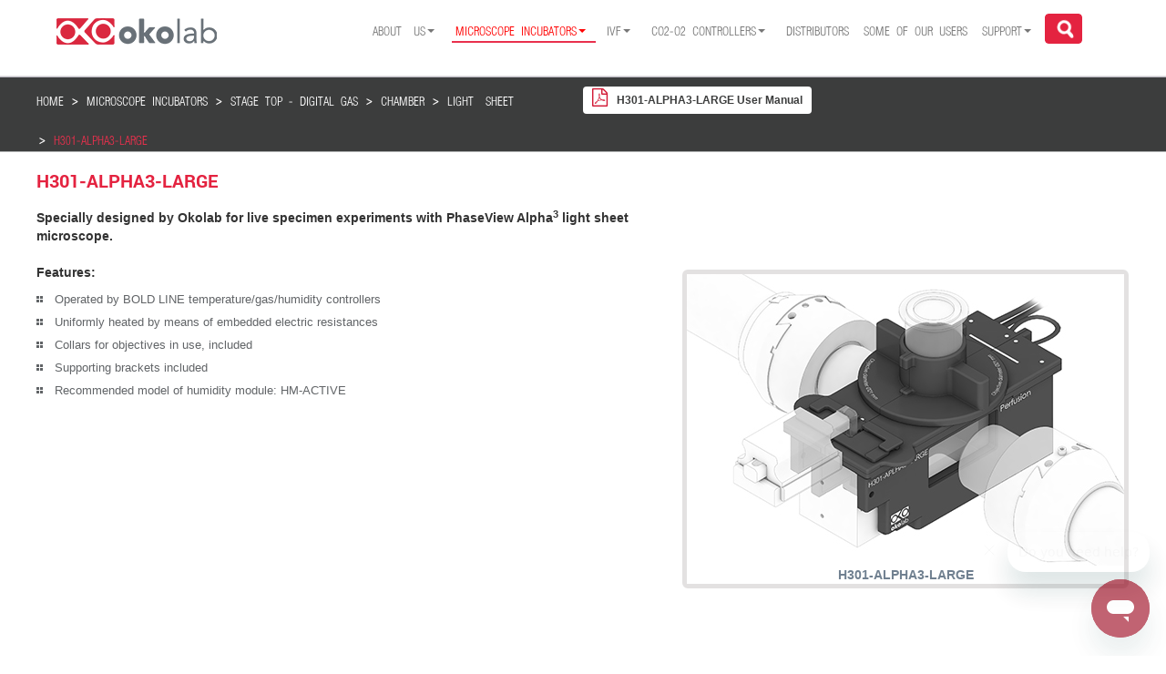

--- FILE ---
content_type: text/html; charset=utf-8
request_url: https://oko-lab.com/live-cell-imaging/stage-top-digital-gas/chamber/light-sheet/h301-alpha3-large
body_size: 28051
content:

<!DOCTYPE html>
<html lang="en">

<head>
  
  <!-- Google Tag Manager -->
<script>(function(w,d,s,l,i){w[l]=w[l]||[];w[l].push({'gtm.start':
new Date().getTime(),event:'gtm.js'});var f=d.getElementsByTagName(s)[0],
j=d.createElement(s),dl=l!='dataLayer'?'&l='+l:'';j.async=true;j.src=
'https://www.googletagmanager.com/gtm.js?id='+i+dl;f.parentNode.insertBefore(j,f);
})(window,document,'script','dataLayer','GTM-TK2X5WM');</script>
<!-- End Google Tag Manager -->
  
  <!-- Global site tag (gtag.js) - Google Analytics -->
<script async src="https://www.googletagmanager.com/gtag/js?id=UA-129507326-2"></script>
<script>
  window.dataLayer = window.dataLayer || [];
  function gtag(){dataLayer.push(arguments);}
  gtag('js', new Date());

  gtag('config', 'UA-129507326-2');
</script>

    <meta charset="utf-8">
    <meta http-equiv="X-UA-Compatible" content="IE=edge">
    <meta name="viewport" content="width=device-width, initial-scale=1">
    <meta name="description" content="">
    <meta name="author" content="">
	<base href="https://oko-lab.com/live-cell-imaging/stage-top-digital-gas/chamber/light-sheet/h301-alpha3-large" />
	<meta http-equiv="content-type" content="text/html; charset=utf-8" />
	<meta name="author" content="Super User-India" />
	<meta name="generator" content="Joomla! - Open Source Content Management" />
	<title>Okolab - H301-ALPHA3-LARGE</title>
	<link href="/templates/okolab/favicon.ico" rel="shortcut icon" type="image/vnd.microsoft.icon" />
	<link href="/modules/mod_rokajaxsearch/css/rokajaxsearch.css" rel="stylesheet" type="text/css" />
	<link href="/modules/mod_rokajaxsearch/themes/light/rokajaxsearch-theme.css" rel="stylesheet" type="text/css" />
	<script type="application/json" class="joomla-script-options new">{"csrf.token":"292a667d1c87eb9c07905e61edde3b1a","system.paths":{"root":"","base":""}}</script>
	<script src="/media/jui/js/jquery.min.js?92e515cc5312968d08c4f072dcaa9ea1" type="text/javascript"></script>
	<script src="/media/jui/js/jquery-noconflict.js?92e515cc5312968d08c4f072dcaa9ea1" type="text/javascript"></script>
	<script src="/media/jui/js/jquery-migrate.min.js?92e515cc5312968d08c4f072dcaa9ea1" type="text/javascript"></script>
	<script src="/media/system/js/caption.js?92e515cc5312968d08c4f072dcaa9ea1" type="text/javascript"></script>
	<script src="/templates/okolab/js/jui/bootstrap.min.js?92e515cc5312968d08c4f072dcaa9ea1" type="text/javascript"></script>
	<script src="/media/system/js/mootools-core.js?92e515cc5312968d08c4f072dcaa9ea1" type="text/javascript"></script>
	<script src="/media/system/js/core.js?92e515cc5312968d08c4f072dcaa9ea1" type="text/javascript"></script>
	<script src="/media/system/js/mootools-more.js?92e515cc5312968d08c4f072dcaa9ea1" type="text/javascript"></script>
	<script src="/modules/mod_rokajaxsearch/js/rokajaxsearch.js" type="text/javascript"></script>
	<script type="text/javascript">
jQuery(window).on('load',  function() {
				new JCaption('img.caption');
			});jQuery(function($){ initTooltips(); $("body").on("subform-row-add", initTooltips); function initTooltips (event, container) { container = container || document;$(container).find(".hasTooltip").tooltip({"html": true,"container": "body"});} });window.addEvent((window.webkit) ? 'load' : 'domready', function() {
				window.rokajaxsearch = new RokAjaxSearch({
					'results': 'Results',
					'close': '',
					'websearch': 0,
					'blogsearch': 0,
					'imagesearch': 0,
					'videosearch': 0,
					'imagesize': 'MEDIUM',
					'safesearch': 'MODERATE',
					'search': 'Search...',
					'readmore': 'Read more...',
					'noresults': 'No results',
					'advsearch': 'Advanced search',
					'page': 'Page',
					'page_of': 'of',
					'searchlink': 'https://oko-lab.com/index.php?option=com_search&amp;view=search&amp;tmpl=component',
					'advsearchlink': 'https://oko-lab.com/index.php?option=com_search&amp;view=search',
					'uribase': 'https://oko-lab.com/',
					'limit': '10',
					'perpage': '3',
					'ordering': 'newest',
					'phrase': 'all',
					'hidedivs': '',
					'includelink': 1,
					'viewall': 'View all results',
					'estimated': 'estimated',
					'showestimated': 1,
					'showpagination': 1,
					'showcategory': 1,
					'showreadmore': 1,
					'showdescription': 1
				});
			});
	</script>

	
	<script type="text/javascript">
	if(typeof jQuery == 'undefined'){
			document.write('<script type="text/javascript" src="/media/jui/js/jquery.min.js"></'+'script>');
	  }
	</script>
	
	<link rel="shortcut icon" href="/templates/okolab/favicon.ico" type="image/x-icon">
	<!--STYLESHEET-->
	<link href="/templates/okolab/css/style.css" rel="stylesheet" type="text/css" />	
	<link href="/templates/okolab/css/style_table.css" rel="stylesheet" type="text/css" />
	
    <!-- Bootstrap Core CSS -->
     <link href="/templates/okolab/css/bootstrap.min.css" rel="stylesheet">
     <link href="/templates/okolab/fonts/font-awesome-4.2.0/css/font-awesome.min.css" rel="stylesheet" type="text/css">
     <link rel="stylesheet" href="/templates/okolab/fonts/helvetica-condensed-light-light.css">
     <link rel="stylesheet" href="/templates/okolab/fonts/Roboto-Bold/roboto-bold.css">
     <link rel="stylesheet" href="/templates/okolab/fonts/Helvetica-Condensed-Light-Light/helvetica-condensed-light-light.css">
     <link rel="stylesheet" href="/templates/okolab/css/bootstrap-theme.min.css">
	 
	<!-- Custom JS code for Right Sidebar -->
		<!-- script src="/templates/okolab/js/waypoints.js"></script -->
		<script src="/templates/okolab/js/sideBarDynamic.js"></script> <!-- requires waypoints.js  -->
		<script src="/templates/okolab/js/makeHoriBar.js"></script> <!-- requires waypoints.js  -->
		<link rel="stylesheet" type="text/css" href="/templates/okolab/css/sideBarDynamic.css"/>
	<!-- Custom JS code for Right Sidebar -->
	
	<!-- Fancy Box starts here-->
		
		<!-- <script type="text/javascript" src="/fancybox/lib/jquery-1.11.1.js"></script> -->
		<!-- Add mousewheel plugin (this is optional) -->
		<!-- script type="text/javascript" src="/fancybox/lib/jquery.mousewheel-3.0.6.pack.js"></script -->

		<!-- Add fancyBox -->
		<link rel="stylesheet" href="/templates/okolab/fancybox/source/jquery.fancybox.css?v=2.1.5" type="text/css" media="screen" />
		<script type="text/javascript" src="/templates/okolab/fancybox/source/jquery.fancybox.pack.js?v=2.1.5"></script>

		<!-- Optionally add helpers - button, thumbnail and/or media -->
		<link rel="stylesheet" href="/templates/okolab/fancybox/source/helpers/jquery.fancybox-buttons.css?v=1.0.5" type="text/css" media="screen" />
		<script type="text/javascript" src="/templates/okolab/fancybox/source/helpers/jquery.fancybox-buttons.js?v=1.0.5"></script>
		<script type="text/javascript" src="/templates/okolab/fancybox/source/helpers/jquery.fancybox-media.js?v=1.0.6"></script>

		<link rel="stylesheet" href="/templates/okolab/fancybox/source/helpers/jquery.fancybox-thumbs.css?v=1.0.7" type="text/css" media="screen" />
		<script type="text/javascript" src="/templates/okolab/fancybox/source/helpers/jquery.fancybox-thumbs.js?v=1.0.7"></script>
		<script type="text/javascript" src="/templates/okolab/js/jui/bootstrap.min.js"></script>	
	<!-- Fancy Box ends here-->

	<!------------------xc code--------------------------->
	<link rel="stylesheet" href="https://cdnjs.cloudflare.com/ajax/libs/font-awesome/4.7.0/css/font-awesome.min.css">
	<link rel="stylesheet" type="text/css" href="/templates/okolab/css/xc_custom.css"/>

	<!---------------------xc code end------------------------>
	
	<script type="text/javascript" src="/templates/okolab/js/jquery.multiple.select.js"></script>
	<link rel="stylesheet" type="text/css" href="/templates/okolab/css/multiple-select.css"/>
	
	<script type="text/javascript" src="/templates/okolab/js/jquery-ui.js"></script>	
	<link rel="stylesheet" type="text/css" href="/templates/okolab/css/jquery-ui.css"/>
	
	<script type="text/javascript" src="/templates/okolab/js/jqueryAjax.js"></script>
	
	<!--Start of Zopim Live Chat Script --
		<script type="text/javascript">
		window.$zopim||(function(d,s){var z=$zopim=function(c){z._.push(c)},$=z.s=
		d.createElement(s),e=d.getElementsByTagName(s)[0];z.set=function(o){z.set.
		_.push(o)};z._=[];z.set._=[];$.async=!0;$.setAttribute('charset','utf-8');
		$.src='//v2.zopim.com/?nCWXpgLQhz89YS9e6KNDjkE08lMNSxog';z.t=+new Date;$.
		type='text/javascript';e.parentNode.insertBefore($,e)})(document,'script');
		
		$zopim(function() {
			$zopim.livechat.cookieLaw.comply();
			//$zopim.livechat.cookieLaw.setDefaultImplicitConsent();
		  });
		</script>
	<!--End of Zopim Live Chat Script-->
	

	
	
 </head>

<body class="site com_content view-article no-layout no-task itemid-987">
        <!-- Google Tag Manager (noscript) -->
<noscript><iframe src="https://www.googletagmanager.com/ns.html?id=GTM-TK2X5WM"
height="0" width="0" style="display:none;visibility:hidden"></iframe></noscript>
<!-- End Google Tag Manager (noscript) -->
          
	<!--header start here-->
	<header>

		<div id="main-top-head" class="container-fluid">
			<div class="container">
				<div class="row">
					
					<div class="logo col-lg-2 col-md-2 col-sm-8 col-xs-9"> 
						<a href="/" title="" >
							

<div class="custom"  >
	<p><img title="logo" src="/images/logo.png" alt="logo" /></p></div>
	
						</a>
					</div>
					<div class="nav-bar-small col-xs-3" >
					<!-- Brand and toggle get grouped for better mobile display -->
						
						<nav class="navbar navbar-default" role="navigation">
							<div class="navbar-header">
							 <!--  <button type="button" class="navbar-toggle collapsed" data-toggle="collapse" data-target="#bs-example-navbar-collapse-1"> -->
							  	<button type="button" class="navbar-toggle collapsed" id="canvas_menu">
								<span class="sr-only">Toggle navigation</span>
								<span class="icon-bar"></span>
								<span class="icon-bar"></span>
								<span class="icon-bar"></span>
							  </button>							  
							</div>					 
						</nav>						
					</div>
					
					<div class="nav-bar-small nav-bar-small-2 col-xs-12" >
					<!-- Brand and toggle get grouped for better mobile display -->
						
						<nav class="navbar navbar-default" role="navigation">
							<!-- Collect the nav links, forms, and other content for toggling -->
							<div class="collapse navbar-collapse nav_margin" id="bs-example-navbar-collapse-1">
								<ul class="nav menu navbar-nav">
<li class="item-101 default deeper parent"><a href="/" >About us</a><ul class="nav-child unstyled small"><li class="item-106"><a href="/#our_principles" class="navYes">OUR PRINCIPLES</a></li><li class="item-471"><a href="/#our_people" class="navYes">OUR PEOPLE</a></li><li class="item-473"><a href="/#contact_us" >CONTACT US</a></li><li class="item-475"><a href="/#job_opportunities" >JOB OPPORTUNITIES</a></li><li class="item-474"><a href="/#green_energy" class="navYes">GREEN ENERGY POLICY</a></li><li class="item-476"><a href="/#realize_ur_idea" class="navYes">REALIZE YOUR IDEA WITH US</a></li><li class="item-991"><a href="/home/challengeaccepted" >#challengeaccepted</a></li></ul></li><li class="item-102 active deeper parent"><a href="/live-cell-imaging" >Microscope incubators</a><ul class="nav-child unstyled small"><li class="item-1002"><a href="https://bl3.oko-lab.com/" >Bold Line 3</a></li><li class="item-276 deeper parent"><a href="/live-cell-imaging/cage-incubator" >Cage - Digital/Manual/Premixed</a><ul class="nav-child unstyled small"><li class="item-373 deeper parent"><a href="/live-cell-imaging/cage-incubator/enclosure" >ENCLOSURE</a><ul class="nav-child unstyled small"><li class="item-464"><a href="/live-cell-imaging/cage-incubator/enclosure/examples-for-nikon" >Examples for NIKON</a></li><li class="item-465"><a href="/live-cell-imaging/cage-incubator/enclosure/examples-for-leica" >Examples for Leica</a></li><li class="item-466"><a href="/live-cell-imaging/cage-incubator/enclosure/examples-for-olympus" >Examples for OLYMPUS</a></li><li class="item-467"><a href="/live-cell-imaging/cage-incubator/enclosure/examples-for-zeiss" >Examples for ZEISS</a></li><li class="item-468"><a href="/live-cell-imaging/cage-incubator/enclosure/examples-for-andor" >Examples for ANDOR</a></li><li class="item-496"><a href="/live-cell-imaging/cage-incubator/enclosure/examples-for-3i" >EXAMPLES FOR 3i</a></li><li class="item-485"><a href="/live-cell-imaging/cage-incubator/enclosure/examples-of-custom-solutions" >Examples of Custom Solutions</a></li></ul></li><li class="item-280"><a href="/live-cell-imaging/cage-incubator/temperature-unit" class="navYes">Temperature</a></li><li class="item-281 deeper parent"><a href="/live-cell-imaging/cage-incubator/gas-chamber" class="navYes">Chamber</a><ul class="nav-child unstyled small"><li class="item-286"><a href="/live-cell-imaging/cage-incubator/gas-chamber/h201-k-frame" >H201-K-FRAME</a></li><li class="item-299"><a href="/live-cell-imaging/cage-incubator/gas-chamber/h201-mini" >H201-MINI</a></li><li class="item-504"><a href="/live-cell-imaging/cage-incubator/gas-chamber/h201-dual-gas" >H201-DUAL-GAS</a></li><li class="item-287"><a href="/live-cell-imaging/cage-incubator/gas-chamber/h201-lg" >H201-LG</a></li><li class="item-288"><a href="/live-cell-imaging/cage-incubator/gas-chamber/h201-lg-up" >h201-LG-UP</a></li><li class="item-567"><a href="/live-cell-imaging/cage-incubator/gas-chamber/h201-lg-dls" >H201-LG-DLS</a></li><li class="item-289"><a href="/live-cell-imaging/cage-incubator/gas-chamber/h201-ludl-96a602" >H201-LUDL-96a602</a></li><li class="item-290"><a href="/live-cell-imaging/cage-incubator/gas-chamber/h201-mcl-z100-500" >H201-MCL-Z100/500</a></li><li class="item-292"><a href="/live-cell-imaging/cage-incubator/gas-chamber/h201-nikon-nz100-200-500-n" >H201-NIKON-NZ100/200/500-N</a></li><li class="item-291"><a href="/live-cell-imaging/cage-incubator/gas-chamber/h201-nikon-ti-s-er" >H201-NIKON-TI-S-ER</a></li><li class="item-293"><a href="/live-cell-imaging/cage-incubator/gas-chamber/h201-nikon-ti-sr" >H201-NIKON-TI-SR</a></li><li class="item-294"><a href="/live-cell-imaging/cage-incubator/gas-chamber/h201-olympus-ix-susp" >H201-OLYMPUS-IX-SUSP</a></li><li class="item-295"><a href="/live-cell-imaging/cage-incubator/gas-chamber/h201-olympus-ix3-svr" >H201-OLYMPUS-IX3-SVR</a></li><li class="item-297"><a href="/live-cell-imaging/cage-incubator/gas-chamber/h201-pi-736-160x110" >H201-PI-736-160x110</a></li><li class="item-298"><a href="/live-cell-imaging/cage-incubator/gas-chamber/h201-pi-p-736-zr1s-zr2s" >H201-PI-P-736-ZR1S/ZR2S</a></li><li class="item-300"><a href="/live-cell-imaging/cage-incubator/gas-chamber/h201-prior-h117" >H201-PRIOR-H117</a></li><li class="item-301"><a href="/live-cell-imaging/cage-incubator/gas-chamber/h201-prior-nz100-h107" >H201-PRIOR-NZ100-H107</a></li><li class="item-302"><a href="/live-cell-imaging/cage-incubator/gas-chamber/h201-prior-nz100-h117" >H201-PRIOR-NZ100-H117</a></li><li class="item-303"><a href="/live-cell-imaging/cage-incubator/gas-chamber/h201-prior-nz500" >H201-PRIOR-NZ500</a></li><li class="item-986"><a href="/live-cell-imaging/cage-incubator/gas-chamber/h201-prior-sp200-400-600" >H201-PRIOR-SP200-400-600</a></li><li class="item-304"><a href="/live-cell-imaging/cage-incubator/gas-chamber/h201-up" >H201-UP</a></li></ul></li><li class="item-282 deeper parent"><a href="/live-cell-imaging/stage-top-digital-gas#gas_controller" class="navYes">CO2 O2</a><ul class="nav-child unstyled small"><li class="item-305"><a href="/live-cell-imaging/cage-incubator/co2-o2/co2-unit-bl" >CO2-UNIT-BL</a></li><li class="item-308"><a href="/live-cell-imaging/cage-incubator/co2-o2/co2-o2-unit-bl-0-10-1-18" >CO2-O2 Unit-BL [0-10;1-18]</a></li><li class="item-309"><a href="/live-cell-imaging/cage-incubator/co2-o2/co2-o2-unit-bl-0-20-1-95" >CO2-O2 Unit-BL [0-20;1-95]</a></li><li class="item-310"><a href="/live-cell-imaging/cage-incubator/co2-o2/co2-o2-unit-bl-0-10-0-1" >CO2-O2 Unit-BL [0-10; 0-1]</a></li><li class="item-374"><a href="/live-cell-imaging/cage-incubator/co2-o2/2gf-mixer" >2GF-MIXER</a></li><li class="item-375"><a href="/live-cell-imaging/cage-incubator/co2-o2/3gf-mixer-hypoxia" >3GF-MIXER-HYPOXIA</a></li><li class="item-376"><a href="/live-cell-imaging/cage-incubator/co2-o2/3gf-mixer-hyperoxia" >3GF-MIXER-HYPEROXIA</a></li></ul></li><li class="item-283"><a href="/live-cell-imaging/cage-incubator#Humidy" class="navYes">Humidity</a></li><li class="item-284"><a href="/live-cell-imaging/cage-incubator#oko_touch" class="navYes">OKO-TOUCH</a></li><li class="item-285"><a href="/live-cell-imaging/cage-incubator#smart_box" class="navYes">smart box</a></li><li class="item-479"><a href="/live-cell-imaging/cage-incubator#section_config" >CONFIGURATOR</a></li></ul></li><li class="item-277 active deeper parent"><a href="/live-cell-imaging/stage-top-digital-gas" >Stage Top - Digital Gas</a><ul class="nav-child unstyled small"><li class="item-311 active deeper parent"><a href="/live-cell-imaging/stage-top-digital-gas/chamber" class="navYes">Chamber</a><ul class="nav-child unstyled small"><li class="item-791 active deeper parent"><a href="#" >Light Sheet</a><ul class="nav-child unstyled small"><li class="item-790"><a href="/live-cell-imaging/stage-top-digital-gas/chamber/light-sheet/h301-llsm-ss316" > H301-LLSM-SS316</a></li><li class="item-860"><a href="/live-cell-imaging/stage-top-digital-gas/chamber/light-sheet/h301-llsm-3i-v2" > H301-LLSM-3i-V2</a></li><li class="item-861"><a href="/live-cell-imaging/stage-top-digital-gas/chamber/light-sheet/h301-mizar-tilt" >H301-MIZAR-TILT</a></li><li class="item-834"><a href="/live-cell-imaging/stage-top-digital-gas/chamber/light-sheet/h301-ospim" >H301-OSPIM</a></li><li class="item-835"><a href="/live-cell-imaging/stage-top-digital-gas/chamber/light-sheet/h301-dispim" >H301-DISPIM</a></li><li class="item-565"><a href="/live-cell-imaging/stage-top-digital-gas/chamber/light-sheet/h301-lg-dls" >H301-LG-DLS</a></li><li class="item-965"><a href="/live-cell-imaging/stage-top-digital-gas/chamber/light-sheet/h301-m2l-aurora-mb" >H301-M2L-AURORA-MB</a></li><li class="item-962"><a href="/live-cell-imaging/stage-top-digital-gas/chamber/light-sheet/h301-alpha3-small" >H301-ALPHA3-SMALL</a></li><li class="item-987 current active"><a href="/live-cell-imaging/stage-top-digital-gas/chamber/light-sheet/h301-alpha3-large" >H301-ALPHA3-LARGE</a></li></ul></li><li class="item-792 deeper parent"><a href="#" >Leica</a><ul class="nav-child unstyled small"><li class="item-318"><a href="/live-cell-imaging/stage-top-digital-gas/chamber/leica/h301-ec-lg-bl" >H301-EC-LG-BL</a></li><li class="item-316"><a href="/live-cell-imaging/stage-top-digital-gas/chamber/leica/h301-k-frame" >H301-K-FRAME</a></li><li class="item-1001"><a href="/live-cell-imaging/stage-top-digital-gas/chamber/leica/h301-up-2" >H301-UP</a></li><li class="item-329"><a href="/live-cell-imaging/stage-top-digital-gas/chamber/leica/h301-mini" >H301-MINI</a></li><li class="item-815"><a href="/live-cell-imaging/stage-top-digital-gas/chamber/leica/h301-lg-dls" >H301-LG-DLS</a></li><li class="item-458"><a href="/live-cell-imaging/stage-top-digital-gas/chamber/leica/h301-ec-lg-up-bl" >H301-EC-LG-UP-BL</a></li><li class="item-816"><a href="#" >MANSA adapter</a></li></ul></li><li class="item-794 deeper parent"><a href="#" >Nikon</a><ul class="nav-child unstyled small"><li class="item-321"><a href="/live-cell-imaging/stage-top-digital-gas/chamber/nikon/h301-nikon-ti-s-er" >H301-NIKON-TI-S-ER</a></li><li class="item-322"><a href="/live-cell-imaging/stage-top-digital-gas/chamber/nikon/h301-nikon-nz100-200-500-n" >H301-NIKON-NZ100/200/500-N</a></li><li class="item-323"><a href="/live-cell-imaging/stage-top-digital-gas/chamber/nikon/h301-nikon-ti-sr" >H301-NIKON-TI-SR</a></li><li class="item-817"><a href="/live-cell-imaging/stage-top-digital-gas/chamber/nikon/h301-k-frame" >H301-K-FRAME</a></li><li class="item-818"><a href="/live-cell-imaging/stage-top-digital-gas/chamber/nikon/h301-mini" >H301-MINI</a></li><li class="item-953"><a href="/live-cell-imaging/stage-top-digital-gas/chamber/nikon/h301-up" >H301-UP</a></li><li class="item-822"><a href="#" >SAMPA adapter</a></li><li class="item-821"><a href="#" >TIPA2-NIKON-HLD117NN adapter</a></li></ul></li><li class="item-795 deeper parent"><a href="#" >Olympus</a><ul class="nav-child unstyled small"><li class="item-532"><a href="/live-cell-imaging/stage-top-digital-gas/chamber/olympus/h301-olympus-ix3-svr" >H301-OLYMPUS-IX3-SVR</a></li><li class="item-824"><a href="/live-cell-imaging/stage-top-digital-gas/chamber/olympus/h301-k-frame" >H301-K-FRAME</a></li><li class="item-825"><a href="/live-cell-imaging/stage-top-digital-gas/chamber/olympus/h301-mini" >H301-MINI</a></li><li class="item-334"><a href="/live-cell-imaging/stage-top-digital-gas/chamber/olympus/h301-up" >H301-UP</a></li><li class="item-826"><a href="/live-cell-imaging/stage-top-digital-gas/chamber/olympus/mvr-sa-adapter" >MVR-SA adapter</a></li><li class="item-963"><a href="/live-cell-imaging/stage-top-digital-gas/chamber/olympus/h301-alpha3-small" >H301-ALPHA3-SMALL</a></li><li class="item-988"><a href="/live-cell-imaging/stage-top-digital-gas/chamber/olympus/h301-alpha3-large" >H301-ALPHA3-LARGE</a></li><li class="item-324"><a href="/live-cell-imaging/stage-top-digital-gas/chamber/olympus/h301-olympus-ix-susp" >H301-OLYMPUS-IX-SUSP</a></li></ul></li><li class="item-796 deeper parent"><a href="#" >Zeiss</a><ul class="nav-child unstyled small"><li class="item-823"><a href="/live-cell-imaging/stage-top-digital-gas/chamber/zeiss/h301-k-frame" >H301-K-FRAME</a></li><li class="item-522"><a href="/live-cell-imaging/stage-top-digital-gas/chamber/zeiss/h301-mini" >H301-MINI</a></li><li class="item-539"><a href="/live-cell-imaging/stage-top-digital-gas/chamber/zeiss/h301-up" >H301-UP</a></li><li class="item-827"><a href="#" >MANSA adapter</a></li></ul></li><li class="item-797 deeper parent"><a href="#" >Upright scopes</a><ul class="nav-child unstyled small"><li class="item-819"><a href="/live-cell-imaging/stage-top-digital-gas/chamber/upright-scopes/h301-up" >H301-UP</a></li></ul></li><li class="item-993 deeper parent"><a href="#" >Keyence</a><ul class="nav-child unstyled small"><li class="item-994"><a href="/live-cell-imaging/stage-top-digital-gas/chamber/keyence/h301-keyence-bzx" >H301-KEYENCE-BZX</a></li></ul></li><li class="item-798 deeper parent"><a href="#" >Andor Dragonfly</a><ul class="nav-child unstyled small"><li class="item-828"><a href="#" >H301-K-FRAME-AD</a></li></ul></li><li class="item-799 deeper parent"><a href="#" >ASI</a><ul class="nav-child unstyled small"><li class="item-829"><a href="/live-cell-imaging/stage-top-digital-gas/chamber/asi/h301-k-frame" >H301-K-FRAME</a></li><li class="item-830"><a href="/live-cell-imaging/stage-top-digital-gas/chamber/asi/h301-mini" >H301-MINI</a></li><li class="item-832"><a href="/live-cell-imaging/stage-top-digital-gas/chamber/asi/h301-ospim" >H301-OSPIM</a></li><li class="item-831"><a href="/live-cell-imaging/stage-top-digital-gas/chamber/asi/h301-dispim" >H301-DISPIM</a></li></ul></li><li class="item-800 deeper parent"><a href="#" >Gataca</a><ul class="nav-child unstyled small"><li class="item-833"><a href="#" >H301-GATACA</a></li></ul></li><li class="item-801 deeper parent"><a href="#" >3i</a><ul class="nav-child unstyled small"><li class="item-836"><a href="/live-cell-imaging/stage-top-digital-gas/chamber/3i/h301-llsm-3i-v2" >H301-LLSM-3i-V2</a></li></ul></li><li class="item-802 deeper parent"><a href="#" >LUDL</a><ul class="nav-child unstyled small"><li class="item-837"><a href="/live-cell-imaging/stage-top-digital-gas/chamber/ludl/h301-k-frame" >H301-K-FRAME</a></li><li class="item-838"><a href="/live-cell-imaging/stage-top-digital-gas/chamber/ludl/h301-mini" >H301-MINI</a></li><li class="item-319"><a href="/live-cell-imaging/stage-top-digital-gas/chamber/ludl/h301-ludl-96a602" >H301-LUDL-96A602</a></li></ul></li><li class="item-803 deeper parent"><a href="#" >M2Lasers</a><ul class="nav-child unstyled small"><li class="item-839"><a href="/live-cell-imaging/stage-top-digital-gas/chamber/m2-lasers/h301-m2l-aurora-mb" >H301-M2L-AURORA-MB</a></li></ul></li><li class="item-804 deeper parent"><a href="#" >Mad City Labs</a><ul class="nav-child unstyled small"><li class="item-320"><a href="/live-cell-imaging/stage-top-digital-gas/chamber/mad-city-labs/h301-mcl-z100-500" >H301-MCL-Z100/500</a></li><li class="item-841"><a href="#" >H301-MCL-NANO-LP</a></li><li class="item-842"><a href="#" >H301-MCL-NANO-LP-MW</a></li><li class="item-843"><a href="#" >H301-MCL-NANO-Z</a></li><li class="item-844"><a href="#" >H301-MCL-NANO-ZS</a></li></ul></li><li class="item-805 deeper parent"><a href="#" >Marzhauser</a><ul class="nav-child unstyled small"><li class="item-845"><a href="/live-cell-imaging/stage-top-digital-gas/chamber/marzhauser/h301-k-frame" >H301-K-FRAME</a></li><li class="item-846"><a href="/live-cell-imaging/stage-top-digital-gas/chamber/marzhauser/h301-mini" >H301-MINI</a></li></ul></li><li class="item-806 deeper parent"><a href="#" >Mizar</a><ul class="nav-child unstyled small"><li class="item-847"><a href="/live-cell-imaging/stage-top-digital-gas/chamber/mizar/h301-mizar-tilt" >H301-MIZAR-TILT</a></li></ul></li><li class="item-807 deeper parent"><a href="#" >Nanolive</a><ul class="nav-child unstyled small"><li class="item-848"><a href="#" >H301-MINI-NLM</a></li></ul></li><li class="item-960 deeper parent"><a href="#" >Phaseview</a><ul class="nav-child unstyled small"><li class="item-961"><a href="/live-cell-imaging/stage-top-digital-gas/chamber/phaseview/h301-alpha3-small" >H301-ALPHA3-SMALL</a></li><li class="item-989"><a href="/live-cell-imaging/stage-top-digital-gas/chamber/phaseview/h301-alpha3-large" >H301-ALPHA3-LARGE</a></li></ul></li><li class="item-849 deeper parent"><a href="#" >PI</a><ul class="nav-child unstyled small"><li class="item-327"><a href="/live-cell-imaging/stage-top-digital-gas/chamber/pi/h301-pi-736-160x110" >H301-PI-736-160x110</a></li><li class="item-328"><a href="/live-cell-imaging/stage-top-digital-gas/chamber/pi/h301-pi-p-736-zr1s-zr2s" >H301-PI-P-736-ZR1S/ZR2S</a></li></ul></li><li class="item-808 deeper parent"><a href="#" >Prior</a><ul class="nav-child unstyled small"><li class="item-326"><a href="/live-cell-imaging/stage-top-digital-gas/chamber/prior/h301-prior-h117" >H301-PRIOR-H117</a></li><li class="item-850"><a href="#" >H301-PRIOR-NZ200F</a></li><li class="item-538"><a href="/live-cell-imaging/stage-top-digital-gas/chamber/prior/h301-prior-nz500-2" >H301-PRIOR-NZ500</a></li><li class="item-536"><a href="/live-cell-imaging/stage-top-digital-gas/chamber/prior/h301-prior-nz100-h107-2" >H301-PRIOR-NZ100-H107</a></li><li class="item-537"><a href="/live-cell-imaging/stage-top-digital-gas/chamber/prior/h301-prior-nz100-h117-2" >H301-PRIOR-NZ100-H117</a></li><li class="item-985"><a href="/live-cell-imaging/stage-top-digital-gas/chamber/prior/h301-prior-sp200-400-600" >H301-PRIOR-SP200-400-600</a></li><li class="item-851"><a href="#" >ES107-FRAME adapter</a></li><li class="item-852"><a href="#" >ES111-FRAME adapter</a></li></ul></li><li class="item-810 deeper parent"><a href="#" >Renishaw</a><ul class="nav-child unstyled small"><li class="item-853"><a href="/live-cell-imaging/stage-top-digital-gas/chamber/renishaw/h301-up" >H301-UP</a></li><li class="item-854"><a href="/live-cell-imaging/stage-top-digital-gas/chamber/renishaw/h301-k-frame" >H301-K-FRAME</a></li></ul></li><li class="item-811 deeper parent"><a href="#" >Thorlabs</a><ul class="nav-child unstyled small"><li class="item-855"><a href="#" >THORPA adapter</a></li></ul></li><li class="item-812 deeper parent"><a href="#" >Witec</a><ul class="nav-child unstyled small"><li class="item-856"><a href="/live-cell-imaging/stage-top-digital-gas/chamber/witec/h301-up" >H301-UP</a></li></ul></li><li class="item-813 deeper parent"><a href="#" >Cellasic</a><ul class="nav-child unstyled small"><li class="item-857"><a href="#" >H301-CELLASIC</a></li></ul></li><li class="item-814 deeper parent"><a href="#" >Piezoconcept</a><ul class="nav-child unstyled small"><li class="item-859"><a href="/live-cell-imaging/stage-top-digital-gas/chamber/piezoconcept/h301-mini" >H301-MINI</a></li></ul></li></ul></li><li class="item-312 deeper parent"><a href="/live-cell-imaging/stage-top-digital-gas#temp_controller" class="navYes">TEMPERATURE</a><ul class="nav-child unstyled small"><li class="item-369"><a href="/live-cell-imaging/stage-top-digital-gas/temperature/h301-t-unit-bl-plus" >H301-T-UNIT-BL-PLUS</a></li></ul></li><li class="item-313 deeper parent"><a href="/live-cell-imaging/stage-top-digital-gas#gas_controller" class="navYes">CO2 O2</a><ul class="nav-child unstyled small"><li class="item-335"><a href="/live-cell-imaging/stage-top-digital-gas/co2-o2/co2-unit-bl" >CO2-UNIT-BL</a></li><li class="item-337"><a href="/live-cell-imaging/stage-top-digital-gas/co2-o2/co2-o2-unit-bl-0-10-1-18" >CO2-O2 Unit-BL [0-10;1-18]</a></li><li class="item-338"><a href="/live-cell-imaging/stage-top-digital-gas/co2-o2/co2-o2-unit-bl-0-20-1-95" >CO2-O2 Unit-BL [0-20;1-95]</a></li><li class="item-339"><a href="/live-cell-imaging/stage-top-digital-gas/co2-o2/co2-o2-unit-bl-0-10-0-1" >CO2-O2 Unit-BL [0-10; 0-1]</a></li></ul></li><li class="item-480"><a href="/live-cell-imaging/stage-top-digital-gas#humid_controller_stage" >HUMIDITY</a></li><li class="item-314"><a href="/live-cell-imaging/stage-top-digital-gas#oko_touch" class="navYes">OKO-TOUCH</a></li><li class="item-315"><a href="/live-cell-imaging/stage-top-digital-gas#smart_box" class="navYes">smart box</a></li><li class="item-481"><a href="/live-cell-imaging/stage-top-digital-gas#section_config" >CONFIGURATOR</a></li></ul></li><li class="item-518 deeper parent"><a href="/live-cell-imaging/stage-top-manual-or-premixed" >Stage Top - Manual Gas or Premixed</a><ul class="nav-child unstyled small"><li class="item-519 deeper parent"><a href="/live-cell-imaging/stage-top-manual-or-premixed/chamber-2" class="navYes">Chamber</a><ul class="nav-child unstyled small"><li class="item-869 deeper parent"><a href="#" >Leica</a><ul class="nav-child unstyled small"><li class="item-870"><a href="/live-cell-imaging/stage-top-manual-or-premixed/chamber-2/leica/h301-ec-lg-bl" >H301-EC-LG-BL</a></li><li class="item-871"><a href="/live-cell-imaging/stage-top-manual-or-premixed/chamber-2/leica/h301-k-frame" >H301-K-FRAME</a></li><li class="item-872"><a href="/live-cell-imaging/stage-top-manual-or-premixed/chamber-2/leica/h301-mini" >H301-MINI</a></li><li class="item-875"><a href="#" >MANSA adapter</a></li></ul></li><li class="item-876 deeper parent"><a href="#" >Nikon</a><ul class="nav-child unstyled small"><li class="item-877"><a href="/live-cell-imaging/stage-top-manual-or-premixed/chamber-2/nikon/h301-nikon-ti-s-er" >H301-NIKON-TI-S-ER</a></li><li class="item-878"><a href="/live-cell-imaging/stage-top-manual-or-premixed/chamber-2/nikon/h301-nikon-nz100-200-500-n" >H301-NIKON-NZ100/200/500-N</a></li><li class="item-879"><a href="/live-cell-imaging/stage-top-manual-or-premixed/chamber-2/nikon/h301-nikon-ti-sr" >H301-NIKON-TI-SR</a></li><li class="item-880"><a href="/live-cell-imaging/stage-top-manual-or-premixed/chamber-2/nikon/h301-k-frame" >H301-K-FRAME</a></li><li class="item-881"><a href="/live-cell-imaging/stage-top-manual-or-premixed/chamber-2/nikon/h301-mini" >H301-MINI</a></li><li class="item-882"><a href="#" >SAMPA adapter</a></li><li class="item-883"><a href="#" >TIPA2-NIKON-HLD117NN adapter</a></li></ul></li><li class="item-884 deeper parent"><a href="#" >Olympus</a><ul class="nav-child unstyled small"><li class="item-886"><a href="/live-cell-imaging/stage-top-manual-or-premixed/chamber-2/olympus/h301-olympus-ix3-svr" >H301-OLYMPUS-IX3-SVR</a></li><li class="item-887"><a href="/live-cell-imaging/stage-top-manual-or-premixed/chamber-2/olympus/h301-k-frame" >H301-K-FRAME</a></li><li class="item-888"><a href="/live-cell-imaging/stage-top-manual-or-premixed/chamber-2/olympus/h301-mini" >H301-MINI</a></li><li class="item-890"><a href="/live-cell-imaging/stage-top-manual-or-premixed/chamber-2/olympus/mvr-sa-adapter" >MVR-SA adapter</a></li><li class="item-966"><a href="/live-cell-imaging/stage-top-manual-or-premixed/chamber-2/olympus/h301-olympus-ix-susp" >H301-OLYMPUS-IX-SUSP</a></li></ul></li><li class="item-891 deeper parent"><a href="#" >Zeiss</a><ul class="nav-child unstyled small"><li class="item-892"><a href="/live-cell-imaging/stage-top-manual-or-premixed/chamber-2/zeiss/h301-k-frame" >H301-K-FRAME</a></li><li class="item-893"><a href="/live-cell-imaging/stage-top-manual-or-premixed/chamber-2/zeiss/h301-mini-2" >H301-MINI</a></li><li class="item-895"><a href="#" >MANSA adapter</a></li></ul></li><li class="item-898 deeper parent"><a href="#" >Andor Dragonfly</a><ul class="nav-child unstyled small"><li class="item-899"><a href="#" >H301-K-FRAME-AD</a></li></ul></li><li class="item-900 deeper parent"><a href="#" >ASI</a><ul class="nav-child unstyled small"><li class="item-901"><a href="/live-cell-imaging/stage-top-manual-or-premixed/chamber-2/asi/h301-k-frame" >H301-K-FRAME</a></li><li class="item-902"><a href="/live-cell-imaging/stage-top-manual-or-premixed/chamber-2/asi/h301-mini" >H301-MINI</a></li></ul></li><li class="item-905 deeper parent"><a href="#" >Gataca</a><ul class="nav-child unstyled small"><li class="item-906"><a href="#" >H301-GATACA</a></li></ul></li><li class="item-909 deeper parent"><a href="#" >LUDL</a><ul class="nav-child unstyled small"><li class="item-910"><a href="/live-cell-imaging/stage-top-manual-or-premixed/chamber-2/ludl/h301-k-frame" >H301-K-FRAME</a></li><li class="item-911"><a href="/live-cell-imaging/stage-top-manual-or-premixed/chamber-2/ludl/h301-mini" >H301-MINI</a></li><li class="item-912"><a href="/live-cell-imaging/stage-top-manual-or-premixed/chamber-2/ludl/h301-ludl-96a602" >H301-LUDL-96A602</a></li></ul></li><li class="item-915 deeper parent"><a href="#" >Mad City Labs</a><ul class="nav-child unstyled small"><li class="item-916"><a href="/live-cell-imaging/stage-top-manual-or-premixed/chamber-2/mad-city-labs/h301-mcl-z100-500" >H301-MCL-Z100/500</a></li><li class="item-917"><a href="#" >H301-MCL-Z100/500-LP</a></li><li class="item-918"><a href="#" >H301-MCL-Z100/500-LP-MW</a></li><li class="item-919"><a href="#" >H301-MCL-NANO-Z</a></li><li class="item-920"><a href="#" >H301-MCL-NANO-ZS</a></li></ul></li><li class="item-921 deeper parent"><a href="#" >Marzhauser</a><ul class="nav-child unstyled small"><li class="item-922"><a href="/live-cell-imaging/stage-top-manual-or-premixed/chamber-2/marzhauser/h301-k-frame" >H301-K-FRAME</a></li><li class="item-923"><a href="/live-cell-imaging/stage-top-manual-or-premixed/chamber-2/marzhauser/h301-mini" >H301-MINI</a></li></ul></li><li class="item-924 deeper parent"><a href="#" >Mizar</a><ul class="nav-child unstyled small"><li class="item-925"><a href="/live-cell-imaging/stage-top-manual-or-premixed/chamber-2/mizar/h301-mizar-tilt" >H301-MIZAR-TILT</a></li></ul></li><li class="item-926 deeper parent"><a href="#" >Nanolive</a><ul class="nav-child unstyled small"><li class="item-927"><a href="#" >H301-MINI-NLM</a></li></ul></li><li class="item-928 deeper parent"><a href="#" >PI</a><ul class="nav-child unstyled small"><li class="item-929"><a href="/live-cell-imaging/stage-top-manual-or-premixed/chamber-2/pi/h301-pi-736-160x110" >H301-PI-736-160x110</a></li><li class="item-930"><a href="/live-cell-imaging/stage-top-manual-or-premixed/chamber-2/pi/h301-pi-p-736-zr1s-zr2s" >H301-PI-P-736-ZR1S/ZR2S</a></li></ul></li><li class="item-931 deeper parent"><a href="#" >Prior</a><ul class="nav-child unstyled small"><li class="item-932"><a href="/live-cell-imaging/stage-top-manual-or-premixed/chamber-2/prior/h301-prior-h117" >H301-PRIOR-H117</a></li><li class="item-933"><a href="#" >H301-PRIOR-NZ200F</a></li><li class="item-934"><a href="/live-cell-imaging/stage-top-manual-or-premixed/chamber-2/prior/h301-prior-nz500-2" >H301-PRIOR-NZ500</a></li><li class="item-935"><a href="/live-cell-imaging/stage-top-manual-or-premixed/chamber-2/prior/h301-prior-nz100-h107-2" >H301-PRIOR-NZ100-H107</a></li><li class="item-936"><a href="/live-cell-imaging/stage-top-manual-or-premixed/chamber-2/prior/h301-prior-nz100-h117-2" >H301-PRIOR-NZ100-H117</a></li><li class="item-937"><a href="#" >ES107-FRAME adapter</a></li><li class="item-938"><a href="#" >ES111-FRAME adapter</a></li></ul></li><li class="item-939 deeper parent"><a href="#" >Renishaw</a><ul class="nav-child unstyled small"><li class="item-941"><a href="/live-cell-imaging/stage-top-manual-or-premixed/chamber-2/renishaw/h301-k-frame" >H301-K-FRAME</a></li></ul></li><li class="item-942 deeper parent"><a href="#" >Thorlabs</a><ul class="nav-child unstyled small"><li class="item-943"><a href="#" >THORPA adapter</a></li></ul></li><li class="item-946 deeper parent"><a href="#" >Cellasic</a><ul class="nav-child unstyled small"><li class="item-947"><a href="#" >H301-CELLASIC</a></li></ul></li><li class="item-948 deeper parent"><a href="#" >Piezoconcept</a><ul class="nav-child unstyled small"><li class="item-949"><a href="/live-cell-imaging/stage-top-manual-or-premixed/chamber-2/piezoconcept/h301-mini" >H301-MINI</a></li></ul></li><li class="item-995 deeper parent"><a href="#" >Keyence</a><ul class="nav-child unstyled small"><li class="item-996"><a href="/live-cell-imaging/stage-top-manual-or-premixed/chamber-2/keyence/h301-keyence-bzx" >H301-KEYENCE-BZX</a></li></ul></li></ul></li><li class="item-547 deeper parent"><a href="/live-cell-imaging/stage-top-manual-or-premixed/controller" >Controller</a><ul class="nav-child unstyled small"><li class="item-550"><a href="/live-cell-imaging/stage-top-manual-or-premixed/controller/uno-t" class="navYes">UNO-T</a></li><li class="item-546"><a href="/live-cell-imaging/stage-top-manual-or-premixed/controller/uno-t-h-premixed" class="navYes">UNO-T-H-PREMIXED</a></li><li class="item-548"><a href="/live-cell-imaging/stage-top-manual-or-premixed/controller/uno-t-h-co2" class="navYes">UNO-T-H-CO2</a></li></ul></li><li class="item-551"><a href="/live-cell-imaging/stage-top-manual-or-premixed#section_config" >CONFIGURATOR</a></li></ul></li><li class="item-278 deeper parent"><a href="/live-cell-imaging/heating-cooling" >Stage Top - Heating &amp; Cooling</a><ul class="nav-child unstyled small"><li class="item-340 deeper parent"><a href="/live-cell-imaging/heating-cooling/chamber" class="navYes">CHAMBER</a><ul class="nav-child unstyled small"><li class="item-346"><a href="/live-cell-imaging/heating-cooling/chamber/h101-k-frame" >H101-K-FRAME</a></li><li class="item-977"><a href="/live-cell-imaging/heating-cooling/chamber/h101-mizar-tilt" >H101-MIZAR-TILT</a></li><li class="item-501"><a href="/live-cell-imaging/heating-cooling/chamber/h101-mini" >H101-MINI</a></li><li class="item-347"><a href="/live-cell-imaging/heating-cooling/chamber/h101-lg" >H101-LG</a></li><li class="item-348"><a href="/live-cell-imaging/heating-cooling/chamber/2015-02-06-10-30-24" >H101-WJC-LG-UP</a></li><li class="item-349"><a href="/live-cell-imaging/heating-cooling/chamber/h101-ludl-96a602" >H101-LUDL-96A602</a></li><li class="item-350"><a href="/live-cell-imaging/heating-cooling/chamber/h101-mcl-z100-500" >H101-MCL-Z100/500</a></li><li class="item-353"><a href="/live-cell-imaging/heating-cooling/chamber/h101-nikon-nz100-200-500-n" >H101-NIKON-NZ100/200/500-N</a></li><li class="item-352"><a href="/live-cell-imaging/heating-cooling/chamber/h101-nikon-ti-s-er" >H101-NIKON-TI-S-ER</a></li><li class="item-354"><a href="/live-cell-imaging/heating-cooling/chamber/h101-nikon-ti-sr" >H101-NIKON-TI-SR</a></li><li class="item-358"><a href="/live-cell-imaging/heating-cooling/chamber/h101-prior-nz100-h107" >H101-PRIOR-NZ100-H107</a></li><li class="item-359"><a href="/live-cell-imaging/heating-cooling/chamber/h101-prior-nz100-h117" >H101-PRIOR-NZ100-H117</a></li><li class="item-360"><a href="/live-cell-imaging/heating-cooling/chamber/h101-prior-nz500" >H101-PRIOR-NZ500</a></li><li class="item-361"><a href="/live-cell-imaging/heating-cooling/chamber/h101-up" >H101-UP</a></li><li class="item-499"><a href="/live-cell-imaging/heating-cooling/chamber/h101-pi-736-160x110" >H101-PI-736-160x110</a></li><li class="item-500"><a href="/live-cell-imaging/heating-cooling/chamber/h101-pi-p-736-zr1s-zr2s" >H101-PI-P-736-ZR1S/ZR2S </a></li><li class="item-355"><a href="/live-cell-imaging/heating-cooling/chamber/h101-olympus-ix-susp" >H101-OLYMPUS-IX-SUSP</a></li><li class="item-357"><a href="/live-cell-imaging/heating-cooling/chamber/h101-prior-h117" >H101-PRIOR-H117</a></li><li class="item-356"><a href="/live-cell-imaging/heating-cooling/chamber/h101-olympus-ix3-svr" >H101-OLYMPUS-IX3-SVR</a></li></ul></li><li class="item-341 deeper parent"><a href="/live-cell-imaging/heating-cooling/temperature" class="navYes">Temperature</a><ul class="nav-child unstyled small"><li class="item-371"><a href="/live-cell-imaging/heating-cooling/temperature/h101-basic-bl-heating-only" >H101-BASIC-BL (heating only)</a></li><li class="item-372"><a href="/live-cell-imaging/heating-cooling/temperature/h101-cryo-bl-heating-cooling" >H101-CRYO-BL (heating &amp; cooling)</a></li></ul></li><li class="item-342 deeper parent"><a href="/live-cell-imaging/heating-cooling/co2-o2" class="navYes">CO2 O2</a><ul class="nav-child unstyled small"><li class="item-362"><a href="/live-cell-imaging/heating-cooling/co2-o2/co2-unit-bl" >CO2-UNIT-BL</a></li><li class="item-365"><a href="/live-cell-imaging/heating-cooling/co2-o2/co2-o2-unit-bl-0-10-1-18" >CO2-O2 Unit-BL [0-10;1-18]</a></li><li class="item-366"><a href="/live-cell-imaging/heating-cooling/co2-o2/co2-o2-unit-bl-0-20-1-95" >CO2-O2 Unit-BL [0-20;1-95]</a></li><li class="item-367"><a href="/live-cell-imaging/heating-cooling/co2-o2/co2-o2-unit-bl-0-10-0-1" >CO2-O2 Unit-BL [0-10; 0-1]</a></li><li class="item-377"><a href="/live-cell-imaging/heating-cooling/co2-o2/2gf-mixer" >2GF-MIXER</a></li><li class="item-379"><a href="/live-cell-imaging/heating-cooling/co2-o2/3gf-mixer-hypoxia" >3GF-MIXER-HYPOXIA</a></li><li class="item-378"><a href="/live-cell-imaging/heating-cooling/co2-o2/3gf-mixer-hyperoxia" >3GF-MIXER-HYPEROXIA</a></li></ul></li><li class="item-343"><a href="/live-cell-imaging/heating-cooling#manual_mixer_cage" class="navYes">HUMIDITY</a></li><li class="item-344"><a href="/live-cell-imaging/heating-cooling#oko_touch" class="navYes">OKO-TOUCH</a></li><li class="item-345"><a href="/live-cell-imaging/heating-cooling#smart_box" class="navYes">smart box</a></li><li class="item-482"><a href="/live-cell-imaging/heating-cooling#section_config" >CONFIGURATOR</a></li></ul></li><li class="item-279"><a href="/live-cell-imaging/objective-heater" >Objective Heater</a></li></ul></li><li class="item-103 deeper parent"><a href="/ivf" >IVF</a><ul class="nav-child unstyled small"><li class="item-998"><a href="/ivf/leo-2" >LEO 2.0</a></li><li class="item-574"><a href="/ivf/leo-portable-meter" >LEO</a></li><li class="item-380 deeper parent"><a href="/ivf/heating-devices-ivf" >Heating devices</a><ul class="nav-child unstyled small"><li class="item-591"><a href="/ivf/heating-devices-ivf/temperature-controllers" >CONTROLLERS - SELECT ONE</a></li><li class="item-579 deeper parent"><a href="/ivf/heating-devices-ivf/nikon-inverted" >NIKON - Inverted</a><ul class="nav-child unstyled small"><li class="item-590"><a href="/ivf/heating-devices-ivf/nikon-inverted/h601-nikon-ts2r-glass" class="logo-menu"><img src="/images/10 year warranty logo for menu.png" alt="H601-NIKON-TS2R-GLASS" /><span class="image-title">H601-NIKON-TS2R-GLASS</span></a></li><li class="item-990"><a href="/ivf/heating-devices-ivf/nikon-inverted/h601-nikon-ts2r-metal-glass" class="logo-menu"><img src="/images/10 year warranty logo for menu.png" alt="H601-NIKON-TS2R-METAL/GLASS" /><span class="image-title">H601-NIKON-TS2R-METAL/GLASS</span></a></li><li class="item-562"><a href="/ivf/heating-devices-ivf/nikon-inverted/h401-nikon-ts2r-metal" >H401-NIKON-TS2R-METAL</a></li><li class="item-597"><a href="/ivf/heating-devices-ivf/nikon-inverted/h401-nikon-ts2r-t-pad" >H401-NIKON-TS2R-T-PAD</a></li><li class="item-589"><a href="/ivf/heating-devices-ivf/nikon-inverted/h601-nikon-ti-sr-glass-frame" class="logo-menu"><img src="/images/10 year warranty logo for menu.png" alt="H601-NIKON-TI-SR-GLASS/FRAME" /><span class="image-title">H601-NIKON-TI-SR-GLASS/FRAME</span></a></li><li class="item-959"><a href="/ivf/heating-devices-ivf/nikon-inverted/h601-nikon-ti-s-er-glass-frame" class="logo-menu"><img src="/images/10 year warranty logo for menu.png" alt="H601-NIKON-TI-S-ER-GLASS/FRAME" /><span class="image-title">H601-NIKON-TI-S-ER-GLASS/FRAME</span></a></li><li class="item-576"><a href="/ivf/heating-devices-ivf/nikon-inverted/h601-nikon-ti-sr-glass" class="logo-menu"><img src="/images/10 year warranty logo for menu.png" alt="H601-NIKON-TI-SR-GLASS" /><span class="image-title">H601-NIKON-TI-SR-GLASS</span></a></li><li class="item-393"><a href="/ivf/heating-devices-ivf/nikon-inverted/h401-nikon-ti-sr-metal" >H401-NIKON-TI-SR-METAL</a></li><li class="item-516"><a href="/ivf/heating-devices-ivf/nikon-inverted/h401-nikon-ti-sr-t-pad" >H401-NIKON-TI-SR-T-PAD</a></li><li class="item-564"><a href="/ivf/heating-devices-ivf/nikon-inverted/h401-nikon-ti-sam-metal" >H401-NIKON-TI-SAM-METAL</a></li><li class="item-967"><a href="/ivf/heating-devices-ivf/nikon-inverted/h601-nikon-ti-sam-glass" >H601-NIKON-TI-SAM-GLASS</a></li><li class="item-394"><a href="/ivf/heating-devices-ivf/nikon-inverted/h401-nikon-ti-s-er-metal" >H401-NIKON-TI-S-ER-METAL</a></li></ul></li><li class="item-593 deeper parent"><a href="/ivf/heating-devices-ivf/nikon-stereo" >NIKON - Stereo</a><ul class="nav-child unstyled small"><li class="item-433"><a href="/ivf/heating-devices-ivf/nikon-stereo/h401-nikon-smz-180-glass" >H401-NIKON-SMZ-180-GLASS</a></li><li class="item-558"><a href="/ivf/heating-devices-ivf/nikon-stereo/h401-nikon-smz25-glass" >H401-NIKON-SMZ25-GLASS</a></li><li class="item-596"><a href="/ivf/heating-devices-ivf/nikon-stereo/h401-nikon-smz25-glass-metal" >H401-NIKON-SMZ25-GLASS/METAL</a></li><li class="item-559"><a href="/ivf/heating-devices-ivf/nikon-stereo/h401-nikon-smzsl-glass" >H401-NIKON-SMZSL-GLASS</a></li><li class="item-594"><a href="/ivf/heating-devices-ivf/nikon-stereo/h401-nikon-smzsl-glass-metal" >H401-NIKON-SMZSL-GLASS/METAL</a></li><li class="item-560"><a href="/ivf/heating-devices-ivf/nikon-stereo/h401-nikon-smzss-glass" >H401-NIKON-SMZSS-GLASS</a></li><li class="item-595"><a href="/ivf/heating-devices-ivf/nikon-stereo/h401-nikon-smzss-glass-metal" >H401-NIKON-SMZSS-GLASS/METAL</a></li><li class="item-428"><a href="/ivf/heating-devices-ivf/nikon-stereo/glass-table-nikon" >UNIVERSAL GLASS TABLE</a></li></ul></li><li class="item-580 deeper parent"><a href="/ivf/heating-devices-ivf/olympus-inverted" >OLYMPUS - Inverted</a><ul class="nav-child unstyled small"><li class="item-599"><a href="/ivf/heating-devices-ivf/olympus-inverted/h601-olympus-ix-susp-glass" class="logo-menu"><img src="/images/10 year warranty logo for menu.png" alt="H601-OLYMPUS-IX-SUSP-GLASS" /><span class="image-title">H601-OLYMPUS-IX-SUSP-GLASS</span></a></li><li class="item-600"><a href="/ivf/heating-devices-ivf/olympus-inverted/h601-olympus-ix-susp-glass-frame" class="logo-menu"><img src="/images/10 year warranty logo for menu.png" alt="H601-OLYMPUS-IX-SUSP-GLASS/FRAME" /><span class="image-title">H601-OLYMPUS-IX-SUSP-GLASS/FRAME</span></a></li><li class="item-968"><a href="/ivf/heating-devices-ivf/olympus-inverted/h601-olympus-ix3-svr-glass-frame" class="logo-menu"><img src="/images/10 year warranty logo for menu.png" alt="H601-OLYMPUS-IX3-SVR-GLASS/FRAME" /><span class="image-title">H601-OLYMPUS-IX3-SVR-GLASS/FRAME</span></a></li><li class="item-396"><a href="/ivf/heating-devices-ivf/olympus-inverted/h401-olympus-ix-susp-metal" >H401-OLYMPUS-IX-SUSP-METAL</a></li><li class="item-603"><a href="/ivf/heating-devices-ivf/olympus-inverted/h401-olympus-ix-susp-t-pad" >H401-OLYMPUS-IX-SUSP-T-PAD</a></li></ul></li><li class="item-585 deeper parent"><a href="/ivf/heating-devices-ivf/olympus-stereo" >OLYMPUS - Stereo</a><ul class="nav-child unstyled small"><li class="item-556"><a href="/ivf/heating-devices-ivf/olympus-stereo/h401-olympus-szx2a-glass" >H401-OLYMPUS-SZX2A-GLASS</a></li><li class="item-601"><a href="/ivf/heating-devices-ivf/olympus-stereo/h401-olympus-szx2a-glass-metal" >H401-OLYMPUS-SZX2A-GLASS/METAL</a></li><li class="item-557"><a href="/ivf/heating-devices-ivf/olympus-stereo/h401-olympus-szx2b-glass" >H401-OLYMPUS-SZX2B-GLASS</a></li><li class="item-602"><a href="/ivf/heating-devices-ivf/olympus-stereo/h401-olympus-szx2b-glass-metal" >H401-OLYMPUS-SZX2B-GLASS/METAL</a></li><li class="item-598"><a href="/ivf/heating-devices-ivf/olympus-stereo/glass-table-olympus" >UNIVERSAL GLASS TABLE</a></li></ul></li><li class="item-581 deeper parent"><a href="/ivf/heating-devices-ivf/leica-inverted" >LEICA - Inverted</a><ul class="nav-child unstyled small"><li class="item-604"><a href="/ivf/heating-devices-ivf/leica-inverted/h601-k-frame-glass-flat-leica" class="logo-menu"><img src="/images/10 year warranty logo for menu.png" alt="H601-K-FRAME-GLASS-FLAT" /><span class="image-title">H601-K-FRAME-GLASS-FLAT</span></a></li><li class="item-605"><a href="/ivf/heating-devices-ivf/leica-inverted/h601-k-frame-glass-flat-recessed-leica" class="logo-menu"><img src="/images/10 year warranty logo for menu.png" alt="H601-K-FRAME-GLASS-RECESSED" /><span class="image-title">H601-K-FRAME-GLASS-RECESSED</span></a></li><li class="item-390"><a href="/ivf/heating-devices-ivf/leica-inverted/h601-k-frame-metal-glass-leica" class="logo-menu"><img src="/images/10 year warranty logo for menu.png" alt="H601-K-FRAME-METAL-GLASS" /><span class="image-title">H601-K-FRAME-METAL-GLASS</span></a></li><li class="item-606"><a href="/ivf/heating-devices-ivf/leica-inverted/h401-k-frame-metal-flat-leica" >H401-K-FRAME-METAL-FLAT</a></li><li class="item-398"><a href="/ivf/heating-devices-ivf/leica-inverted/h401-k-frame-metal-recessed-leica" >H401-K-FRAME-METAL-RECESSED</a></li><li class="item-552"><a href="/ivf/heating-devices-ivf/leica-inverted/h601-leica-r88-glass" class="logo-menu"><img src="/images/10 year warranty logo for menu.png" alt="H601-LEICA-R88-GLASS" /><span class="image-title">H601-LEICA-R88-GLASS</span></a></li><li class="item-561"><a href="/ivf/heating-devices-ivf/leica-inverted/h401-leica-r88-metal" >H401-LEICA-R88-METAL</a></li><li class="item-789"><a href="/ivf/heating-devices-ivf/leica-inverted/h401-m-frame-glass-for-leica" class="logo-menu"><img src="/images/10 year warranty logo for menu.png" alt="H601-M-FRAME-GLASS " /><span class="image-title">H601-M-FRAME-GLASS </span></a></li></ul></li><li class="item-586 deeper parent"><a href="/ivf/heating-devices-ivf/leica" >LEICA - Stereo</a><ul class="nav-child unstyled small"><li class="item-554"><a href="/ivf/heating-devices-ivf/leica/h401-leica-tl-220x170-glass" >H401-LEICA-TL-220x170-GLASS</a></li><li class="item-607"><a href="/ivf/heating-devices-ivf/leica/h401-leica-m-hl-glass" >H401-LEICA-M-HL-GLASS</a></li><li class="item-608"><a href="/ivf/heating-devices-ivf/leica/h401-leica-m-hl-glass-metal" >H401-LEICA-M-HL-GLASS/METAL</a></li><li class="item-609"><a href="/ivf/heating-devices-ivf/leica/h401-leica10447342-round-glass" >H401-LEICA10447342-ROUND-GLASS</a></li><li class="item-610"><a href="/ivf/heating-devices-ivf/leica/h401-leica10447342-glass-metal" >H401-LEICA10447342-GLASS/METAL</a></li><li class="item-628"><a href="/ivf/heating-devices-ivf/leica/glass-table-leica" >UNIVERSAL GLASS TABLE</a></li></ul></li><li class="item-582 deeper parent"><a href="/ivf/heating-devices-ivf/zeiss-inverted" >ZEISS - Inverted</a><ul class="nav-child unstyled small"><li class="item-611"><a href="/ivf/heating-devices-ivf/zeiss-inverted/h601-k-frame-glass-flat-zeiss" class="logo-menu"><img src="/images/10 year warranty logo for menu.png" alt="H601-K-FRAME-GLASS-FLAT" /><span class="image-title">H601-K-FRAME-GLASS-FLAT</span></a></li><li class="item-612"><a href="/ivf/heating-devices-ivf/zeiss-inverted/h601-k-frame-glass-flat-recessed-lzeiss" class="logo-menu"><img src="/images/10 year warranty logo for menu.png" alt="H601-K-FRAME-GLASS-RECESSED" /><span class="image-title">H601-K-FRAME-GLASS-RECESSED</span></a></li><li class="item-618"><a href="/ivf/heating-devices-ivf/zeiss-inverted/h601-k-frame-metal-glass-zeiss" class="logo-menu"><img src="/images/10 year warranty logo for menu.png" alt="H601-K-FRAME-METAL-GLASS" /><span class="image-title">H601-K-FRAME-METAL-GLASS</span></a></li><li class="item-614"><a href="/ivf/heating-devices-ivf/zeiss-inverted/h401-k-frame-metal-flat-zeiss" >H401-K-FRAME-METAL-FLAT</a></li><li class="item-615"><a href="/ivf/heating-devices-ivf/zeiss-inverted/h401-k-frame-metal-recessed-zeiss" >H401-K-FRAME-METAL-RECESSED</a></li><li class="item-788"><a href="/ivf/heating-devices-ivf/zeiss-inverted/h401-m-frame-glass-for-zeiss" class="logo-menu"><img src="/images/10 year warranty logo for menu.png" alt="H601-M-FRAME-GLASS" /><span class="image-title">H601-M-FRAME-GLASS</span></a></li></ul></li><li class="item-583 deeper parent"><a href="/ivf/heating-devices-ivf/others" >T PLATES FOR OTHER STAGES</a><ul class="nav-child unstyled small"><li class="item-616"><a href="/ivf/heating-devices-ivf/others/h601-k-frame-glass-flat-other" class="logo-menu"><img src="/images/10 year warranty logo for menu.png" alt="H601-K-FRAME-GLASS-FLAT" /><span class="image-title">H601-K-FRAME-GLASS-FLAT</span></a></li><li class="item-617"><a href="/ivf/heating-devices-ivf/others/h601-k-frame-glass-flat-recessed-other" class="logo-menu"><img src="/images/10 year warranty logo for menu.png" alt="H601-K-FRAME-GLASS-RECESSED" /><span class="image-title">H601-K-FRAME-GLASS-RECESSED</span></a></li><li class="item-621"><a href="/ivf/heating-devices-ivf/others/h601-k-frame-metal-glass-other" class="logo-menu"><img src="/images/10 year warranty logo for menu.png" alt="H601-K-FRAME-METAL-GLASS" /><span class="image-title">H601-K-FRAME-METAL-GLASS</span></a></li><li class="item-619"><a href="/ivf/heating-devices-ivf/others/h401-k-frame-metal-flat-other" >H401-K-FRAME-METAL-FLAT</a></li><li class="item-620"><a href="/ivf/heating-devices-ivf/others/h401-k-frame-metal-recessed-other" >H401-K-FRAME-METAL-RECESSED</a></li><li class="item-392"><a href="/ivf/heating-devices-ivf/others/h401-m-frame-glass" class="logo-menu"><img src="/images/10 year warranty logo for menu.png" alt="H601-M-FRAME-GLASS" /><span class="image-title">H601-M-FRAME-GLASS</span></a></li><li class="item-391"><a href="/ivf/heating-devices-ivf/others/h401-prior-h117-glass" class="logo-menu"><img src="/images/10 year warranty logo for menu.png" alt="H601-PRIOR-H117-GLASS-RECESSED" /><span class="image-title">H601-PRIOR-H117-GLASS-RECESSED</span></a></li><li class="item-400"><a href="/ivf/heating-devices-ivf/others/h401-prior-h117-metal-recessed" >H401-PRIOR-H117-METAL-RECESSED</a></li><li class="item-622"><a href="/ivf/heating-devices-ivf/others/glass-table-other" >UNIVERSAL GLASS TABLE</a></li><li class="item-401"><a href="/ivf/heating-devices-ivf/others/h401-up-metal" >H401-UP-METAL</a></li><li class="item-395"><a href="/ivf/heating-devices-ivf/others/h401-nikon-ni-s-e-metal" >H401-NIKON-NI-S-E-METAL</a></li></ul></li><li class="item-424"><a href="/ivf/heating-devices-ivf/h401-t-pad" >T PAD</a></li></ul></li><li class="item-384"><a href="/ivf/tri-gas-mixer" >Tri-gas mixer</a></li><li class="item-385 deeper parent"><a href="/ivf/gas-controllers-for-cell-incubators" >Gas Controllers for cell incubators</a><ul class="nav-child unstyled small"><li class="item-623"><a href="/ivf/gas-controllers-for-cell-incubators/co2-o2-controller" >CO2-O2-CONTROLLER</a></li><li class="item-624"><a href="/ivf/gas-controllers-for-cell-incubators/co2-controller" >CO2-CONTROLLER</a></li><li class="item-625"><a href="/ivf/gas-controllers-for-cell-incubators/o2-controller" >O2-CONTROLLER</a></li></ul></li><li class="item-506"><a href="/ivf/icsi-enclosure" >ICSI ENCLOSURE</a></li></ul></li><li class="item-104 deeper parent"><a href="/gas-mixing" >CO2-O2 Controllers</a><ul class="nav-child unstyled small"><li class="item-434 deeper parent"><a href="/gas-mixing/for-microscope-incubators" >for MICROSCOPE INCUBATORS</a><ul class="nav-child unstyled small"><li class="item-435"><a href="/gas-mixing/for-microscope-incubators/co2-unit-bl" >CO2-UNIT-BL </a></li><li class="item-437"><a href="/gas-mixing/for-microscope-incubators/co2-o2-unit-bl-0-10-1-18" >CO2-O2-UNIT-BL-[0-10;1-18] </a></li><li class="item-438"><a href="/gas-mixing/for-microscope-incubators/co2-o2-unit-bl-0-20-1-95" >CO2-O2-UNIT-BL-[0-20;1-95] </a></li><li class="item-439"><a href="/gas-mixing/for-microscope-incubators/co2-o2-unit-bl-0-10-0-1" >CO2-O2-UNIT-BL-[0-10;0-1] </a></li><li class="item-978 deeper parent"><a href="#" >HUMIDITY</a><ul class="nav-child unstyled small"><li class="item-979"><a href="/gas-mixing/for-microscope-incubators/humidity/hm-active" >HM-ACTIVE</a></li></ul></li></ul></li><li class="item-440 deeper parent"><a href="/gas-mixing/for-cell-culture-incubators" >for cell culture incubators</a><ul class="nav-child unstyled small"><li class="item-443"><a href="/gas-mixing/for-cell-culture-incubators/co2-o2-controller" >CO2-O2-CONTROLLER</a></li><li class="item-572"><a href="/gas-mixing/for-cell-culture-incubators/co2-controller-2" >CO2-CONTROLLER</a></li><li class="item-442"><a href="/gas-mixing/for-cell-culture-incubators/o2-controller" >O2-CONTROLLER</a></li></ul></li><li class="item-510"><a href="/gas-mixing/digital-gas-blenders" >Digital Gas Blenders</a></li><li class="item-453 deeper parent"><a href="/gas-mixing/manual-gas-blender" >Manual Gas Blenders</a><ul class="nav-child unstyled small"><li class="item-457"><a href="/gas-mixing/manual-gas-blender/sfm" >Single Flow Meter</a></li><li class="item-454"><a href="/gas-mixing/manual-gas-blender/2gf-mixer" >2GF-MIXER</a></li><li class="item-455"><a href="/gas-mixing/manual-gas-blender/3gf-mixer-hypoxia" >3GF-MIXER-HYPOXIA</a></li><li class="item-456"><a href="/gas-mixing/manual-gas-blender/3gf-mixer-hyperoxia" >3GF-MIXER-HYPEROXIA</a></li><li class="item-980 deeper parent"><a href="#" >HUMIDITY</a><ul class="nav-child unstyled small"><li class="item-981"><a href="/gas-mixing/manual-gas-blender/humidity/hm-active-standalone" >HM-ACTIVE-STANDALONE</a></li></ul></li></ul></li><li class="item-444 deeper parent"><a href="/gas-mixing/for-multiple-volumes" >Centralized Mixers</a><ul class="nav-child unstyled small"><li class="item-446"><a href="/gas-mixing/for-multiple-volumes/tri-gas-mixer" >Tri-Gas Mixer</a></li></ul></li></ul></li><li class="item-105"><a href="/distributors" >DISTRIBUTORS</a></li><li class="item-131"><a href="/some-users" >SOME OF OUR USERS</a></li><li class="item-107 deeper parent"><a href="/support" >Support</a><ul class="nav-child unstyled small"><li class="item-459"><a href="/support#contact" class="navYes">Contact Us</a></li><li class="item-460"><a href="/support#Tutorials" class="navYes">Videos and Tutorials</a></li><li class="item-498"><a href="/support#Quick-Instructions" class="navYes">Quick Instructions</a></li><li class="item-461"><a href="/support#data_sheets_and_manuals" class="navYes">Data Sheets and Manuals </a></li><li class="item-462"><a href="/support#brochures" class="navYes">Brochures</a></li><li class="item-477"><a href="/support#soft_int_tools" class="navYes">Software integration tools</a></li></ul></li></ul>

							</div><!-- /.navbar-collapse -->
							 
						</nav>
						
					</div>
					
					<div class="col-lg-10 col-md-10 col-sm-8 col-xs-12 right-section">
						 
						<!--div class=" col-lg-7 col-md-9 col-xs-12 login_form pull-right">
																		
						</div-->
						
						<div class="col-lg-12 col-md-10 col-xs-12 topnavbar">
							<nav class="nav-bar-big navbar navbar-default" role="navigation">
								<ul class="nav menu navbar-nav">
<li class="item-101 default deeper parent"><a href="/" >About us</a><ul class="nav-child unstyled small"><li class="item-106"><a href="/#our_principles" class="navYes">OUR PRINCIPLES</a></li><li class="item-471"><a href="/#our_people" class="navYes">OUR PEOPLE</a></li><li class="item-473"><a href="/#contact_us" >CONTACT US</a></li><li class="item-475"><a href="/#job_opportunities" >JOB OPPORTUNITIES</a></li><li class="item-474"><a href="/#green_energy" class="navYes">GREEN ENERGY POLICY</a></li><li class="item-476"><a href="/#realize_ur_idea" class="navYes">REALIZE YOUR IDEA WITH US</a></li><li class="item-991"><a href="/home/challengeaccepted" >#challengeaccepted</a></li></ul></li><li class="item-102 active deeper parent"><a href="/live-cell-imaging" >Microscope incubators</a><ul class="nav-child unstyled small"><li class="item-1002"><a href="https://bl3.oko-lab.com/" >Bold Line 3</a></li><li class="item-276 deeper parent"><a href="/live-cell-imaging/cage-incubator" >Cage - Digital/Manual/Premixed</a><ul class="nav-child unstyled small"><li class="item-373 deeper parent"><a href="/live-cell-imaging/cage-incubator/enclosure" >ENCLOSURE</a><ul class="nav-child unstyled small"><li class="item-464"><a href="/live-cell-imaging/cage-incubator/enclosure/examples-for-nikon" >Examples for NIKON</a></li><li class="item-465"><a href="/live-cell-imaging/cage-incubator/enclosure/examples-for-leica" >Examples for Leica</a></li><li class="item-466"><a href="/live-cell-imaging/cage-incubator/enclosure/examples-for-olympus" >Examples for OLYMPUS</a></li><li class="item-467"><a href="/live-cell-imaging/cage-incubator/enclosure/examples-for-zeiss" >Examples for ZEISS</a></li><li class="item-468"><a href="/live-cell-imaging/cage-incubator/enclosure/examples-for-andor" >Examples for ANDOR</a></li><li class="item-496"><a href="/live-cell-imaging/cage-incubator/enclosure/examples-for-3i" >EXAMPLES FOR 3i</a></li><li class="item-485"><a href="/live-cell-imaging/cage-incubator/enclosure/examples-of-custom-solutions" >Examples of Custom Solutions</a></li></ul></li><li class="item-280"><a href="/live-cell-imaging/cage-incubator/temperature-unit" class="navYes">Temperature</a></li><li class="item-281 deeper parent"><a href="/live-cell-imaging/cage-incubator/gas-chamber" class="navYes">Chamber</a><ul class="nav-child unstyled small"><li class="item-286"><a href="/live-cell-imaging/cage-incubator/gas-chamber/h201-k-frame" >H201-K-FRAME</a></li><li class="item-299"><a href="/live-cell-imaging/cage-incubator/gas-chamber/h201-mini" >H201-MINI</a></li><li class="item-504"><a href="/live-cell-imaging/cage-incubator/gas-chamber/h201-dual-gas" >H201-DUAL-GAS</a></li><li class="item-287"><a href="/live-cell-imaging/cage-incubator/gas-chamber/h201-lg" >H201-LG</a></li><li class="item-288"><a href="/live-cell-imaging/cage-incubator/gas-chamber/h201-lg-up" >h201-LG-UP</a></li><li class="item-567"><a href="/live-cell-imaging/cage-incubator/gas-chamber/h201-lg-dls" >H201-LG-DLS</a></li><li class="item-289"><a href="/live-cell-imaging/cage-incubator/gas-chamber/h201-ludl-96a602" >H201-LUDL-96a602</a></li><li class="item-290"><a href="/live-cell-imaging/cage-incubator/gas-chamber/h201-mcl-z100-500" >H201-MCL-Z100/500</a></li><li class="item-292"><a href="/live-cell-imaging/cage-incubator/gas-chamber/h201-nikon-nz100-200-500-n" >H201-NIKON-NZ100/200/500-N</a></li><li class="item-291"><a href="/live-cell-imaging/cage-incubator/gas-chamber/h201-nikon-ti-s-er" >H201-NIKON-TI-S-ER</a></li><li class="item-293"><a href="/live-cell-imaging/cage-incubator/gas-chamber/h201-nikon-ti-sr" >H201-NIKON-TI-SR</a></li><li class="item-294"><a href="/live-cell-imaging/cage-incubator/gas-chamber/h201-olympus-ix-susp" >H201-OLYMPUS-IX-SUSP</a></li><li class="item-295"><a href="/live-cell-imaging/cage-incubator/gas-chamber/h201-olympus-ix3-svr" >H201-OLYMPUS-IX3-SVR</a></li><li class="item-297"><a href="/live-cell-imaging/cage-incubator/gas-chamber/h201-pi-736-160x110" >H201-PI-736-160x110</a></li><li class="item-298"><a href="/live-cell-imaging/cage-incubator/gas-chamber/h201-pi-p-736-zr1s-zr2s" >H201-PI-P-736-ZR1S/ZR2S</a></li><li class="item-300"><a href="/live-cell-imaging/cage-incubator/gas-chamber/h201-prior-h117" >H201-PRIOR-H117</a></li><li class="item-301"><a href="/live-cell-imaging/cage-incubator/gas-chamber/h201-prior-nz100-h107" >H201-PRIOR-NZ100-H107</a></li><li class="item-302"><a href="/live-cell-imaging/cage-incubator/gas-chamber/h201-prior-nz100-h117" >H201-PRIOR-NZ100-H117</a></li><li class="item-303"><a href="/live-cell-imaging/cage-incubator/gas-chamber/h201-prior-nz500" >H201-PRIOR-NZ500</a></li><li class="item-986"><a href="/live-cell-imaging/cage-incubator/gas-chamber/h201-prior-sp200-400-600" >H201-PRIOR-SP200-400-600</a></li><li class="item-304"><a href="/live-cell-imaging/cage-incubator/gas-chamber/h201-up" >H201-UP</a></li></ul></li><li class="item-282 deeper parent"><a href="/live-cell-imaging/stage-top-digital-gas#gas_controller" class="navYes">CO2 O2</a><ul class="nav-child unstyled small"><li class="item-305"><a href="/live-cell-imaging/cage-incubator/co2-o2/co2-unit-bl" >CO2-UNIT-BL</a></li><li class="item-308"><a href="/live-cell-imaging/cage-incubator/co2-o2/co2-o2-unit-bl-0-10-1-18" >CO2-O2 Unit-BL [0-10;1-18]</a></li><li class="item-309"><a href="/live-cell-imaging/cage-incubator/co2-o2/co2-o2-unit-bl-0-20-1-95" >CO2-O2 Unit-BL [0-20;1-95]</a></li><li class="item-310"><a href="/live-cell-imaging/cage-incubator/co2-o2/co2-o2-unit-bl-0-10-0-1" >CO2-O2 Unit-BL [0-10; 0-1]</a></li><li class="item-374"><a href="/live-cell-imaging/cage-incubator/co2-o2/2gf-mixer" >2GF-MIXER</a></li><li class="item-375"><a href="/live-cell-imaging/cage-incubator/co2-o2/3gf-mixer-hypoxia" >3GF-MIXER-HYPOXIA</a></li><li class="item-376"><a href="/live-cell-imaging/cage-incubator/co2-o2/3gf-mixer-hyperoxia" >3GF-MIXER-HYPEROXIA</a></li></ul></li><li class="item-283"><a href="/live-cell-imaging/cage-incubator#Humidy" class="navYes">Humidity</a></li><li class="item-284"><a href="/live-cell-imaging/cage-incubator#oko_touch" class="navYes">OKO-TOUCH</a></li><li class="item-285"><a href="/live-cell-imaging/cage-incubator#smart_box" class="navYes">smart box</a></li><li class="item-479"><a href="/live-cell-imaging/cage-incubator#section_config" >CONFIGURATOR</a></li></ul></li><li class="item-277 active deeper parent"><a href="/live-cell-imaging/stage-top-digital-gas" >Stage Top - Digital Gas</a><ul class="nav-child unstyled small"><li class="item-311 active deeper parent"><a href="/live-cell-imaging/stage-top-digital-gas/chamber" class="navYes">Chamber</a><ul class="nav-child unstyled small"><li class="item-791 active deeper parent"><a href="#" >Light Sheet</a><ul class="nav-child unstyled small"><li class="item-790"><a href="/live-cell-imaging/stage-top-digital-gas/chamber/light-sheet/h301-llsm-ss316" > H301-LLSM-SS316</a></li><li class="item-860"><a href="/live-cell-imaging/stage-top-digital-gas/chamber/light-sheet/h301-llsm-3i-v2" > H301-LLSM-3i-V2</a></li><li class="item-861"><a href="/live-cell-imaging/stage-top-digital-gas/chamber/light-sheet/h301-mizar-tilt" >H301-MIZAR-TILT</a></li><li class="item-834"><a href="/live-cell-imaging/stage-top-digital-gas/chamber/light-sheet/h301-ospim" >H301-OSPIM</a></li><li class="item-835"><a href="/live-cell-imaging/stage-top-digital-gas/chamber/light-sheet/h301-dispim" >H301-DISPIM</a></li><li class="item-565"><a href="/live-cell-imaging/stage-top-digital-gas/chamber/light-sheet/h301-lg-dls" >H301-LG-DLS</a></li><li class="item-965"><a href="/live-cell-imaging/stage-top-digital-gas/chamber/light-sheet/h301-m2l-aurora-mb" >H301-M2L-AURORA-MB</a></li><li class="item-962"><a href="/live-cell-imaging/stage-top-digital-gas/chamber/light-sheet/h301-alpha3-small" >H301-ALPHA3-SMALL</a></li><li class="item-987 current active"><a href="/live-cell-imaging/stage-top-digital-gas/chamber/light-sheet/h301-alpha3-large" >H301-ALPHA3-LARGE</a></li></ul></li><li class="item-792 deeper parent"><a href="#" >Leica</a><ul class="nav-child unstyled small"><li class="item-318"><a href="/live-cell-imaging/stage-top-digital-gas/chamber/leica/h301-ec-lg-bl" >H301-EC-LG-BL</a></li><li class="item-316"><a href="/live-cell-imaging/stage-top-digital-gas/chamber/leica/h301-k-frame" >H301-K-FRAME</a></li><li class="item-1001"><a href="/live-cell-imaging/stage-top-digital-gas/chamber/leica/h301-up-2" >H301-UP</a></li><li class="item-329"><a href="/live-cell-imaging/stage-top-digital-gas/chamber/leica/h301-mini" >H301-MINI</a></li><li class="item-815"><a href="/live-cell-imaging/stage-top-digital-gas/chamber/leica/h301-lg-dls" >H301-LG-DLS</a></li><li class="item-458"><a href="/live-cell-imaging/stage-top-digital-gas/chamber/leica/h301-ec-lg-up-bl" >H301-EC-LG-UP-BL</a></li><li class="item-816"><a href="#" >MANSA adapter</a></li></ul></li><li class="item-794 deeper parent"><a href="#" >Nikon</a><ul class="nav-child unstyled small"><li class="item-321"><a href="/live-cell-imaging/stage-top-digital-gas/chamber/nikon/h301-nikon-ti-s-er" >H301-NIKON-TI-S-ER</a></li><li class="item-322"><a href="/live-cell-imaging/stage-top-digital-gas/chamber/nikon/h301-nikon-nz100-200-500-n" >H301-NIKON-NZ100/200/500-N</a></li><li class="item-323"><a href="/live-cell-imaging/stage-top-digital-gas/chamber/nikon/h301-nikon-ti-sr" >H301-NIKON-TI-SR</a></li><li class="item-817"><a href="/live-cell-imaging/stage-top-digital-gas/chamber/nikon/h301-k-frame" >H301-K-FRAME</a></li><li class="item-818"><a href="/live-cell-imaging/stage-top-digital-gas/chamber/nikon/h301-mini" >H301-MINI</a></li><li class="item-953"><a href="/live-cell-imaging/stage-top-digital-gas/chamber/nikon/h301-up" >H301-UP</a></li><li class="item-822"><a href="#" >SAMPA adapter</a></li><li class="item-821"><a href="#" >TIPA2-NIKON-HLD117NN adapter</a></li></ul></li><li class="item-795 deeper parent"><a href="#" >Olympus</a><ul class="nav-child unstyled small"><li class="item-532"><a href="/live-cell-imaging/stage-top-digital-gas/chamber/olympus/h301-olympus-ix3-svr" >H301-OLYMPUS-IX3-SVR</a></li><li class="item-824"><a href="/live-cell-imaging/stage-top-digital-gas/chamber/olympus/h301-k-frame" >H301-K-FRAME</a></li><li class="item-825"><a href="/live-cell-imaging/stage-top-digital-gas/chamber/olympus/h301-mini" >H301-MINI</a></li><li class="item-334"><a href="/live-cell-imaging/stage-top-digital-gas/chamber/olympus/h301-up" >H301-UP</a></li><li class="item-826"><a href="/live-cell-imaging/stage-top-digital-gas/chamber/olympus/mvr-sa-adapter" >MVR-SA adapter</a></li><li class="item-963"><a href="/live-cell-imaging/stage-top-digital-gas/chamber/olympus/h301-alpha3-small" >H301-ALPHA3-SMALL</a></li><li class="item-988"><a href="/live-cell-imaging/stage-top-digital-gas/chamber/olympus/h301-alpha3-large" >H301-ALPHA3-LARGE</a></li><li class="item-324"><a href="/live-cell-imaging/stage-top-digital-gas/chamber/olympus/h301-olympus-ix-susp" >H301-OLYMPUS-IX-SUSP</a></li></ul></li><li class="item-796 deeper parent"><a href="#" >Zeiss</a><ul class="nav-child unstyled small"><li class="item-823"><a href="/live-cell-imaging/stage-top-digital-gas/chamber/zeiss/h301-k-frame" >H301-K-FRAME</a></li><li class="item-522"><a href="/live-cell-imaging/stage-top-digital-gas/chamber/zeiss/h301-mini" >H301-MINI</a></li><li class="item-539"><a href="/live-cell-imaging/stage-top-digital-gas/chamber/zeiss/h301-up" >H301-UP</a></li><li class="item-827"><a href="#" >MANSA adapter</a></li></ul></li><li class="item-797 deeper parent"><a href="#" >Upright scopes</a><ul class="nav-child unstyled small"><li class="item-819"><a href="/live-cell-imaging/stage-top-digital-gas/chamber/upright-scopes/h301-up" >H301-UP</a></li></ul></li><li class="item-993 deeper parent"><a href="#" >Keyence</a><ul class="nav-child unstyled small"><li class="item-994"><a href="/live-cell-imaging/stage-top-digital-gas/chamber/keyence/h301-keyence-bzx" >H301-KEYENCE-BZX</a></li></ul></li><li class="item-798 deeper parent"><a href="#" >Andor Dragonfly</a><ul class="nav-child unstyled small"><li class="item-828"><a href="#" >H301-K-FRAME-AD</a></li></ul></li><li class="item-799 deeper parent"><a href="#" >ASI</a><ul class="nav-child unstyled small"><li class="item-829"><a href="/live-cell-imaging/stage-top-digital-gas/chamber/asi/h301-k-frame" >H301-K-FRAME</a></li><li class="item-830"><a href="/live-cell-imaging/stage-top-digital-gas/chamber/asi/h301-mini" >H301-MINI</a></li><li class="item-832"><a href="/live-cell-imaging/stage-top-digital-gas/chamber/asi/h301-ospim" >H301-OSPIM</a></li><li class="item-831"><a href="/live-cell-imaging/stage-top-digital-gas/chamber/asi/h301-dispim" >H301-DISPIM</a></li></ul></li><li class="item-800 deeper parent"><a href="#" >Gataca</a><ul class="nav-child unstyled small"><li class="item-833"><a href="#" >H301-GATACA</a></li></ul></li><li class="item-801 deeper parent"><a href="#" >3i</a><ul class="nav-child unstyled small"><li class="item-836"><a href="/live-cell-imaging/stage-top-digital-gas/chamber/3i/h301-llsm-3i-v2" >H301-LLSM-3i-V2</a></li></ul></li><li class="item-802 deeper parent"><a href="#" >LUDL</a><ul class="nav-child unstyled small"><li class="item-837"><a href="/live-cell-imaging/stage-top-digital-gas/chamber/ludl/h301-k-frame" >H301-K-FRAME</a></li><li class="item-838"><a href="/live-cell-imaging/stage-top-digital-gas/chamber/ludl/h301-mini" >H301-MINI</a></li><li class="item-319"><a href="/live-cell-imaging/stage-top-digital-gas/chamber/ludl/h301-ludl-96a602" >H301-LUDL-96A602</a></li></ul></li><li class="item-803 deeper parent"><a href="#" >M2Lasers</a><ul class="nav-child unstyled small"><li class="item-839"><a href="/live-cell-imaging/stage-top-digital-gas/chamber/m2-lasers/h301-m2l-aurora-mb" >H301-M2L-AURORA-MB</a></li></ul></li><li class="item-804 deeper parent"><a href="#" >Mad City Labs</a><ul class="nav-child unstyled small"><li class="item-320"><a href="/live-cell-imaging/stage-top-digital-gas/chamber/mad-city-labs/h301-mcl-z100-500" >H301-MCL-Z100/500</a></li><li class="item-841"><a href="#" >H301-MCL-NANO-LP</a></li><li class="item-842"><a href="#" >H301-MCL-NANO-LP-MW</a></li><li class="item-843"><a href="#" >H301-MCL-NANO-Z</a></li><li class="item-844"><a href="#" >H301-MCL-NANO-ZS</a></li></ul></li><li class="item-805 deeper parent"><a href="#" >Marzhauser</a><ul class="nav-child unstyled small"><li class="item-845"><a href="/live-cell-imaging/stage-top-digital-gas/chamber/marzhauser/h301-k-frame" >H301-K-FRAME</a></li><li class="item-846"><a href="/live-cell-imaging/stage-top-digital-gas/chamber/marzhauser/h301-mini" >H301-MINI</a></li></ul></li><li class="item-806 deeper parent"><a href="#" >Mizar</a><ul class="nav-child unstyled small"><li class="item-847"><a href="/live-cell-imaging/stage-top-digital-gas/chamber/mizar/h301-mizar-tilt" >H301-MIZAR-TILT</a></li></ul></li><li class="item-807 deeper parent"><a href="#" >Nanolive</a><ul class="nav-child unstyled small"><li class="item-848"><a href="#" >H301-MINI-NLM</a></li></ul></li><li class="item-960 deeper parent"><a href="#" >Phaseview</a><ul class="nav-child unstyled small"><li class="item-961"><a href="/live-cell-imaging/stage-top-digital-gas/chamber/phaseview/h301-alpha3-small" >H301-ALPHA3-SMALL</a></li><li class="item-989"><a href="/live-cell-imaging/stage-top-digital-gas/chamber/phaseview/h301-alpha3-large" >H301-ALPHA3-LARGE</a></li></ul></li><li class="item-849 deeper parent"><a href="#" >PI</a><ul class="nav-child unstyled small"><li class="item-327"><a href="/live-cell-imaging/stage-top-digital-gas/chamber/pi/h301-pi-736-160x110" >H301-PI-736-160x110</a></li><li class="item-328"><a href="/live-cell-imaging/stage-top-digital-gas/chamber/pi/h301-pi-p-736-zr1s-zr2s" >H301-PI-P-736-ZR1S/ZR2S</a></li></ul></li><li class="item-808 deeper parent"><a href="#" >Prior</a><ul class="nav-child unstyled small"><li class="item-326"><a href="/live-cell-imaging/stage-top-digital-gas/chamber/prior/h301-prior-h117" >H301-PRIOR-H117</a></li><li class="item-850"><a href="#" >H301-PRIOR-NZ200F</a></li><li class="item-538"><a href="/live-cell-imaging/stage-top-digital-gas/chamber/prior/h301-prior-nz500-2" >H301-PRIOR-NZ500</a></li><li class="item-536"><a href="/live-cell-imaging/stage-top-digital-gas/chamber/prior/h301-prior-nz100-h107-2" >H301-PRIOR-NZ100-H107</a></li><li class="item-537"><a href="/live-cell-imaging/stage-top-digital-gas/chamber/prior/h301-prior-nz100-h117-2" >H301-PRIOR-NZ100-H117</a></li><li class="item-985"><a href="/live-cell-imaging/stage-top-digital-gas/chamber/prior/h301-prior-sp200-400-600" >H301-PRIOR-SP200-400-600</a></li><li class="item-851"><a href="#" >ES107-FRAME adapter</a></li><li class="item-852"><a href="#" >ES111-FRAME adapter</a></li></ul></li><li class="item-810 deeper parent"><a href="#" >Renishaw</a><ul class="nav-child unstyled small"><li class="item-853"><a href="/live-cell-imaging/stage-top-digital-gas/chamber/renishaw/h301-up" >H301-UP</a></li><li class="item-854"><a href="/live-cell-imaging/stage-top-digital-gas/chamber/renishaw/h301-k-frame" >H301-K-FRAME</a></li></ul></li><li class="item-811 deeper parent"><a href="#" >Thorlabs</a><ul class="nav-child unstyled small"><li class="item-855"><a href="#" >THORPA adapter</a></li></ul></li><li class="item-812 deeper parent"><a href="#" >Witec</a><ul class="nav-child unstyled small"><li class="item-856"><a href="/live-cell-imaging/stage-top-digital-gas/chamber/witec/h301-up" >H301-UP</a></li></ul></li><li class="item-813 deeper parent"><a href="#" >Cellasic</a><ul class="nav-child unstyled small"><li class="item-857"><a href="#" >H301-CELLASIC</a></li></ul></li><li class="item-814 deeper parent"><a href="#" >Piezoconcept</a><ul class="nav-child unstyled small"><li class="item-859"><a href="/live-cell-imaging/stage-top-digital-gas/chamber/piezoconcept/h301-mini" >H301-MINI</a></li></ul></li></ul></li><li class="item-312 deeper parent"><a href="/live-cell-imaging/stage-top-digital-gas#temp_controller" class="navYes">TEMPERATURE</a><ul class="nav-child unstyled small"><li class="item-369"><a href="/live-cell-imaging/stage-top-digital-gas/temperature/h301-t-unit-bl-plus" >H301-T-UNIT-BL-PLUS</a></li></ul></li><li class="item-313 deeper parent"><a href="/live-cell-imaging/stage-top-digital-gas#gas_controller" class="navYes">CO2 O2</a><ul class="nav-child unstyled small"><li class="item-335"><a href="/live-cell-imaging/stage-top-digital-gas/co2-o2/co2-unit-bl" >CO2-UNIT-BL</a></li><li class="item-337"><a href="/live-cell-imaging/stage-top-digital-gas/co2-o2/co2-o2-unit-bl-0-10-1-18" >CO2-O2 Unit-BL [0-10;1-18]</a></li><li class="item-338"><a href="/live-cell-imaging/stage-top-digital-gas/co2-o2/co2-o2-unit-bl-0-20-1-95" >CO2-O2 Unit-BL [0-20;1-95]</a></li><li class="item-339"><a href="/live-cell-imaging/stage-top-digital-gas/co2-o2/co2-o2-unit-bl-0-10-0-1" >CO2-O2 Unit-BL [0-10; 0-1]</a></li></ul></li><li class="item-480"><a href="/live-cell-imaging/stage-top-digital-gas#humid_controller_stage" >HUMIDITY</a></li><li class="item-314"><a href="/live-cell-imaging/stage-top-digital-gas#oko_touch" class="navYes">OKO-TOUCH</a></li><li class="item-315"><a href="/live-cell-imaging/stage-top-digital-gas#smart_box" class="navYes">smart box</a></li><li class="item-481"><a href="/live-cell-imaging/stage-top-digital-gas#section_config" >CONFIGURATOR</a></li></ul></li><li class="item-518 deeper parent"><a href="/live-cell-imaging/stage-top-manual-or-premixed" >Stage Top - Manual Gas or Premixed</a><ul class="nav-child unstyled small"><li class="item-519 deeper parent"><a href="/live-cell-imaging/stage-top-manual-or-premixed/chamber-2" class="navYes">Chamber</a><ul class="nav-child unstyled small"><li class="item-869 deeper parent"><a href="#" >Leica</a><ul class="nav-child unstyled small"><li class="item-870"><a href="/live-cell-imaging/stage-top-manual-or-premixed/chamber-2/leica/h301-ec-lg-bl" >H301-EC-LG-BL</a></li><li class="item-871"><a href="/live-cell-imaging/stage-top-manual-or-premixed/chamber-2/leica/h301-k-frame" >H301-K-FRAME</a></li><li class="item-872"><a href="/live-cell-imaging/stage-top-manual-or-premixed/chamber-2/leica/h301-mini" >H301-MINI</a></li><li class="item-875"><a href="#" >MANSA adapter</a></li></ul></li><li class="item-876 deeper parent"><a href="#" >Nikon</a><ul class="nav-child unstyled small"><li class="item-877"><a href="/live-cell-imaging/stage-top-manual-or-premixed/chamber-2/nikon/h301-nikon-ti-s-er" >H301-NIKON-TI-S-ER</a></li><li class="item-878"><a href="/live-cell-imaging/stage-top-manual-or-premixed/chamber-2/nikon/h301-nikon-nz100-200-500-n" >H301-NIKON-NZ100/200/500-N</a></li><li class="item-879"><a href="/live-cell-imaging/stage-top-manual-or-premixed/chamber-2/nikon/h301-nikon-ti-sr" >H301-NIKON-TI-SR</a></li><li class="item-880"><a href="/live-cell-imaging/stage-top-manual-or-premixed/chamber-2/nikon/h301-k-frame" >H301-K-FRAME</a></li><li class="item-881"><a href="/live-cell-imaging/stage-top-manual-or-premixed/chamber-2/nikon/h301-mini" >H301-MINI</a></li><li class="item-882"><a href="#" >SAMPA adapter</a></li><li class="item-883"><a href="#" >TIPA2-NIKON-HLD117NN adapter</a></li></ul></li><li class="item-884 deeper parent"><a href="#" >Olympus</a><ul class="nav-child unstyled small"><li class="item-886"><a href="/live-cell-imaging/stage-top-manual-or-premixed/chamber-2/olympus/h301-olympus-ix3-svr" >H301-OLYMPUS-IX3-SVR</a></li><li class="item-887"><a href="/live-cell-imaging/stage-top-manual-or-premixed/chamber-2/olympus/h301-k-frame" >H301-K-FRAME</a></li><li class="item-888"><a href="/live-cell-imaging/stage-top-manual-or-premixed/chamber-2/olympus/h301-mini" >H301-MINI</a></li><li class="item-890"><a href="/live-cell-imaging/stage-top-manual-or-premixed/chamber-2/olympus/mvr-sa-adapter" >MVR-SA adapter</a></li><li class="item-966"><a href="/live-cell-imaging/stage-top-manual-or-premixed/chamber-2/olympus/h301-olympus-ix-susp" >H301-OLYMPUS-IX-SUSP</a></li></ul></li><li class="item-891 deeper parent"><a href="#" >Zeiss</a><ul class="nav-child unstyled small"><li class="item-892"><a href="/live-cell-imaging/stage-top-manual-or-premixed/chamber-2/zeiss/h301-k-frame" >H301-K-FRAME</a></li><li class="item-893"><a href="/live-cell-imaging/stage-top-manual-or-premixed/chamber-2/zeiss/h301-mini-2" >H301-MINI</a></li><li class="item-895"><a href="#" >MANSA adapter</a></li></ul></li><li class="item-898 deeper parent"><a href="#" >Andor Dragonfly</a><ul class="nav-child unstyled small"><li class="item-899"><a href="#" >H301-K-FRAME-AD</a></li></ul></li><li class="item-900 deeper parent"><a href="#" >ASI</a><ul class="nav-child unstyled small"><li class="item-901"><a href="/live-cell-imaging/stage-top-manual-or-premixed/chamber-2/asi/h301-k-frame" >H301-K-FRAME</a></li><li class="item-902"><a href="/live-cell-imaging/stage-top-manual-or-premixed/chamber-2/asi/h301-mini" >H301-MINI</a></li></ul></li><li class="item-905 deeper parent"><a href="#" >Gataca</a><ul class="nav-child unstyled small"><li class="item-906"><a href="#" >H301-GATACA</a></li></ul></li><li class="item-909 deeper parent"><a href="#" >LUDL</a><ul class="nav-child unstyled small"><li class="item-910"><a href="/live-cell-imaging/stage-top-manual-or-premixed/chamber-2/ludl/h301-k-frame" >H301-K-FRAME</a></li><li class="item-911"><a href="/live-cell-imaging/stage-top-manual-or-premixed/chamber-2/ludl/h301-mini" >H301-MINI</a></li><li class="item-912"><a href="/live-cell-imaging/stage-top-manual-or-premixed/chamber-2/ludl/h301-ludl-96a602" >H301-LUDL-96A602</a></li></ul></li><li class="item-915 deeper parent"><a href="#" >Mad City Labs</a><ul class="nav-child unstyled small"><li class="item-916"><a href="/live-cell-imaging/stage-top-manual-or-premixed/chamber-2/mad-city-labs/h301-mcl-z100-500" >H301-MCL-Z100/500</a></li><li class="item-917"><a href="#" >H301-MCL-Z100/500-LP</a></li><li class="item-918"><a href="#" >H301-MCL-Z100/500-LP-MW</a></li><li class="item-919"><a href="#" >H301-MCL-NANO-Z</a></li><li class="item-920"><a href="#" >H301-MCL-NANO-ZS</a></li></ul></li><li class="item-921 deeper parent"><a href="#" >Marzhauser</a><ul class="nav-child unstyled small"><li class="item-922"><a href="/live-cell-imaging/stage-top-manual-or-premixed/chamber-2/marzhauser/h301-k-frame" >H301-K-FRAME</a></li><li class="item-923"><a href="/live-cell-imaging/stage-top-manual-or-premixed/chamber-2/marzhauser/h301-mini" >H301-MINI</a></li></ul></li><li class="item-924 deeper parent"><a href="#" >Mizar</a><ul class="nav-child unstyled small"><li class="item-925"><a href="/live-cell-imaging/stage-top-manual-or-premixed/chamber-2/mizar/h301-mizar-tilt" >H301-MIZAR-TILT</a></li></ul></li><li class="item-926 deeper parent"><a href="#" >Nanolive</a><ul class="nav-child unstyled small"><li class="item-927"><a href="#" >H301-MINI-NLM</a></li></ul></li><li class="item-928 deeper parent"><a href="#" >PI</a><ul class="nav-child unstyled small"><li class="item-929"><a href="/live-cell-imaging/stage-top-manual-or-premixed/chamber-2/pi/h301-pi-736-160x110" >H301-PI-736-160x110</a></li><li class="item-930"><a href="/live-cell-imaging/stage-top-manual-or-premixed/chamber-2/pi/h301-pi-p-736-zr1s-zr2s" >H301-PI-P-736-ZR1S/ZR2S</a></li></ul></li><li class="item-931 deeper parent"><a href="#" >Prior</a><ul class="nav-child unstyled small"><li class="item-932"><a href="/live-cell-imaging/stage-top-manual-or-premixed/chamber-2/prior/h301-prior-h117" >H301-PRIOR-H117</a></li><li class="item-933"><a href="#" >H301-PRIOR-NZ200F</a></li><li class="item-934"><a href="/live-cell-imaging/stage-top-manual-or-premixed/chamber-2/prior/h301-prior-nz500-2" >H301-PRIOR-NZ500</a></li><li class="item-935"><a href="/live-cell-imaging/stage-top-manual-or-premixed/chamber-2/prior/h301-prior-nz100-h107-2" >H301-PRIOR-NZ100-H107</a></li><li class="item-936"><a href="/live-cell-imaging/stage-top-manual-or-premixed/chamber-2/prior/h301-prior-nz100-h117-2" >H301-PRIOR-NZ100-H117</a></li><li class="item-937"><a href="#" >ES107-FRAME adapter</a></li><li class="item-938"><a href="#" >ES111-FRAME adapter</a></li></ul></li><li class="item-939 deeper parent"><a href="#" >Renishaw</a><ul class="nav-child unstyled small"><li class="item-941"><a href="/live-cell-imaging/stage-top-manual-or-premixed/chamber-2/renishaw/h301-k-frame" >H301-K-FRAME</a></li></ul></li><li class="item-942 deeper parent"><a href="#" >Thorlabs</a><ul class="nav-child unstyled small"><li class="item-943"><a href="#" >THORPA adapter</a></li></ul></li><li class="item-946 deeper parent"><a href="#" >Cellasic</a><ul class="nav-child unstyled small"><li class="item-947"><a href="#" >H301-CELLASIC</a></li></ul></li><li class="item-948 deeper parent"><a href="#" >Piezoconcept</a><ul class="nav-child unstyled small"><li class="item-949"><a href="/live-cell-imaging/stage-top-manual-or-premixed/chamber-2/piezoconcept/h301-mini" >H301-MINI</a></li></ul></li><li class="item-995 deeper parent"><a href="#" >Keyence</a><ul class="nav-child unstyled small"><li class="item-996"><a href="/live-cell-imaging/stage-top-manual-or-premixed/chamber-2/keyence/h301-keyence-bzx" >H301-KEYENCE-BZX</a></li></ul></li></ul></li><li class="item-547 deeper parent"><a href="/live-cell-imaging/stage-top-manual-or-premixed/controller" >Controller</a><ul class="nav-child unstyled small"><li class="item-550"><a href="/live-cell-imaging/stage-top-manual-or-premixed/controller/uno-t" class="navYes">UNO-T</a></li><li class="item-546"><a href="/live-cell-imaging/stage-top-manual-or-premixed/controller/uno-t-h-premixed" class="navYes">UNO-T-H-PREMIXED</a></li><li class="item-548"><a href="/live-cell-imaging/stage-top-manual-or-premixed/controller/uno-t-h-co2" class="navYes">UNO-T-H-CO2</a></li></ul></li><li class="item-551"><a href="/live-cell-imaging/stage-top-manual-or-premixed#section_config" >CONFIGURATOR</a></li></ul></li><li class="item-278 deeper parent"><a href="/live-cell-imaging/heating-cooling" >Stage Top - Heating &amp; Cooling</a><ul class="nav-child unstyled small"><li class="item-340 deeper parent"><a href="/live-cell-imaging/heating-cooling/chamber" class="navYes">CHAMBER</a><ul class="nav-child unstyled small"><li class="item-346"><a href="/live-cell-imaging/heating-cooling/chamber/h101-k-frame" >H101-K-FRAME</a></li><li class="item-977"><a href="/live-cell-imaging/heating-cooling/chamber/h101-mizar-tilt" >H101-MIZAR-TILT</a></li><li class="item-501"><a href="/live-cell-imaging/heating-cooling/chamber/h101-mini" >H101-MINI</a></li><li class="item-347"><a href="/live-cell-imaging/heating-cooling/chamber/h101-lg" >H101-LG</a></li><li class="item-348"><a href="/live-cell-imaging/heating-cooling/chamber/2015-02-06-10-30-24" >H101-WJC-LG-UP</a></li><li class="item-349"><a href="/live-cell-imaging/heating-cooling/chamber/h101-ludl-96a602" >H101-LUDL-96A602</a></li><li class="item-350"><a href="/live-cell-imaging/heating-cooling/chamber/h101-mcl-z100-500" >H101-MCL-Z100/500</a></li><li class="item-353"><a href="/live-cell-imaging/heating-cooling/chamber/h101-nikon-nz100-200-500-n" >H101-NIKON-NZ100/200/500-N</a></li><li class="item-352"><a href="/live-cell-imaging/heating-cooling/chamber/h101-nikon-ti-s-er" >H101-NIKON-TI-S-ER</a></li><li class="item-354"><a href="/live-cell-imaging/heating-cooling/chamber/h101-nikon-ti-sr" >H101-NIKON-TI-SR</a></li><li class="item-358"><a href="/live-cell-imaging/heating-cooling/chamber/h101-prior-nz100-h107" >H101-PRIOR-NZ100-H107</a></li><li class="item-359"><a href="/live-cell-imaging/heating-cooling/chamber/h101-prior-nz100-h117" >H101-PRIOR-NZ100-H117</a></li><li class="item-360"><a href="/live-cell-imaging/heating-cooling/chamber/h101-prior-nz500" >H101-PRIOR-NZ500</a></li><li class="item-361"><a href="/live-cell-imaging/heating-cooling/chamber/h101-up" >H101-UP</a></li><li class="item-499"><a href="/live-cell-imaging/heating-cooling/chamber/h101-pi-736-160x110" >H101-PI-736-160x110</a></li><li class="item-500"><a href="/live-cell-imaging/heating-cooling/chamber/h101-pi-p-736-zr1s-zr2s" >H101-PI-P-736-ZR1S/ZR2S </a></li><li class="item-355"><a href="/live-cell-imaging/heating-cooling/chamber/h101-olympus-ix-susp" >H101-OLYMPUS-IX-SUSP</a></li><li class="item-357"><a href="/live-cell-imaging/heating-cooling/chamber/h101-prior-h117" >H101-PRIOR-H117</a></li><li class="item-356"><a href="/live-cell-imaging/heating-cooling/chamber/h101-olympus-ix3-svr" >H101-OLYMPUS-IX3-SVR</a></li></ul></li><li class="item-341 deeper parent"><a href="/live-cell-imaging/heating-cooling/temperature" class="navYes">Temperature</a><ul class="nav-child unstyled small"><li class="item-371"><a href="/live-cell-imaging/heating-cooling/temperature/h101-basic-bl-heating-only" >H101-BASIC-BL (heating only)</a></li><li class="item-372"><a href="/live-cell-imaging/heating-cooling/temperature/h101-cryo-bl-heating-cooling" >H101-CRYO-BL (heating &amp; cooling)</a></li></ul></li><li class="item-342 deeper parent"><a href="/live-cell-imaging/heating-cooling/co2-o2" class="navYes">CO2 O2</a><ul class="nav-child unstyled small"><li class="item-362"><a href="/live-cell-imaging/heating-cooling/co2-o2/co2-unit-bl" >CO2-UNIT-BL</a></li><li class="item-365"><a href="/live-cell-imaging/heating-cooling/co2-o2/co2-o2-unit-bl-0-10-1-18" >CO2-O2 Unit-BL [0-10;1-18]</a></li><li class="item-366"><a href="/live-cell-imaging/heating-cooling/co2-o2/co2-o2-unit-bl-0-20-1-95" >CO2-O2 Unit-BL [0-20;1-95]</a></li><li class="item-367"><a href="/live-cell-imaging/heating-cooling/co2-o2/co2-o2-unit-bl-0-10-0-1" >CO2-O2 Unit-BL [0-10; 0-1]</a></li><li class="item-377"><a href="/live-cell-imaging/heating-cooling/co2-o2/2gf-mixer" >2GF-MIXER</a></li><li class="item-379"><a href="/live-cell-imaging/heating-cooling/co2-o2/3gf-mixer-hypoxia" >3GF-MIXER-HYPOXIA</a></li><li class="item-378"><a href="/live-cell-imaging/heating-cooling/co2-o2/3gf-mixer-hyperoxia" >3GF-MIXER-HYPEROXIA</a></li></ul></li><li class="item-343"><a href="/live-cell-imaging/heating-cooling#manual_mixer_cage" class="navYes">HUMIDITY</a></li><li class="item-344"><a href="/live-cell-imaging/heating-cooling#oko_touch" class="navYes">OKO-TOUCH</a></li><li class="item-345"><a href="/live-cell-imaging/heating-cooling#smart_box" class="navYes">smart box</a></li><li class="item-482"><a href="/live-cell-imaging/heating-cooling#section_config" >CONFIGURATOR</a></li></ul></li><li class="item-279"><a href="/live-cell-imaging/objective-heater" >Objective Heater</a></li></ul></li><li class="item-103 deeper parent"><a href="/ivf" >IVF</a><ul class="nav-child unstyled small"><li class="item-998"><a href="/ivf/leo-2" >LEO 2.0</a></li><li class="item-574"><a href="/ivf/leo-portable-meter" >LEO</a></li><li class="item-380 deeper parent"><a href="/ivf/heating-devices-ivf" >Heating devices</a><ul class="nav-child unstyled small"><li class="item-591"><a href="/ivf/heating-devices-ivf/temperature-controllers" >CONTROLLERS - SELECT ONE</a></li><li class="item-579 deeper parent"><a href="/ivf/heating-devices-ivf/nikon-inverted" >NIKON - Inverted</a><ul class="nav-child unstyled small"><li class="item-590"><a href="/ivf/heating-devices-ivf/nikon-inverted/h601-nikon-ts2r-glass" class="logo-menu"><img src="/images/10 year warranty logo for menu.png" alt="H601-NIKON-TS2R-GLASS" /><span class="image-title">H601-NIKON-TS2R-GLASS</span></a></li><li class="item-990"><a href="/ivf/heating-devices-ivf/nikon-inverted/h601-nikon-ts2r-metal-glass" class="logo-menu"><img src="/images/10 year warranty logo for menu.png" alt="H601-NIKON-TS2R-METAL/GLASS" /><span class="image-title">H601-NIKON-TS2R-METAL/GLASS</span></a></li><li class="item-562"><a href="/ivf/heating-devices-ivf/nikon-inverted/h401-nikon-ts2r-metal" >H401-NIKON-TS2R-METAL</a></li><li class="item-597"><a href="/ivf/heating-devices-ivf/nikon-inverted/h401-nikon-ts2r-t-pad" >H401-NIKON-TS2R-T-PAD</a></li><li class="item-589"><a href="/ivf/heating-devices-ivf/nikon-inverted/h601-nikon-ti-sr-glass-frame" class="logo-menu"><img src="/images/10 year warranty logo for menu.png" alt="H601-NIKON-TI-SR-GLASS/FRAME" /><span class="image-title">H601-NIKON-TI-SR-GLASS/FRAME</span></a></li><li class="item-959"><a href="/ivf/heating-devices-ivf/nikon-inverted/h601-nikon-ti-s-er-glass-frame" class="logo-menu"><img src="/images/10 year warranty logo for menu.png" alt="H601-NIKON-TI-S-ER-GLASS/FRAME" /><span class="image-title">H601-NIKON-TI-S-ER-GLASS/FRAME</span></a></li><li class="item-576"><a href="/ivf/heating-devices-ivf/nikon-inverted/h601-nikon-ti-sr-glass" class="logo-menu"><img src="/images/10 year warranty logo for menu.png" alt="H601-NIKON-TI-SR-GLASS" /><span class="image-title">H601-NIKON-TI-SR-GLASS</span></a></li><li class="item-393"><a href="/ivf/heating-devices-ivf/nikon-inverted/h401-nikon-ti-sr-metal" >H401-NIKON-TI-SR-METAL</a></li><li class="item-516"><a href="/ivf/heating-devices-ivf/nikon-inverted/h401-nikon-ti-sr-t-pad" >H401-NIKON-TI-SR-T-PAD</a></li><li class="item-564"><a href="/ivf/heating-devices-ivf/nikon-inverted/h401-nikon-ti-sam-metal" >H401-NIKON-TI-SAM-METAL</a></li><li class="item-967"><a href="/ivf/heating-devices-ivf/nikon-inverted/h601-nikon-ti-sam-glass" >H601-NIKON-TI-SAM-GLASS</a></li><li class="item-394"><a href="/ivf/heating-devices-ivf/nikon-inverted/h401-nikon-ti-s-er-metal" >H401-NIKON-TI-S-ER-METAL</a></li></ul></li><li class="item-593 deeper parent"><a href="/ivf/heating-devices-ivf/nikon-stereo" >NIKON - Stereo</a><ul class="nav-child unstyled small"><li class="item-433"><a href="/ivf/heating-devices-ivf/nikon-stereo/h401-nikon-smz-180-glass" >H401-NIKON-SMZ-180-GLASS</a></li><li class="item-558"><a href="/ivf/heating-devices-ivf/nikon-stereo/h401-nikon-smz25-glass" >H401-NIKON-SMZ25-GLASS</a></li><li class="item-596"><a href="/ivf/heating-devices-ivf/nikon-stereo/h401-nikon-smz25-glass-metal" >H401-NIKON-SMZ25-GLASS/METAL</a></li><li class="item-559"><a href="/ivf/heating-devices-ivf/nikon-stereo/h401-nikon-smzsl-glass" >H401-NIKON-SMZSL-GLASS</a></li><li class="item-594"><a href="/ivf/heating-devices-ivf/nikon-stereo/h401-nikon-smzsl-glass-metal" >H401-NIKON-SMZSL-GLASS/METAL</a></li><li class="item-560"><a href="/ivf/heating-devices-ivf/nikon-stereo/h401-nikon-smzss-glass" >H401-NIKON-SMZSS-GLASS</a></li><li class="item-595"><a href="/ivf/heating-devices-ivf/nikon-stereo/h401-nikon-smzss-glass-metal" >H401-NIKON-SMZSS-GLASS/METAL</a></li><li class="item-428"><a href="/ivf/heating-devices-ivf/nikon-stereo/glass-table-nikon" >UNIVERSAL GLASS TABLE</a></li></ul></li><li class="item-580 deeper parent"><a href="/ivf/heating-devices-ivf/olympus-inverted" >OLYMPUS - Inverted</a><ul class="nav-child unstyled small"><li class="item-599"><a href="/ivf/heating-devices-ivf/olympus-inverted/h601-olympus-ix-susp-glass" class="logo-menu"><img src="/images/10 year warranty logo for menu.png" alt="H601-OLYMPUS-IX-SUSP-GLASS" /><span class="image-title">H601-OLYMPUS-IX-SUSP-GLASS</span></a></li><li class="item-600"><a href="/ivf/heating-devices-ivf/olympus-inverted/h601-olympus-ix-susp-glass-frame" class="logo-menu"><img src="/images/10 year warranty logo for menu.png" alt="H601-OLYMPUS-IX-SUSP-GLASS/FRAME" /><span class="image-title">H601-OLYMPUS-IX-SUSP-GLASS/FRAME</span></a></li><li class="item-968"><a href="/ivf/heating-devices-ivf/olympus-inverted/h601-olympus-ix3-svr-glass-frame" class="logo-menu"><img src="/images/10 year warranty logo for menu.png" alt="H601-OLYMPUS-IX3-SVR-GLASS/FRAME" /><span class="image-title">H601-OLYMPUS-IX3-SVR-GLASS/FRAME</span></a></li><li class="item-396"><a href="/ivf/heating-devices-ivf/olympus-inverted/h401-olympus-ix-susp-metal" >H401-OLYMPUS-IX-SUSP-METAL</a></li><li class="item-603"><a href="/ivf/heating-devices-ivf/olympus-inverted/h401-olympus-ix-susp-t-pad" >H401-OLYMPUS-IX-SUSP-T-PAD</a></li></ul></li><li class="item-585 deeper parent"><a href="/ivf/heating-devices-ivf/olympus-stereo" >OLYMPUS - Stereo</a><ul class="nav-child unstyled small"><li class="item-556"><a href="/ivf/heating-devices-ivf/olympus-stereo/h401-olympus-szx2a-glass" >H401-OLYMPUS-SZX2A-GLASS</a></li><li class="item-601"><a href="/ivf/heating-devices-ivf/olympus-stereo/h401-olympus-szx2a-glass-metal" >H401-OLYMPUS-SZX2A-GLASS/METAL</a></li><li class="item-557"><a href="/ivf/heating-devices-ivf/olympus-stereo/h401-olympus-szx2b-glass" >H401-OLYMPUS-SZX2B-GLASS</a></li><li class="item-602"><a href="/ivf/heating-devices-ivf/olympus-stereo/h401-olympus-szx2b-glass-metal" >H401-OLYMPUS-SZX2B-GLASS/METAL</a></li><li class="item-598"><a href="/ivf/heating-devices-ivf/olympus-stereo/glass-table-olympus" >UNIVERSAL GLASS TABLE</a></li></ul></li><li class="item-581 deeper parent"><a href="/ivf/heating-devices-ivf/leica-inverted" >LEICA - Inverted</a><ul class="nav-child unstyled small"><li class="item-604"><a href="/ivf/heating-devices-ivf/leica-inverted/h601-k-frame-glass-flat-leica" class="logo-menu"><img src="/images/10 year warranty logo for menu.png" alt="H601-K-FRAME-GLASS-FLAT" /><span class="image-title">H601-K-FRAME-GLASS-FLAT</span></a></li><li class="item-605"><a href="/ivf/heating-devices-ivf/leica-inverted/h601-k-frame-glass-flat-recessed-leica" class="logo-menu"><img src="/images/10 year warranty logo for menu.png" alt="H601-K-FRAME-GLASS-RECESSED" /><span class="image-title">H601-K-FRAME-GLASS-RECESSED</span></a></li><li class="item-390"><a href="/ivf/heating-devices-ivf/leica-inverted/h601-k-frame-metal-glass-leica" class="logo-menu"><img src="/images/10 year warranty logo for menu.png" alt="H601-K-FRAME-METAL-GLASS" /><span class="image-title">H601-K-FRAME-METAL-GLASS</span></a></li><li class="item-606"><a href="/ivf/heating-devices-ivf/leica-inverted/h401-k-frame-metal-flat-leica" >H401-K-FRAME-METAL-FLAT</a></li><li class="item-398"><a href="/ivf/heating-devices-ivf/leica-inverted/h401-k-frame-metal-recessed-leica" >H401-K-FRAME-METAL-RECESSED</a></li><li class="item-552"><a href="/ivf/heating-devices-ivf/leica-inverted/h601-leica-r88-glass" class="logo-menu"><img src="/images/10 year warranty logo for menu.png" alt="H601-LEICA-R88-GLASS" /><span class="image-title">H601-LEICA-R88-GLASS</span></a></li><li class="item-561"><a href="/ivf/heating-devices-ivf/leica-inverted/h401-leica-r88-metal" >H401-LEICA-R88-METAL</a></li><li class="item-789"><a href="/ivf/heating-devices-ivf/leica-inverted/h401-m-frame-glass-for-leica" class="logo-menu"><img src="/images/10 year warranty logo for menu.png" alt="H601-M-FRAME-GLASS " /><span class="image-title">H601-M-FRAME-GLASS </span></a></li></ul></li><li class="item-586 deeper parent"><a href="/ivf/heating-devices-ivf/leica" >LEICA - Stereo</a><ul class="nav-child unstyled small"><li class="item-554"><a href="/ivf/heating-devices-ivf/leica/h401-leica-tl-220x170-glass" >H401-LEICA-TL-220x170-GLASS</a></li><li class="item-607"><a href="/ivf/heating-devices-ivf/leica/h401-leica-m-hl-glass" >H401-LEICA-M-HL-GLASS</a></li><li class="item-608"><a href="/ivf/heating-devices-ivf/leica/h401-leica-m-hl-glass-metal" >H401-LEICA-M-HL-GLASS/METAL</a></li><li class="item-609"><a href="/ivf/heating-devices-ivf/leica/h401-leica10447342-round-glass" >H401-LEICA10447342-ROUND-GLASS</a></li><li class="item-610"><a href="/ivf/heating-devices-ivf/leica/h401-leica10447342-glass-metal" >H401-LEICA10447342-GLASS/METAL</a></li><li class="item-628"><a href="/ivf/heating-devices-ivf/leica/glass-table-leica" >UNIVERSAL GLASS TABLE</a></li></ul></li><li class="item-582 deeper parent"><a href="/ivf/heating-devices-ivf/zeiss-inverted" >ZEISS - Inverted</a><ul class="nav-child unstyled small"><li class="item-611"><a href="/ivf/heating-devices-ivf/zeiss-inverted/h601-k-frame-glass-flat-zeiss" class="logo-menu"><img src="/images/10 year warranty logo for menu.png" alt="H601-K-FRAME-GLASS-FLAT" /><span class="image-title">H601-K-FRAME-GLASS-FLAT</span></a></li><li class="item-612"><a href="/ivf/heating-devices-ivf/zeiss-inverted/h601-k-frame-glass-flat-recessed-lzeiss" class="logo-menu"><img src="/images/10 year warranty logo for menu.png" alt="H601-K-FRAME-GLASS-RECESSED" /><span class="image-title">H601-K-FRAME-GLASS-RECESSED</span></a></li><li class="item-618"><a href="/ivf/heating-devices-ivf/zeiss-inverted/h601-k-frame-metal-glass-zeiss" class="logo-menu"><img src="/images/10 year warranty logo for menu.png" alt="H601-K-FRAME-METAL-GLASS" /><span class="image-title">H601-K-FRAME-METAL-GLASS</span></a></li><li class="item-614"><a href="/ivf/heating-devices-ivf/zeiss-inverted/h401-k-frame-metal-flat-zeiss" >H401-K-FRAME-METAL-FLAT</a></li><li class="item-615"><a href="/ivf/heating-devices-ivf/zeiss-inverted/h401-k-frame-metal-recessed-zeiss" >H401-K-FRAME-METAL-RECESSED</a></li><li class="item-788"><a href="/ivf/heating-devices-ivf/zeiss-inverted/h401-m-frame-glass-for-zeiss" class="logo-menu"><img src="/images/10 year warranty logo for menu.png" alt="H601-M-FRAME-GLASS" /><span class="image-title">H601-M-FRAME-GLASS</span></a></li></ul></li><li class="item-583 deeper parent"><a href="/ivf/heating-devices-ivf/others" >T PLATES FOR OTHER STAGES</a><ul class="nav-child unstyled small"><li class="item-616"><a href="/ivf/heating-devices-ivf/others/h601-k-frame-glass-flat-other" class="logo-menu"><img src="/images/10 year warranty logo for menu.png" alt="H601-K-FRAME-GLASS-FLAT" /><span class="image-title">H601-K-FRAME-GLASS-FLAT</span></a></li><li class="item-617"><a href="/ivf/heating-devices-ivf/others/h601-k-frame-glass-flat-recessed-other" class="logo-menu"><img src="/images/10 year warranty logo for menu.png" alt="H601-K-FRAME-GLASS-RECESSED" /><span class="image-title">H601-K-FRAME-GLASS-RECESSED</span></a></li><li class="item-621"><a href="/ivf/heating-devices-ivf/others/h601-k-frame-metal-glass-other" class="logo-menu"><img src="/images/10 year warranty logo for menu.png" alt="H601-K-FRAME-METAL-GLASS" /><span class="image-title">H601-K-FRAME-METAL-GLASS</span></a></li><li class="item-619"><a href="/ivf/heating-devices-ivf/others/h401-k-frame-metal-flat-other" >H401-K-FRAME-METAL-FLAT</a></li><li class="item-620"><a href="/ivf/heating-devices-ivf/others/h401-k-frame-metal-recessed-other" >H401-K-FRAME-METAL-RECESSED</a></li><li class="item-392"><a href="/ivf/heating-devices-ivf/others/h401-m-frame-glass" class="logo-menu"><img src="/images/10 year warranty logo for menu.png" alt="H601-M-FRAME-GLASS" /><span class="image-title">H601-M-FRAME-GLASS</span></a></li><li class="item-391"><a href="/ivf/heating-devices-ivf/others/h401-prior-h117-glass" class="logo-menu"><img src="/images/10 year warranty logo for menu.png" alt="H601-PRIOR-H117-GLASS-RECESSED" /><span class="image-title">H601-PRIOR-H117-GLASS-RECESSED</span></a></li><li class="item-400"><a href="/ivf/heating-devices-ivf/others/h401-prior-h117-metal-recessed" >H401-PRIOR-H117-METAL-RECESSED</a></li><li class="item-622"><a href="/ivf/heating-devices-ivf/others/glass-table-other" >UNIVERSAL GLASS TABLE</a></li><li class="item-401"><a href="/ivf/heating-devices-ivf/others/h401-up-metal" >H401-UP-METAL</a></li><li class="item-395"><a href="/ivf/heating-devices-ivf/others/h401-nikon-ni-s-e-metal" >H401-NIKON-NI-S-E-METAL</a></li></ul></li><li class="item-424"><a href="/ivf/heating-devices-ivf/h401-t-pad" >T PAD</a></li></ul></li><li class="item-384"><a href="/ivf/tri-gas-mixer" >Tri-gas mixer</a></li><li class="item-385 deeper parent"><a href="/ivf/gas-controllers-for-cell-incubators" >Gas Controllers for cell incubators</a><ul class="nav-child unstyled small"><li class="item-623"><a href="/ivf/gas-controllers-for-cell-incubators/co2-o2-controller" >CO2-O2-CONTROLLER</a></li><li class="item-624"><a href="/ivf/gas-controllers-for-cell-incubators/co2-controller" >CO2-CONTROLLER</a></li><li class="item-625"><a href="/ivf/gas-controllers-for-cell-incubators/o2-controller" >O2-CONTROLLER</a></li></ul></li><li class="item-506"><a href="/ivf/icsi-enclosure" >ICSI ENCLOSURE</a></li></ul></li><li class="item-104 deeper parent"><a href="/gas-mixing" >CO2-O2 Controllers</a><ul class="nav-child unstyled small"><li class="item-434 deeper parent"><a href="/gas-mixing/for-microscope-incubators" >for MICROSCOPE INCUBATORS</a><ul class="nav-child unstyled small"><li class="item-435"><a href="/gas-mixing/for-microscope-incubators/co2-unit-bl" >CO2-UNIT-BL </a></li><li class="item-437"><a href="/gas-mixing/for-microscope-incubators/co2-o2-unit-bl-0-10-1-18" >CO2-O2-UNIT-BL-[0-10;1-18] </a></li><li class="item-438"><a href="/gas-mixing/for-microscope-incubators/co2-o2-unit-bl-0-20-1-95" >CO2-O2-UNIT-BL-[0-20;1-95] </a></li><li class="item-439"><a href="/gas-mixing/for-microscope-incubators/co2-o2-unit-bl-0-10-0-1" >CO2-O2-UNIT-BL-[0-10;0-1] </a></li><li class="item-978 deeper parent"><a href="#" >HUMIDITY</a><ul class="nav-child unstyled small"><li class="item-979"><a href="/gas-mixing/for-microscope-incubators/humidity/hm-active" >HM-ACTIVE</a></li></ul></li></ul></li><li class="item-440 deeper parent"><a href="/gas-mixing/for-cell-culture-incubators" >for cell culture incubators</a><ul class="nav-child unstyled small"><li class="item-443"><a href="/gas-mixing/for-cell-culture-incubators/co2-o2-controller" >CO2-O2-CONTROLLER</a></li><li class="item-572"><a href="/gas-mixing/for-cell-culture-incubators/co2-controller-2" >CO2-CONTROLLER</a></li><li class="item-442"><a href="/gas-mixing/for-cell-culture-incubators/o2-controller" >O2-CONTROLLER</a></li></ul></li><li class="item-510"><a href="/gas-mixing/digital-gas-blenders" >Digital Gas Blenders</a></li><li class="item-453 deeper parent"><a href="/gas-mixing/manual-gas-blender" >Manual Gas Blenders</a><ul class="nav-child unstyled small"><li class="item-457"><a href="/gas-mixing/manual-gas-blender/sfm" >Single Flow Meter</a></li><li class="item-454"><a href="/gas-mixing/manual-gas-blender/2gf-mixer" >2GF-MIXER</a></li><li class="item-455"><a href="/gas-mixing/manual-gas-blender/3gf-mixer-hypoxia" >3GF-MIXER-HYPOXIA</a></li><li class="item-456"><a href="/gas-mixing/manual-gas-blender/3gf-mixer-hyperoxia" >3GF-MIXER-HYPEROXIA</a></li><li class="item-980 deeper parent"><a href="#" >HUMIDITY</a><ul class="nav-child unstyled small"><li class="item-981"><a href="/gas-mixing/manual-gas-blender/humidity/hm-active-standalone" >HM-ACTIVE-STANDALONE</a></li></ul></li></ul></li><li class="item-444 deeper parent"><a href="/gas-mixing/for-multiple-volumes" >Centralized Mixers</a><ul class="nav-child unstyled small"><li class="item-446"><a href="/gas-mixing/for-multiple-volumes/tri-gas-mixer" >Tri-Gas Mixer</a></li></ul></li></ul></li><li class="item-105"><a href="/distributors" >DISTRIBUTORS</a></li><li class="item-131"><a href="/some-users" >SOME OF OUR USERS</a></li><li class="item-107 deeper parent"><a href="/support" >Support</a><ul class="nav-child unstyled small"><li class="item-459"><a href="/support#contact" class="navYes">Contact Us</a></li><li class="item-460"><a href="/support#Tutorials" class="navYes">Videos and Tutorials</a></li><li class="item-498"><a href="/support#Quick-Instructions" class="navYes">Quick Instructions</a></li><li class="item-461"><a href="/support#data_sheets_and_manuals" class="navYes">Data Sheets and Manuals </a></li><li class="item-462"><a href="/support#brochures" class="navYes">Brochures</a></li><li class="item-477"><a href="/support#soft_int_tools" class="navYes">Software integration tools</a></li></ul></li></ul>
					 
							</nav>
							<!------XC Header code---->
							<!-- <ul class="ul-top">
								<li><a href="/okocare">OkoCare</a></li>

								<div class="dropdown">
								  <button class="dropbtn"><i class="fa fa-user-circle-o" tool-tip-toggle="tooltip-account" data-original-title="Account"></i></button>
								  <div class="dropdown-content">
								   									<li><a href="https://oko-lab.com/index.php?option=com_okocare&view=customers&layout=customers">Sign Up</a></li>
									<li><a href="https://oko-lab.com/index.php?option=com_users&view=login">Log in</a></li>
								       </div>
</div>
								<li><a href="/component/okocare/?view=product_services&amp;layout=productservice"><i class="fa fa-shopping-bag" tool-tip-toggle="tooltip-market" data-original-title="Market"></i></a>
								</li>
								<li><a href="/component/okocare/?view=product_services"><i class="fa  fa-shopping-cart" tool-tip-toggle="tooltip-cart" data-original-title="Booking Cart"></i></a>
								</li>
						    </ul> -->
							<!------XC Header code---->
															<form name="rokajaxsearch" id="rokajaxsearch" class="light" action="https://oko-lab.com/" method="get">
<div class="rokajaxsearch ">
	<div class="roksearch-wrapper">
		<input id="roksearch_search_str" name="searchword" type="text" class="inputbox roksearch_search_str" placeholder="" />
	</div>
	<input type="hidden" name="searchphrase" value="all"/>
	<input type="hidden" name="limit" value="100" />
	<input type="hidden" name="ordering" value="newest" />
	<input type="hidden" name="view" value="search" />
	<input type="hidden" name="option" value="com_search" />
	
	
	<div id="roksearch_results"></div>
</div>
<div id="rokajaxsearch_tmp" style="visibility:hidden;display:none;"></div>
</form>

										
						</div>
					   
						<!-- <div class="col-md-2 col-xs-12 serch_bottom"><button type="type"></button></div>-->
					</div>
				</div>
			</div>
		</div>
	  
	</header>
    <!-- Full Page Image Background Carousel Header -->
                              <!-- news bar starts here -->
	<div class="container-fluid container-fluid news">
	<div class="row">
    <div class="col-xs-12 col-md-12">
					  </div>
			  </div>
			  </div>
	<!-- news bar ends here-->
	<section >
		<div class="container-fluid slider_back">

					
		</div>		
	</section>	
	<div class="clear"></div>

	
 <section>
	 <div class="container-fluid configur-head-div">
		<div class="row">
			<div class="container ">			  
				<div class="width_50">					
						
						
<ul class="product-nav">
	<li><a href="/" class="pathway">Home</a></li><li><a href="/live-cell-imaging" class="pathway">Microscope incubators</a></li><li><a href="/live-cell-imaging/stage-top-digital-gas" class="pathway">Stage top - digital gas</a></li><li><a href="/live-cell-imaging/stage-top-digital-gas/chamber" class="pathway">Chamber</a></li><li><a href="#" class="pathway">Light sheet</a></li><li class="active"> <a href="#"></a>H301-alpha3-large</li></ul>
	
										
				</div>
				<div class="width_50">
					<div class="width_50">
							
					</div>					
					<div class="width_50">
							
							

<div class="custom"  >
	<div class="Data-Sheet margin-tp"><a class="pdf_btn" href="/images/okaImages/PDF-files/H301-ALPHA3-LARGE_User _Manual.pdf" target="_blank" rel="noopener noreferrer" type="button"> <i class="fa fa-file-pdf-o">  </i>H301-ALPHA3-LARGE User Manual</a></div></div>
	
									
					</div>
					<div class="width_5">
							
					</div>
				</div>					
			  
			</div>
		</div>
	</div>
 </section>
 	
 
	<div class="clear"></div>
	
	<!-- main content starts here -->   
	<section>
		<div id="system-message-container">
	</div>

		<div class="item-page" itemscope itemtype="https://schema.org/Article">
	<meta itemprop="inLanguage" content="en-GB" />
	
		
						
		
	
	
		
									<div itemprop="articleBody">
		<section id="H301-NIKON-NZ100/200/500-N" class="sidebar1" data-title="H301-NIKON-NZ100/200/500-N">
<div class="container-fluid product_chember_box product_chember_box">
<div class="row">
<div class="container ">
<div class="product_contents ">
<div class="col-md-12 text-center mrg">
<h3>H301-ALPHA3-LARGE</h3>
</div>
<div class="col-md-7 text-center mrg"><strong>Specially designed by Okolab for live specimen experiments with PhaseView Alpha<sup>3</sup> light sheet microscope.</strong></div>
<div class="col-md-7 text-center mrg"> </div>
<div class="col-md-7 text-center mrg">
<div class="features_event">
<div class="col-md-7 text-center mrg"><strong>Features:</strong></div>
<div class="col-md-7 text-center mrg">
<div class="features_event">
<ul>
<li>Operated by BOLD LINE temperature/gas/humidity controllers</li>
<li>Uniformly heated by means of embedded electric resistances</li>
<li>Collars for objectives in use, included</li>
<li>Supporting brackets included</li>
<li>Recommended model of humidity module: <a href="/gas-mixing/for-microscope-incubators/humidity/hm-active">HM-ACTIVE</a></li>
</ul>
</div>
</div>
</div>
</div>
<div class="col-md-5 mrg ">
<div class="product_right_box rgt-box">
<div class="product_image img-zoom3">
<figure><img src="/images/okaImages/product_categories/live_cell_imaging/top_satge_incubator/gas_chambers/H301-ALPHA3-LARGE/H301-ALPHA3-LARGE_480X320.jpg" />
<figcaption class="text-center">H301-ALPHA3-LARGE</figcaption>
</figure>
</div>
</div>
</div>
</div>
</div>
</div>
</div>
<p> </p>
<p> </p>
<p> </p>
<p> </p>
</section>	</div>

	
							</div>
  
	</section>   
	<div class="clear"></div>
	<!-- main content ends here -->
    	
			
<div class="custom"  >
	</div>
<script>
var currPart;
jq = jQuery.noConflict();
jq(document).ready(function(){ 

		var p = window.location.href.split( '#' );	//extracting section from URL
		
			var goToElemURL ="#" + p[1];
			if( typeof goToElemURL !== "undefined" && goToElemURL !== "" && jq(goToElemURL).length > 0)
						goTo( goToElemURL ); 
			
			jq('#company').attr('multiple', true);
			jq('select').multipleSelect();
			
			jq('.clear-insert').show();
			
			jq("#filter").hide();
			jq(".ms-parent").hide();			
			
			jq( "#draggable" ).draggable().resizable();			
			
			
			jq( "#preview" ).hide();
			jq("#draggable").hide();
			jq("#draggable").find(".close-link").hide();
			
			jq( "#draggable .export-Drag" ).hide();	
			
			jq("#draggable .close-Drag").click(function(){		//draggable-popup-close-button-click				
				jq("#draggable").hide();
				jq("#draggable").find(".close-link").hide();
			});
			
			jq("#preview").click(function(){				//draggable-popup-Preview button-click
			//alert(codArr.length);
				if(codArr.length>0){
					jq("#draggable").show();
					jq("#draggable").find(".close-link").show();
				}else{
					alert("No code selected.");
				}
			});
			
			/*jq.ajaxSetup({		//loader action
					beforeSend:  function() {
					initSpinnerFunction("/images/loading.gif");
					showSpinner();
				},complete: function(){
					hideSpinner();
				}
			});*/	
			
			jq("#draggable .export-Drag, #save_codes").click(function(){	//export button on draggable pop-up						
					jq("form#save_config").find("input[type='hidden']").remove();
						var typeArr=[];						
												
						jq('.type-code').each(function(){
							typeArr.push(jq(this).attr('clicked'));
							typeArr.push(jq(this).attr('value'));
						});
						
						for(x=0;x<codArr.length;x++){
							var hidden = document.createElement('input');
							hidden.type = 'hidden';							
							hidden.value=codArr[x];
							hidden.name="code[]";								
							jq("form#save_config").append(hidden);
							
							for(y=0;y<typeArr.length;y++){														
								if(codArr[x]==typeArr[y]){
									var hidden = document.createElement('input');
									hidden.type = 'hidden';							
									hidden.value=typeArr[y+1];
									hidden.name="code[]";									
									jq("form#save_config").append(hidden);	
								}
							}
						}
						
						for(x=0;x<insArr.length;x++){
							var hidden = document.createElement('input');
							hidden.type = 'hidden';
							hidden.value=insArr[x];
							hidden.name="insert[]";
							jq("form#save_config").append(hidden);								
						}
					jq("form#save_config").submit();						
			});
			
			jq('#red_box_config').show();			// Quote Red Box 
			jq('#red_box_config').css({"opacity": 0.3});
			jq('#red_box_config').find(".child").hide();			
			jq(".save_text").show();			
			jq('#con_error').text('No Code Selected.');			
		
			var codArr=[];		//
			var codInfo=[];		//array used for Ajax call -  to get code-information to load on next part-column		
			var insArr=[];	
			var spCodeArr=[""];
				
			
			//var orgArr=[];
			var redArr=[];
			//var partArr=[];
			var chambArr1=[];
			
			var tot_cod=jq('#config-left-box div[id^=cod]').length;	
			var tot_part_num=jq(".part-num").size();
			
			greyPart();

//Parts greyOut function

		function greyPart(){
			jq('.part-num').each(function(){	//for all parts grey-out
				jq(this).find(".close-link").hide();
				
				if(jq(this).attr('id')>1 && jq(this).attr('id')<tot_part_num){	// except Ist & Last white box					
					jq(this).css({"opacity": 0.3});
					jq(this).find(".child").hide();
					jq("#company").prop('disabled', true);
					jq("#company").prop('scroll', false);										
				}else{					
					jq(this).find("h4").css({"border-bottom": "1px solid #e42340"});	//red underline
				}				
			});
		}
			
//clear-insert button-click					
			jq("#clear_insert").click(function(){			
				insArr=[];
				jq("#scroll_inserts").find(".alreadyAdded").removeClass("alreadyAdded");
				jq("#scroll_inserts").find(".close-link").hide();
				
				jq('.part-num').each(function(){	//for all parts grey-out
					if(jq(this).attr('id')==5){
						jq(this).css({"opacity": 1});
						jq(this).find(".child").show();						
					}
				});
								
				jq('.tiny_img,.child').mouseenter(function() {		//text-over effect
					jq(this).closest(".parent").addClass('active');
				}).mouseleave(function(){
					jq(this).closest(".parent").removeClass('active');
				});
				
				jq('[id=4]').find(".alreadyAdded .close-link").show();			
			});
			
//clear-all	button-click

			jq("#clear_all").click(function(){										
				codArr=[];
				insArr=[];
				codInfo=[];
				
				greyPart();	

				jq("#save_codes").hide();			
				jq('#red_box_config').css({"opacity": 0.3});
				jq('#red_box_config').find(".child").hide();
				jq("#section_config	").find(".alreadyAdded").removeClass("alreadyAdded");
				
				jq("#filter").hide();
				jq(".ms-parent").hide();				
				jq( "#draggable" ).hide();
				jq( "#preview" ).hide();
				jq( "#draggable" ).find(".close-link").hide();
				
				
				jq('.part-num').each(function(){	//for all parts grey-out
					jq(this).find("h4").css({"border-bottom": "1px solid #d1cfcf"});
					
					if(jq(this).attr('id')==1){
						jq(this).css({"opacity": 1});
						jq(this).find(".child").show();
						jq(this).find("h4").css({"border-bottom": "1px solid #e42340"});				
					}
										
				});
				
				jq('.tiny_img,.child').mouseenter(function() {		//(tiny_icon) text-over effect
					jq(this).closest(".parent").addClass('active');
				}).mouseleave(function(){
					jq(this).closest(".parent").removeClass('active');
				});									
			});
		
// [+] icon-Clicked to add product code
	
		jq(document).on('click','a.codess',function(e){	
		//jq('a.codess').click(function(e){	
				e.preventDefault();			
				
				var codeIDD=jq(this).closest("div.codess").attr("code-id");			//getting codeID of clicked product-code
				var act=jq(this).parents().find(".container-configurator").length;					
				
				if( act > 1 ){	//on click -Add link	
					jq(this).closest("div.codess").addClass("alreadyAdded");	
					jq(this).closest('.part-num').find("h4").css({"border-bottom": "1px solid #d1cfcf"});
					jq(this).closest("div.codess").find(".close-link").show();	
				
					currPart=parseInt(jq(this).closest('.part-num').attr('id'));							
					nxtPart=parseInt(jq(this).closest('.part-num').attr('id'))+1;							
					prevPart=parseInt(jq(this).closest('.part-num').attr('id'))-1;	
					
					if(currPart==4){	//chamber part												
						jq('#red_box_config').css({"opacity": 1});
						jq('#red_box_config').find(".child").show();
					}
					
					jq('.part-num').find(".close-link").hide();					
					jq('[id='+currPart+']').find(".alreadyAdded .close-link").show();
					prodID=jq(this).closest("div.codess").attr('prod-id');
					partID=jq(this).closest("div.codess").attr('part-id');
					codeID=jq(this).closest("div.codess").attr('code-id');
					
					codInfo.push(codeID);			//added to codInfo								
					codInfo.push(partID);
					codInfo.push(prodID);
					//alert(codInfo);
							
				/*  alert(nxtPart);
				 if(nxtPart==4){
					jq("#filter").show();
					jq(".ms-parent").show();
				} */
				
				if(nxtPart<=tot_part_num){
					codArr.push(codeID);			//added to codArr
					if(codArr.length>=2){
						jq("#save_codes").show();
					}
					//alert(currPart);
					
					if(currPart==3){
						jq("#filter").show();
						jq(".ms-parent").show();
					}
					
					if(currPart>3){
						jq("#filter").hide();
						jq(".ms-parent").hide();
					}
					//alert("+"+codArr);
					dragCode();					
					
				}else if(nxtPart>tot_part_num){
						jq("#save_codes").show();
						jq('#config-left-box').find(".close-link").hide();
						jq(this).closest(".config_small_img_box").find(".close-link").show();
						jq(this).closest(".config_small_img_box").find(".child").hide();

						jq(this).closest('.part-num').find("h4").css({"border-bottom": "1px solid #e42340"});
						var bygvby = jq(this).closest("div.codess").attr("insert-id");
						insArr.push(bygvby);	
						
						dragCode();
						
						if(insArr.length>0){
							jq("#filter").hide();
							jq(".ms-parent").hide();	
						}

//save-configuration button-click
						
						jq("#save_codes").click(function(){
							jq("form#save_config").find("input[type='hidden']").remove();
							
							var typeArr=[];						
												
						jq('.type-code').each(function(){
							typeArr.push(jq(this).attr('clicked'));
							typeArr.push(jq(this).attr('value'));
						});
						
						for(x=0;x<codArr.length;x++){
							var hidden = document.createElement('input');
							hidden.type = 'hidden';							
							hidden.value=codArr[x];
							hidden.name="code[]";								
							jq("form#save_config").append(hidden);
							
							for(y=0;y<typeArr.length;y++){														
								if(codArr[x]==typeArr[y]){
									var hidden = document.createElement('input');
									hidden.type = 'hidden';							
									hidden.value=typeArr[y+1];
									hidden.name="code[]";									
									jq("form#save_config").append(hidden);	
								}
							}
						}
						
						for(x=0;x<insArr.length;x++){
							var hidden = document.createElement('input');
							hidden.type = 'hidden';
							hidden.value=insArr[x];
							hidden.name="insert[]";
							jq("form#save_config").append(hidden);								
						}
							
							
							jq("form#save_config").submit();	
							initSpinnerFunction();
						});
						
					}
					
					if(nxtPart==tot_part_num){	//if last part
						jq(".save_text").show();	
					}
					
					redArr.push(jq(this).closest("div.codess").attr('id'));	
					jq(this).closest("div.codess").find(".close-link").bind('click');

// (X) icon-clicked						
					jq(this).closest("div.codess").find(".close-link").click(function(e){ 				
						jq(this).unbind('click');		
						
						currPart=parseInt(jq(this).closest('.part-num').attr('id'));							
						nxtPart=parseInt(jq(this).closest('.part-num').attr('id'))+1;							
						prevPart=parseInt(jq(this).closest('.part-num').attr('id'))-1;
					
						if(currPart==4){						
							jq(this).parents().find('.ajaxItem').css({"overflow":"auto"});	
							jq('#red_box_config').css({"opacity": 0.3});						
							jq('#red_box_config').find(".child").hide();
							jq('#red_box_config').find("h4").css({"border-bottom": "1px solid #d1cfcf"});
						}
						
						jq(this).closest("div.codess").removeClass("alreadyAdded");
					
						var target_id=jq(this).closest("div.codess").attr('id');
						
						if(insArr.length == 0){		//if insArr is empty then code removed from codArr	
							codArr.splice(jq.inArray(codeID, codArr),1);								
						}
						
						if(nxtPart>tot_part_num){
							jq(this).closest(".config_small_img_box").find(".child").show();	
							var bygvby= jq(this).closest("div.codess").attr("insert-id");
							insArr.splice(jq.inArray(bygvby, insArr),1);		//removed from insArr
						}else if(nxtPart == tot_part_num){
							//jq("#save_codes").hide();							
						}
						
						nxtPart=parseInt(jq(this).closest('.part-num').attr('id'))+1;	

						jq(this).closest("div.codess").find(".outer-main").css({"border": "1px solid #d9d9d9"});
						
						
						if(insArr.length > 0){
							jq(this).closest('.part-num').find("h4").css({"border-bottom": "1px solid #e42340"});
							jq(this).closest('.part-num').find(".config_small_img_box").css({"overflow-y": "visible"});	
							jq("#company").prop('disabled', false);
							jq("#company").prop('scroll', true);
					
							codeID=jq(this).closest("div.codess").attr('code-id');								
							partID=jq(this).closest("div.codess").attr('part-id');
							prodID=jq(this).closest("div.codess").attr('prod-id');
							
							codInfo.splice(jq.inArray(codeID, codInfo),1);	//removed from codInfo array
							codInfo.splice(jq.inArray(partID, codInfo),1);
							codInfo.splice(jq.inArray(prodID, codInfo),1);
							
							redArr.splice(jq.inArray(target_id, redArr),1);	//removed from redArr							
							var parttttYDy = jq(this).closest("div.codess").attr("part-id");				
							jq(this).closest("div.codess").find(".close-link").hide();								
						}else{							
							jq('[id='+prevPart+']').find(".alreadyAdded .close-link").show();							
						
							jq(this).closest('.part-num').find("h4").css({"border-bottom": "1px solid #e42340"});
							jq(this).closest('.part-num').find(".config_small_img_box").css({"overflow-y": "visible"});	
							
							jq('.part-num').next('[id='+nxtPart+']').css({"opacity": 0.3});								
							jq('.part-num').next('[id='+nxtPart+']').find(".config_small_img_box").css({"overflow-y": "hidden"});
							jq('.part-num').next('[id='+nxtPart+']').find(".child").hide();
							jq('.part-num').next('[id='+nxtPart+']').find("h4").css({"border-bottom": "1px solid #d1cfcf"});
							
							jq("#company").prop('disabled', false);
							jq("#company").prop('scroll', true);
						
							
							codeID=jq(this).closest("div.codess").attr('code-id');								
							partID=jq(this).closest("div.codess").attr('part-id');
							prodID=jq(this).closest("div.codess").attr('prod-id');
						
						
							codInfo.splice(jq.inArray(codeID, codInfo),1);	//removed from ---	//codInfo
							codInfo.splice(jq.inArray(partID, codInfo),1);
							codInfo.splice(jq.inArray(prodID, codInfo),1);
							
							redArr.splice(jq.inArray(target_id, redArr),1);	//removed from redArr
								
							var parttttYDy = jq(this).closest("div.codess").attr("part-id");				
							jq(this).closest("div.codess").find(".close-link").hide();
							
							if(currPart!=tot_part_num){
								jq(".addedCart_"+parttttYDy).find(".child").show();
								jq(".addedCart_"+parttttYDy).find(".parent > img").css({"opacity": 1});
								jq(".addedCart_"+parttttYDy).find(".outer-main").css({"border": "1px solid #d9d9d9"});	
							}
						}						
						 if(currPart==4){						
							jq('#filter').show();
							jq('.ms-parent').show();														
						}	
						
						//alert(currPart);	
						
						if(currPart<=3){
							jq("#filter").hide();
							jq(".ms-parent").hide();
						}
						if(codArr.length<2){
							jq("#save_codes").hide();
						}
						//alert("-"+codArr);
						dragCode();
					});

///--- AJAX --- NEXT part info					
					if(nxtPart<tot_part_num){	//if last part (4th)
							x="https://oko-lab.com/index.php?option=com_ajax&module=configred&format=json&method=getCodeAdded";					
							jq.post(x,{		 //*** variable 'data' will now has JSON encoded string coming from 'helper.php'
									CodeInfo: codInfo
							},function(data,status){		
									object = JSON.parse(data);
															
									var str=object.html;									
									var nxtPart2=str[str.search("part-id")+9];	//getting target part-id from html
									partHide(currPart+1,nxtPart2);	//greyOut  rest parts
									
									if(object.error == 1){
										jq('.part-num').next('[id='+nxtPart2+']').find('.add-code').children('.ajaxItem').addClass("error-code");
										jq('.part-num').next('[id='+nxtPart2+']').find('.add-code').children('.ajaxItem').html(object.error_msg);
										return false;
									}else{
											jq('.part-num').next('[id='+nxtPart2+']').find('.add-code').children('.ajaxItem').removeClass("error-code");
									}
									
									jq('.part-num').next('[id='+nxtPart2+']').find('.add-code').children('.ajaxItem').html(object['html']);
									
									jq('.tiny_img,.child').mouseenter(function() {		//(tiny_icon) text-over effect
											jq(this).closest(".parent").addClass('active');
									}).mouseleave(function(){
											jq(this).closest(".parent").removeClass('active');
									});
									
									codInfo = [];
							});		
							
					}else if(nxtPart==tot_part_num) {	//alert("INSERTS will COME");									
						
						x="https://oko-lab.com/index.php?option=com_ajax&module=configred&format=json&method=getInserts";					
						codeId=parseInt(jq(this).closest('div.codess').attr('code-id'));
						jq.post(x,{				
									CID: codeId
							},function(data,status){		
								object = JSON.parse(data);
								
								if(object.error == 1){
										jq('.part-num').next('[id='+nxtPart+']').find('.add-code').children('.ajaxItem').addClass("error-code");
										jq('.part-num').next('[id='+nxtPart+']').find('.add-code').children('.ajaxItem').html(object.error_msg);
										return false;
								}else{
											jq('.part-num').next('[id='+nxtPart+']').find('.add-code').children('.ajaxItem').removeClass("error-code");
									}
									
								jq('#config-left-box').next('.part-num').find('.remove-code').html(object['html']);																		
								jq("#company").hide();
								jq("#filter").hide();
								jq(".ms-parent").hide();																	

//save-configuration button-click
								
					jq("#save_codes").click(function(){
						jq("form#save_config").find("input[type='hidden']").remove();
						
						var typeArr=[];						
									
						jq('.type-code').each(function(){
							typeArr.push(jq(this).attr('clicked'));
							typeArr.push(jq(this).attr('value'));
						});
						
						for(x=0;x<codArr.length;x++){
							var hidden = document.createElement('input');
							hidden.type = 'hidden';							
							hidden.value=codArr[x];
							hidden.name="code[]";								
							jq("form#save_config").append(hidden);
							
							for(y=0;y<typeArr.length;y++){														
								if(codArr[x]==typeArr[y]){
									var hidden = document.createElement('input');
									hidden.type = 'hidden';							
									hidden.value=typeArr[y+1];
									hidden.name="code[]";									
									jq("form#save_config").append(hidden);	
								}
							}
						}
						
						for(x=0;x<insArr.length;x++){
							var hidden = document.createElement('input');
							hidden.type = 'hidden';
							hidden.value=insArr[x];
							hidden.name="insert[]";
							jq("form#save_config").append(hidden);								
						}
									jq("form#save_config").submit();
									
								});

								
								jq('.tiny_img,.child').mouseenter(function() {		//three images (tiny_icon) text-over effect
												jq(this).closest(".parent").addClass('active');
								}).mouseleave(function(){
										jq(this).closest(".parent").removeClass('active');
								});								
							});	
						}		
						
						jq('.part-num').next('[id='+nxtPart+']').css({"opacity": 1});
						jq('.part-num').next('[id='+nxtPart+']').find(".config_small_img_box").css({"overflow-y": "visible"});
						
						jq('.part-num').next('[id='+nxtPart+']').find(".child").show();
												
						jq('.part-num').next('[id='+nxtPart+']').closest('.part-num').find("h4").css({"border-bottom": "1px solid #e42340"});
						jq("#company").prop('disabled', false);
						jq("#company").prop('scroll', true);	
							
					
						var coddess = jq(this).closest('.config_small_img_box').find("div.add-code");					
						
						coddess.find("div.codess").each(function(){
							coddess.find("div.codess").addClass("addedCart_"+jq(this).attr("part-id"));
						});					
						
						coddess.find(".parent > img").css({"opacity": 0.3});
						coddess.find(".child").hide();	
			}				
		});// [+] icon -(a.codess) -click
				
//function dragCode() -for draggable pop-up window	
	function dragCode(){		
		//alert(codArr);
		var totArr=[];
		
		if(insArr.length>0){
			totArr=codArr.concat(insArr);					
		}else{
			totArr=codArr;
		}		
		//totArr.push(insArr.length);
		
		if(codArr.length>0){
			jq( "#draggable" ).show();			
			jq( "#draggable" ).find(".close-link").show();
			jq( "#preview" ).show();
		}
		
		if(totArr.length>=2){
			jq( "#draggable .export-Drag" ).show();			
		}else{
			jq( "#draggable .export-Drag" ).hide();	
		}		
		
		if(codArr.length==0){		//Nothing selected
			jq( "#draggable" ).hide();
			jq( "#preview" ).hide();
			jq("save_codes").hide();
			
			greyPart();	//All parts greyOut except part-1					
		}else{	
			var drag_code=totArr;					
			y="https://oko-lab.com/index.php?option=com_ajax&module=configred&format=json&method=getDragCode";
				
			jq.post(y,{				 //*** variable 'data' will now has JSON encoded string coming from 'helper.php'
						Dcode: codArr,Icode: insArr							
				},function(data,status){
				console.log(data);
						object = JSON.parse(data);
						//alert(object.html
						if(object.html !== ""){
							jq("#drag-codes").html(object.html);	
						}
			});		
		}
	}	//function ends

// Save Configuration			
		jq("#save_codes").click(function(e){			//'save configure'- click				
					return false;
		});

//Filter button-click
		
		jq('#filter').click(function(){			
			var Ccode;
			var comp_id_parent=jq('#company');		//selector set
			var comp_id=jq('#company').val();		//Multiple companies codes					
			//alert(comp_id);
			
			var part_id=jq(this).closest('.add-code').attr("part-id");
			//alert(part_id);
			y="https://oko-lab.com/index.php?option=com_ajax&module=configred&format=json&method=getListCompanyCode";	//calling function from Helper.php
			
			jq.post(y,{				 //*** variable 'data' will now has JSON encoded string coming from 'helper.php'
						Ccode: comp_id,
						partID: part_id
						
				},function(data,status){
				
						object = JSON.parse(data);					
						
						if(object.html !== ""){
							comp_id_parent.parent().parent().next('div.ajaxItem').html(object.html);
							
								jq('.tiny_img,.child').mouseenter(function() {		//three images (tiny_icon) text-over effect
									jq(this).closest(".parent").addClass('active');
								}).mouseleave(function(){
									jq(this).closest(".parent").removeClass('active');
								});
						}
						if(object.error_msg !== "" && object.error == 1){
							//alert(object.error_msg);
							comp_id_parent.parent().parent().next('div.ajaxItem').addClass("error-code");
							comp_id_parent.parent().parent().next('div.ajaxItem').html(object.error_msg);
						}else{
							comp_id_parent.parent().parent().next('div.ajaxItem').removeClass("error-code");
						}			
			});
		});
		
});//ready- Main function


//Skipping part Logic

	function partHide(curr,nxt){
		 if(nxt==4){
			jq("#filter").show();
			jq(".ms-parent").show();
		}else{
			jq("#filter").hide();
			jq(".ms-parent").hide();
		
		}
		
		for(var x=curr;x<=4;x++){
			if(x==nxt){
				jq('[id='+x+']').css({"opacity": 1});
				jq('[id='+x+']').find(".child").show();	
				jq('[id='+x+']').closest('.part-num').find("h4").css({"border-bottom": "1px solid #e42340"});
				continue;		
			}
			
			jq('[id='+x+']').find(".close-link").hide();
			jq('[id='+x+']').css({"opacity": 0.3});
			jq('[id='+x+']').find(".child").hide();		
			jq('[id='+x+']').closest('.part-num').find("h4").css({"border-bottom": "1px solid #d1cfcf"});
		}
	}
	
//Strip_tags function

	function strip_tags(input, allowed) {
	  allowed = (((allowed || '') + '')
		.toLowerCase()
		.match(/<[a-z][a-z0-9]*>/g) || [])
		.join(''); // making sure the allowed arg is a string containing only tags in lowercase (<a><b><c>)
	  var tags = /<\/?([a-z][a-z0-9]*)\b[^>]*>/gi,
		commentsAndPhpTags = /<!--[\s\S]*?-->|<\?(?:php)?[\s\S]*?\?>/gi;
	  return input.replace(commentsAndPhpTags, '')
		.replace(tags, function ($0, $1) {
		  return allowed.indexOf('<' + $1.toLowerCase() + '>') > -1 ? $0 : '';
		});
	}
	
	
</script>
		<!-- contact us start here -->
	<section>
	
		
		

<div class="custom"  >
	<div class="container-fluid friendly">
<div class="container">
<div class="row ">
<p>Customer care is our top priority</p>
</div>
</div>
</div>
<div class="below-arrow"><img src="/images/down-arrow.png" alt="" /></div>
<div class="container-fluid ">
<div class="container">
<div class="row contact-us">
<h2>CONTACT US</h2>
</div>
</div>
<div class="container">
<div class="row oko">
<div class="col-lg-6 col-md-6  col-sm-12 lab_contacts img-responsive">
<div class="head">
<h2>Okolab S.r.l.</h2>
</div>
<div class="contacts">
<p>FACTORY NAPOLI: c/o Polo Flegreo, via Antiniana 2/I - 80078 Pozzuoli, NA, Italy</p>
<p>FACTORY ROVERETO: Via delle Zigherane - Edificio B08.01, 38068 Rovereto, TN, Italy</p>
<div class="col-lg-12 col-md-12 col-sm-12 img-responsive phone">
<p> </p>
<ul>
<li>Luca Lanzaro Ph.D</li>
<li><i class="fa fa-phone"> </i> Phone: +39 081 8062624</li>
<li><i class="fa fa-envelope"> </i> E-mail: info[at]oko-lab[dot]com</li>
</ul>
</div>
</div>
</div>
<div class="col-lg-6 col-md-6 col-sm-12 lab_contacts">
<div class="head">
<h2>Okolab USA Inc.</h2>
</div>
<div class="contacts">
<p>417 Thorn St., Suite 309, Sewickley - PA 15143, USA</p>
<div class="col-md-12 col-sm-12">
<p> </p>
<ul>
<li>Lara Petrak</li>
<li><img src="/images/mobile.png" alt="" /> Mobile: +1 (650) 410 0756</li>
<li><i class="fa fa-envelope"> </i> E-mail: usa[at]oko-lab[dot]com</li>
</ul>
</div>
</div>
</div>
<div class="col-lg-6 col-md-6 col-sm-12 lab_contacts">
<div class="head">
<h2>Okolab Shanghai Co., Ltd.</h2>
</div>
<div class="contacts">
<p>Room 1A, Building 2, No. 543, Xinhua Road, Changning District, Shanghai, 200050, China</p>
<div class="col-md-12 col-sm-12">
<p> </p>
<ul>
<li>Pony Tong</li>
<li><img src="/images/mobile.png" alt="" /> Mobile: +86 18500508458</li>
<li><i class="fa fa-envelope"> </i> E-mail: tong[at]oko-lab[dot]cn</li>
</ul>
</div>
</div>
</div>
</div>
</div>

<div class="clear"> </div>

<div class="container">
<a href="javascript:$zopim.livechat.window.show();">
<div class="row chatnowbox text-center">

<img src="/images/girl chat now .png" alt="Chat Button" />

</div>
</a>
</div> 


</div></div>

		
	</section>  

	<!-- contact us start here -->
	<section>
		</section>


	<section>
		</section>




	<div class="clear"></div>
  
	<footer>
		<div class="container-fluid footer-bg">
			<div class="container ">
				<div class="row">
					
				 	
						
						<div class="col-lg-3 col-md-4 logot">
							

<div class="custom"  >
	<div class="logo"><img src="/images/okoflogo.png" alt="" /></div>
<h5>Factory Napoli</h5>
<ul>
<li>c/o Polo Flegreo</li>
<li>via Antiniana 2/I</li>
<li>80078 Pozzuoli, NA, Italy</li>
</ul>
<h5>Factory Rovereto</h5>
<ul>
<li>BE FACTORY, Via delle Zigherane - Edificio B08.01</li>
<li>38068 Rovereto, TN, Italy</li>
</ul>
<h5>Registered Office</h5>
<ul>
<li>Via G.di Prisco n. 152</li>
<li>80044 Ottaviano, NA, Italy</li>
<li>VAT: 04506341215</li>
<li>Reg. Imp. di NAPOLI n.04506341215</li>
<li>Capitale Sociale sottoscritto € 10.200 i.v.</li>
<li>AEE Registration number: IT22030000013788</li>
</ul>
<h5>OKOLAB USA Inc.</h5>
<ul>
<li>417 Thorn St., Suite 309</li>
<li>Sewickley - PA 15143</li>
<li>USA</li>
</ul>
<h5>OKOLAB Shanghai Co., Ltd.</h5>
<ul>
<li>Room 1A, Building 2</li>
<li>No. 543, Xinhua Road</li>
<li>Changning District</li>
<li>Shanghai 200025</li>
<li>China</li>
</ul></div>

						</div>
										
								
					<div class="col-lg-3 col-md-2 company">
						<h2>Microscope Incubators</h2>				
						<ul class="nav menu">
<li class="item-111"><a href="/cage-incubator" >Cage Incubator</a></li><li class="item-110"><a href="/stage-top" >Stage Top</a></li><li class="item-108"><a href="/heating-cooling" >Heating &amp; Cooling</a></li><li class="item-418"><a href="/objective-heater" >Objective Heater</a></li></ul>
		  				
					</div>
										
										
					<div class="col-lg-2 col-md-2 products">
						<h2>IVF</h2>
						<ul class="nav menu">
<li class="item-113"><a href="/ivf/leo-portable-meter" >LEO</a></li><li class="item-419"><a href="/ivf/heating-devices-ivf" >Heating Devices</a></li><li class="item-422"><a href="/ivf/tri-gas-mixer" >Tri Gas Mixer</a></li><li class="item-423"><a href="/ivf/gas-controllers-for-cell-incubators" >Gas Controllers</a></li></ul>
	
					</div>
										
						
					<div class="col-lg-2 col-md-2 application">
						<h2>Gas Mixing</h2>
						<ul class="nav menu">
<li class="item-486"><a href="/for-microscope-incubators" >for MICROSCOPE INCUBATORS</a></li><li class="item-487"><a href="/gas-mixing/digital-gas-blenders" >Digital Mixers</a></li><li class="item-488"><a href="/gas-mixing/manual-gas-blender" >Manual Mixers</a></li><li class="item-489"><a href="/gas-mixing/for-multiple-volumes/co2-o2-unit-bl-cp2" >Centralized Mixers</a></li></ul>
	
					</div>
										
						
					<div class="col-lg-2 col-md-2 support">         
					   <h2>SUPPORT</h2>
					   <ul class="nav menu">
<li class="item-490"><a href="/support#contact" class="navYes">Contact Us</a></li><li class="item-491"><a href="/support#Videos" class="navYes">Product Videos</a></li><li class="item-492"><a href="/support#data_sheets_and_manuals" class="navYes">Data Sheets and Manuals </a></li><li class="item-493"><a href="/support#brochures" class="navYes">Brochures</a></li><li class="item-494"><a href="/support#soft_int_tools" class="navYes">Software integration tools</a></li><li class="item-495"><a href="/support#spare-parts" class="navYes">Spare Parts</a></li><li class="item-1003"><a href="https://wb.genya.it/04506341215" class="navYes">Whistleblowing Reports</a></li></ul>
	
					</div>
									 	
				
				</div>
			</div>
		</div>
		
	</footer>
      
    <!--new add-->
    <div class="divider"></div>
	<div class="border-bottom ">
		<div class="container ">
			<div class="row">
			  	
					
				<div class="col-lg-6 col-md-6 pull-left">
					

<div class="custom"  >
	<p>COPYRIGHT © OKOLAB S.R.L. ALL RIGHT RESERVED. CERTIFIED <a href="/images/okaImages/PDF-files/OKOLAB-ISO9001-CERTIFICATE.pdf" target="_blank" rel="noopener noreferrer"> ISO 9001</a>.</p>
<p> </p></div>

				</div>
								
					
				<div class="col-lg-4 col-md-4 ">  
					

<div class="custom"  >
	<ul>
<ul>
<li><a href="#">Social Links</a></li>
<li><a href="#"><i class="fa fa-facebook"> </i></a></li>
<li><a href="https://twitter.com/Okolabgroup" target="_blank" rel="noopener noreferrer"><i class="fa fa-twitter"> </i></a></li>
<li><a href="https://www.linkedin.com/company/okolab/" target="_blank" rel="noopener noreferrer"><i class="fa fa-linkedin"> </i></a></li>
<li><a href="#"><i class="fa fa-envelope"> </i></a></li>
<li><a href="https://www.youtube.com/user/okolabtv" target="_blank" rel="noopener noreferrer"><i class="fa fa-youtube-square"> </i></a></li>
</ul>
</ul>
<!--<p><iframe class=whatsapp-button style="border: 0;" src="https://cdn.smooch.io/message-us/index.html?channel=whatsapp&amp;color=green&amp;size=compact&amp;radius=4px&amp;label=Message us on WhatsApp&amp;number=390813089987" width="250" height="30"></iframe></p> --></div>

					<div class="clear"></div>				
				</div>
								
							  				<div class="clear"></div>	
			</div>					
		</div>
	</div>
	<div class="arrowTop"><button type="button" id="Top" class="arrow_button goto-btn" data-target="html"></button></div>
   
	<!-- jQuery Version 1.11.0 -->
	<!-- script src="/js/jquery.min.1.11.1.js"></script -->
	
	<!-- Include all compiled plugins (below), or include individual files as needed -->
	<!-- script src="/js/bootstrap.min.js"></script -->
	
   <!-- Script to Activate the Carousel -->
   <script type="text/javascript">		
			jq1 = jQuery.noConflict();
		
</script>			


   
   
	<script type="text/javascript">		
			jq = jQuery.noConflict();
			jq(document).ready(function(){ 
				jq("#canvas_menu").click(function(){
				    jq("#bs-example-navbar-collapse-1").css('visibility','visible');
				     jq("#bs-example-navbar-collapse-1").toggle('slow');
				   
				});

				jq("#roksearch_search_str").click(function(){
			jq(document).find('input[name="searchword"]').removeAttr("id");
			jq(document).find('input[name="searchword"]').attr("id","search-area214");
			jq(document).find('input[name="searchword"]').attr("placeholder","Search...");
			});
			jq(document).find('.modal-dialog').css({width:'80%',height:'auto','max-height':'100%'});
			
			jq(".modal-header .close").click(function(){
				jq('#youtube_ipopup').remove();
			});
			
			jq('#offlajn-ajax-search214').hide();
			
			jq('.search_icon').click(function(){
				jq('#offlajn-ajax-search214').show();
				jq(".search_icon").hide();	
			});
			
			 var p = window.location.href.split('#');	//extracting section name from URL
			 //alert(p[1]);
			 var goToElemURL ="#" + p[1];
			if( typeof goToElemURL !== "undefined" && goToElemURL !== "" && jq(goToElemURL).length > 0){
						goTo( goToElemURL ); 
			} 
			
			bindGotoBtn2('.navYes',"href");		//main menu section links
									
			img_hover();
			
			jq(window).resize(function() {
				img_hover();
			});
			
			if( jq(window).scrollTop() ==0 ){ 	//on page load topArrow is hidden				
						jq(".arrowTop").hide();
			}
				
			jq(window).scroll(function (event) {
				if( jq(window).scrollTop() ==0 ){ 					
					jq(".arrowTop").hide();
				}else{
					jq(".arrowTop").show();
				}						
			});			
				
			 jq(".fancybox").fancybox();	//fancy box 
			
		  
			jq('.tiny_img,.child').mouseenter(function() {	//three images (tiny_icon) text-over effect
				jq(this).closest(".parent").addClass('active');
			}).mouseleave(function(){
				jq(this).closest(".parent").removeClass('active');
			});
			
			jq(document).on('mouseenter','.smile,.child2',function(){
				jq(this).closest("div.parent").addClass('active');
				jq(this).closest("div.parent").find('.child2').removeClass('hide');
				jq(this).closest("div.parent").find('.child').addClass('hide');								
			}); 
			
			jq(document).on('mouseleave','.smile,.child2',function(){
				jq(this).closest("div.parent").removeClass('active');
				jq(this).closest("div.parent").find('.child').removeClass('hide');
								
			}); 
			
			jq(document).on('mouseenter','.tiny_img2,.child',function(){
				jq(this).closest("div.parent").addClass('active');
				jq(this).closest("div.parent").find('.child').removeClass('hide');
				jq(this).closest("div.parent").find('.child2').addClass('hide');	
																
			}); 
			jq(document).on('mouseleave','.tiny_img2,.child',function(){
				jq(this).closest(".parent").removeClass('active');	
				jq(this).closest("div.parent").find('.child2').removeClass('hide');
				
			}); 
		
			
			//jq('#popover_img').popover();			
			//jq('#popover_img').popover({ title: 'Look! A bird!', content: img, html:true });
			
			/* jq('.img-zoom').hover(function() {	//image zoom transition
			jq(this).addClass('transition');
			}, function() {
			jq(this).removeClass('transition');
			});	
			jq('.img-zoom2').hover(function() {	//image zoom transition
			jq(this).addClass('transition2');
			}, function() {
			jq(this).removeClass('transition2');
			});  */		
		
			headervisible();
			//removeAbsoluteSeacrhDiv();
			
			//jq("#Top").click(function(){
				//goTo('html');
			//});
			
			jq('.lms-navbar-search > span, .lms-navbar-search > a').click(function() {
				jq(this).parent().toggleClass('open').find('.content').toggleClass('hide');
				//removeAbsoluteSeacrhDiv();
				jq(".search_icon").toggleClass('hide');
				if (jq(this).parent().hasClass('open')){
					jq(this).parent().find('#solr-search').focus()
				}
			});
			jq('html').click(function() {
				//alert(jq("#myModal").hasClass("in"));			
				
				if(jq(".modal-content").is(":visible") && jq("#myModal").hasClass("in")==false){		//to close youtube video
					jq('#youtube_ipopup').remove();					
				}
				
				if(!jq(".lms-navbar-search .search_icon").is(":visible"))
					jq(".search_icon").toggleClass('hide');
					
				jq('.lms-navbar-search').removeClass('open').find('.content').addClass('hide')
				
			});
			jq('.lms-navbar-search').click(function(event) {
				event.stopPropagation()
			});	
			
			if(jq(".configure_red").length > 0){
				jq(".configure_red").click(function(event) {
					goTo('#section_config');
				});	
			}
			
			bindToggleBtn( ".toggle-btn", "data-target" ); // Toggle all "data-target" elements onclick of "toggle-btn"
			bindGotoBtn( ".goto-btn", "data-target" ); // Send all "goto-btn" elements to "data-target" onclick
			openYoutubePop( ".youpop-btn" ); // Send all "goto-btn" elements to "data-target" onclick			
			bindReveal();	//reveal effect
			bindZoooom( '.img-zoom img' ); //zoom gallery
			bindZoooom( '.img-zoom2 img' ); //zoom gallery
			
			//for examples-for-NIKON-article (Grouping Zoom images)
			bindZoooom22( '.img-zoom22 img' ); //zoom gallery
			bindZoooom33( '.img-zoom33 img' ); //zoom gallery
			
			
			if( jq("section.sidebar").length > 0){	//horizontal sections bar
				jq("section.sidebar").makeSideBar();
				 /* jq("section.sidebar").makeHoriBar({liClass:"horizintal-spn"});  */
				jq("section.sidebar").makeHoriBar({liClass:"bin_active",sidebarDivClass:"nav navbar-nav"});
			}
			jq('.smile,.tiny_img2').each(function(e,i){
				jq(i).closest("a").attr('rel','');
				jq(i).closest("a").removeAttr('class');
			});
			
			var h=jq(document).height();
				//var h=jq( window ).height();
				if(h>5000){
					h=5240;			//5700
				}else{
					h=4350;			//4844
				}
			jq("#draggable").css({top : h});
		});
		
		jq(window).scroll(function() {                                          
				headervisible();
		});
		jq(document).resize(function() {                                          
			headervisible();
			//removeAbsoluteSeacrhDiv();
		});
		jq(window).resize(function() {                                          
			headervisible();
			//removeAbsoluteSeacrhDiv();
		});
		function headervisible(){
			if( jq(window).scrollTop()==0){
				jq('#main-top-head').removeClass('fixed');    
			}
			else if( jq(window).scrollTop() > 0 ){   
				jq('#main-top-head').slideDown( "slow" ).addClass('fixed');        
			}
		}
		/*function removeAbsoluteSeacrhDiv(){
			if(jq(document).width() <= 1025){
				jq(".lms-navbar-search .content").css({ position:"relative" });
				jq(".lms-navbar-search.open .content").css({ left: 0,  top:0 });
			}else{
				jq(".lms-navbar-search .content").css({ position:"absolute"});
				jq(".lms-navbar-search.open .content").css({ left: jq(".search_icon button").position().left,  top:jq(".search_icon button").position().top });
			}
		}*/
		function goTo(element){
			jq('html, body').animate({
							scrollTop: parseInt(jq( element ).offset().top) - jq( "header #main-top-head" ).outerHeight() - 10
					}, 1000 )
		}	
		
		function goTo2(element){
			jq('html, body').animate({
							scrollTop: parseInt(jq( element ).offset().top) - jq( "header #main-top-head" ).outerHeight() -100
					}, 1000 )
		}
		
		function bindGotoBtn( eleSelector, dataAttr ){
			if(jq(eleSelector).length > 0){
				jq(eleSelector).click(function(event) {
					var goToElem = jq(this).attr( dataAttr );
					if( typeof goToElem !== "undefined" && goToElem !== "" && jq(goToElem).length > 0)
						goTo( goToElem );
				});	
			}
		}
		
		function bindGotoBtn2( eleSelector, dataAttr ){
				if(jq(eleSelector).length > 0){
					jq(eleSelector).click(function(event) {						
						var p1 = jq(this).attr( dataAttr ).split('#');	//extracting section name from LINK						
						var goToElemURL ="#" + p1[1];
						if( typeof goToElemURL !== "undefined" && goToElemURL !== "" && jq(goToElemURL).length > 0){
							goTo( goToElemURL ); 
						}
					});	
				}
		}
		function bindToggleBtn( eleSelector, dataAttr ){
			if(jq(eleSelector).length > 0){
				jq(eleSelector).click(function(event) {
					var toggleElem = jq(this).attr( dataAttr );
					if( typeof toggleElem !== "undefined" && toggleElem !== "" && jq(toggleElem).length > 0){
						if(jq(toggleElem).is(":visible")){	
							jq(toggleElem).slideUp("slow");
						}else{
							jq(toggleElem).slideDown("slow");
						}	
					}
				});	
			}
		}
		
		function openYoutubePop(eleSelector){
			if(jq(eleSelector).length > 0){
				jq(eleSelector).click(function(event) {
					event.preventDefault();
					var url = jq(this).attr( 'href' );
					if( url !== "undefined" && url !== "" ){ 
						//jq('#myModal .modal-body.text-center').html('<iframe width="530" height="265" allowfullscreen="true"  id="youtube_ipopup" src="'+url+'?wmode=transparent" ></iframe>');
						jq('#myModal').modal('toggle');jq('#src_url').attr('src', url)
						
						//win.document.write('<iframe width="560" height="315" src="'+url+'" frameborder="0" allowfullscreen></iframe>');
						 //var win = window.open(url, "", "width=580, height=335");;
					
					}
				});
			}
		}
		
		
	function bindReveal(){
		if(jq('.reveal-btn').length > 0){
			jq('.reveal-btn').click(function(){
				var Thissss = jq(this).parent();
				var revDiv = jq(this).parent().siblings('.reveal-target');
				var revParent = jq(this).parent().parent('.reveal-div');
				// console.log( revParent );
				if(revParent.hasClass('revealed')){	
					revParent.removeClass('revealed');
				}else{
					revParent.addClass('revealed');
				}
				
				/**
				if(revDiv.hasClass('revealed')){	
					revDiv.removeClass('revealed').animate({ "bottom": "100%" }, "fast", function(){
						setTimeout(function(){
							revParent.css({ "overflow":"hidden" });							
						},1000);
					});
				}else{
					revDiv.addClass('revealed').animate({ "bottom": -( Thissss.outerHeight() + revDiv.outerHeight())  }, "fast");
					revParent.css({ "overflow":"visible" });
				}
				**/
			});
		}
	}
	function bindZoooom( selector ){
		
			if(jq(selector).length >0 ){
				jq(selector).each(function() {
						
						var currentImage = jq(this);
						
						//Added by Sushil
						if( jq(this).parent().hasClass("left") || jq(this).parent().hasClass("right") ){
							return;
						}
						//Added by Sushil
						
						var imageSrc = currentImage.attr('src');
						var newImage = document.createElement('img');
						
						jq.each( this.attributes , function() {
							// this.attributes is not a plain object, but an array
							// of attribute nodes, which contain both the name and value
							if(this.specified) {
							 jq(newImage).attr( this.name, this.value );
							}
						 });
						 
						var newlink = document.createElement('a');
						// jq(newlink).attr({"href":imageSrc, "class":"fancybox", "rel":"gallery1" });
						 newlink.appendChild(newImage);
						 
						currentImage.before(newlink);				 				 
						currentImage.remove();				
						
				});
			}
		}function bindZoooom22( selector ){
		
			if(jq(selector).length >0 ){
				jq(selector).each(function() {
						
						var currentImage = jq(this);
						
						//Added by Sushil
						if( jq(this).parent().hasClass("left") || jq(this).parent().hasClass("right") ){
							return;
						}
						//Added by Sushil
						
						var imageSrc = currentImage.attr('src');
						var newImage = document.createElement('img');
						
						jq.each( this.attributes , function() {
							// this.attributes is not a plain object, but an array
							// of attribute nodes, which contain both the name and value
							if(this.specified) {
							 jq(newImage).attr( this.name, this.value );
							}
						 });
						 
						var newlink = document.createElement('a');
						 jq(newlink).attr({"href":imageSrc, "class":"fancybox", "rel":"gallery2" });
						 newlink.appendChild(newImage);
						 
						currentImage.before(newlink);				 				 
						currentImage.remove();				
						
				});
			}
		}
		function bindZoooom33( selector ){
		
			if(jq(selector).length >0 ){
				jq(selector).each(function() {
						
						var currentImage = jq(this);
						
						//Added by Sushil
						if( jq(this).parent().hasClass("left") || jq(this).parent().hasClass("right") ){
							return;
						}
						//Added by Sushil
						
						var imageSrc = currentImage.attr('src');
						var newImage = document.createElement('img');
						
						jq.each( this.attributes , function() {
							// this.attributes is not a plain object, but an array
							// of attribute nodes, which contain both the name and value
							if(this.specified) {
							 jq(newImage).attr( this.name, this.value );
							}
						 });
						 
						var newlink = document.createElement('a');
						 jq(newlink).attr({"href":imageSrc, "class":"fancybox", "rel":"gallery3" });
						 newlink.appendChild(newImage);
						 
						currentImage.before(newlink);				 				 
						currentImage.remove();				
						
				});
			}
		}
		
		
		function img_hover(){
			
			if(jq(document).width()<800){		
						// jq('nav100').addClass('img100-left');
						// alert("img<800");
						//console.log(jq(".img100").length);
						jq(".img100").css({"margin-left":"-250px"});
				}else{
						jq(".img100").css({"margin-left":"0px"});
						// alert("img>800");
				}		
		}

		
	</script>
	<div class="modal fade bs-example-modal-lg" id="myModal" tabindex="-1" role="dialog" aria-labelledby="myLargeModalLabel" aria-hidden="true">
		<div class="modal-dialog modal-vertical-centered ">
			<div class="modal-content">
			  <div class="modal-header text-center">
				<button type="button" class="close" data-dismiss="modal"><span aria-hidden="true">&times;</span><span class="sr-only">Close</span></button>
				<h4>Featured Video</h4>
			  </div>
			  <div class="modal-body text-center">
			  <iframe width="530" height="265"  frameborder="0" allowfullscreen id="src_url"></iframe>
   
			  </div>
			  <div class="modal-footer">
				
			  </div>
			</div><!-- /.modal-content -->
		</div><!-- /.modal-dialog -->
	</div>
		    	
	
 <link rel="stylesheet" href="https://maxcdn.bootstrapcdn.com/bootstrap/3.3.0/css/bootstrap.min.css">
  <script src="https://ajax.googleapis.com/ajax/libs/jquery/3.3.1/jquery.min.js"></script>
  <script src="https://maxcdn.bootstrapcdn.com/bootstrap/3.3.0/js/bootstrap.min.js"></script>
    <!-- <script type="text/javascript">
  	jQuery.(document).ready(function(){
  		jq = jQuery.noConflict();
  	});
  </script> -->

  <script>
/*jQuery('ul.dropdown-menu.mega-dropdown-menu').on('click', function(event){
    // The event won't be propagated up to the document NODE and 
    // therefore delegated events won't be fired
    event.stopPropagation();
});*/
  </script>
  <script type="text/javascript">
//tooltip for save button reference note
jQuery(document).ready(function(){
 
    /*jQuery('[tool-tip-toggle="tooltip-account"]').tooltip({ placement : 'bottom' });
    jQuery('[tool-tip-toggle="tooltip-market"]').tooltip({ placement : 'bottom' });
    jQuery('[tool-tip-toggle="tooltip-cart"]').tooltip({ placement : 'bottom' });*/
 
});
 
</script>

	<!-- Start of okolab Zendesk Widget script -->
<script id="ze-snippet" src="https://static.zdassets.com/ekr/snippet.js?key=4fa2b7d9-0f77-470c-ab97-62d3f12846ca"> </script>
<!-- End of okolab Zendesk Widget script -->

</body>
</html>


--- FILE ---
content_type: text/css
request_url: https://oko-lab.com/templates/okolab/css/style.css
body_size: 26454
content:
/*!
 * Start Bootstrap - Full Slider HTML Template (http://startbootstrap.com)
 * Code licensed under the Apache License v2.0.
 * For details, see http://www.apache.org/licenses/LICENSE-2.0.
 */
 /* 
html5doctor.com Reset Stylesheet
v1.6.1
Last Updated: 2010-09-17
Author: Richard Clark - http://richclarkdesign.com 
Twitter: @rich_clark
*/

html, body, div, span, object, iframe, h1, h2, h3, h4, h5, h6, p, blockquote, pre, abbr, address, cite, code, del, dfn, em, img, ins, kbd, q, samp, small, strong, sub, sup, var, b, i, dl, dt, dd, ol, ul, li, fieldset, form, label, legend, table, caption, tbody, tfoot, thead, tr, th, td, article, aside, canvas, details, figcaption, footer, header, hgroup, menu, nav, section, summary, time, mark, audio, video {
	margin:0;
	padding:0;
	border:0;
	outline:0;
	font-size:100%;
	vertical-align: baseline !important;
	background:transparent;
}

#page-wrap .th-1-width:first-child {
    padding: 10px !important;
    width: 5%;
    text-align: center;
}

#page-wrap th:nth-child(2), #page-wrap td:nth-child(2) {
    padding: 10px !important;
    width: 79%;
}

#page-wrap th:nth-child(3), #page-wrap td:nth-child(3) {
    padding: 10px !important;
    width: 7%;
    text-align: center;
}

body #page-wrap th:last-child, body #page-wrap td:last-child {
    padding-left: 0px !important;
    width: 9% !important;
    text-align: center;
}

body #page-wrap th:last-child {
    padding-top: 10px !important;
}

.img-slider-1211 {
    width: 43%;
}

.img-slider-123 {
    width: 54.3%;
}


.slider-inner-arrow .carousel-control.left-arrow, .slider-inner-arrow .carousel-control.right-arrow {
    padding-top: 70% !important;
}

.first-article-12.mrg {
    padding-right: 30px !important;
}


.img-slider-1211 .item figure figcaption, .img-slider-12 .item figure figcaption, .img-slider-123 .item figure figcaption {
    width: 100% !important;
}

.photo-imgs img {
    width: 92%;
    height: 100%;
    margin-bottom: 19px;
}





.img-slider-12 {
    width: 55.5%;
}



body {
	line-height:1;
}
article, aside, details, figcaption, figure, footer, header, hgroup, menu, nav, section {
	display:block;
}
.clear {
	clear:both;
	line-height:0px;
}


.margin-bottom {
	margin:20px 0!important;
}
nav ul {
	list-style:none;
}
blockquote, q {
	quotes:none;
}
blockquote:before, blockquote:after, q:before, q:after {
	content:'';
	content:none;
}
a {
	margin:0;
	padding:0;
	font-size:100%;
	vertical-align:baseline;
	background:transparent;
}
/* change colours to suit your needs */
ins {
	background-color:#ff9;
	color:#000;
	text-decoration:none;
}
/* change colours to suit your needs */
mark {
	background-color:#ff9;
	color:#000;
	font-style:italic;
	font-weight:bold;
}
del {
	text-decoration: line-through;
}
abbr[title], dfn[title] {
	border-bottom:1px dotted;
	cursor:help;
}
table {
	border-collapse:collapse;
	border-spacing:0;
}
/* change border colour to suit your needs */
hr {
	display:block;
	height:1px;
	border:0;
	border-top:1px solid #cccccc;
	margin:1em 0;
	padding:0;
}
input, select {
	vertical-align:middle;
}
@font-face {
font-family: 'HelveticaCondensedLightLightRegular';
src: url('../fonts/Helvetica-Condensed-Light-Light/helvetica-condensed-light-light.eot');
src: url('../fonts/Helvetica-Condensed-Light-Light/helvetica-condensed-light-light.eot') format('embedded-opentype'), url('../fonts/Helvetica-Condensed-Light-Light/helvetica-condensed-light-light.woff2') format('woff2'), url('../fonts/Helvetica-Condensed-Light-Light/helvetica-condensed-light-light.woff') format('woff'), url('../fonts/Helvetica-Condensed-Light-Light/helvetica-condensed-light-light.ttf') format('truetype'), url('../fonts/Helvetica-Condensed-Light-Light/helvetica-condensed-light-light.svg#HelveticaCondensedLightLightRegular') format('svg');
}
@font-face {
font-family: 'RobotoBold';
src: url('../fonts/Roboto-Bold/roboto-bold.eot');
src: url('../fonts/Roboto-Bold/roboto-bold.eot') format('embedded-opentype'), url('../fonts/Roboto-Bold/roboto-bold.woff2') format('woff2'), url('../fonts/Roboto-Bold/roboto-bold.woff') format('woff'), url('../fonts/Roboto-Bold/roboto-bold.ttf') format('truetype'), url('../fonts/Roboto-Bold/roboto-bold.svg#RobotoBold') format('svg');
}
@font-face {
font-family: 'Roboto';
src: url('../fonts/Roboto-Regular.ttf');
src: url('../fonts/Roboto-Regular.ttf') format('truetype');
}

 @font-face {
font-family: 'Roboto condensed';
src: url('../fonts/RobotoCondensed-Regular.ttf');
src: url('../fonts/RobotoCondensed-Regular.ttf') format('truetype');
}
@font-face {
    font-family: 'Nunito';
    src: url('../fonts/nunito-regular-webfont.eot');
    src: url('../fonts/nunito-regular-webfont.eot?#iefix') format('embedded-opentype'),
    url('../fonts/nunito-regular-webfont.woff') format('woff'),
    url('../fonts/nunito-regular-webfont.ttf') format('truetype'),
    url('../fonts/nunito-regular-webfont.svg#NunitoRegular') format('svg');
    font-weight: normal;
    font-style: normal;

}

header {
	margin:0px;
	padding:0px;
}
input[type="text"],input[type="password"] {
	border: 1px solid #e2e2e2!important;
	border-radius: 4px;
	box-shadow: none !important;
	color: #dad9d9;
	float: left;
	font-family: Arial, Helvetica, sans-serif;
	font-size:15px;
	margin-right:13px;
	width:180px;
	height:28px;
	margin-left: 0px!important;
}

input[type="text"]:hover,input[type="password"]:hover{border:1px solid #fbc8d0!important;}

.login_form {
	margin-top:15px;
	margin-bottom:30px;
	width:68%!important;
 float:right:
}
header .login-btn {
	background: none repeat scroll 0 0 #686767;
	border: 1px none;
	border-radius: 4px;
	color: #ffffff;
	font-family:Arial, Helvetica, sans-serif;
	font-size: 12px;
	padding: 4px 9px;	
	height:28px;
}
header .login-btn:hover{background:#e31837; color:#ffffff !important;}



.container {
	margin: 0 auto !important;
	padding: 0 !important;
	width: 1200px !important;
}
.navbar-inverse {
	background:none;
	color:none;
	background-image:none;
	background-color:none;
	border:none;
	box-shadow:none;
	border-color:none;
	border-box:none;
}
.navbar-default {
	background-color:#fff !important;
	border:none !important;
	box-shadow:none !important;
	border-radius:none !important;
	background-image:none !important;
	float:left!important;

}
.nav_margin {
	margin:0px!important;
	padding:0px!important;
}
nav {
	margin:0 auto;
}
nav ul {
	display:inline;
}
nav ul li {
	background:url(../images/divider.png) right no-repeat;
	padding:0px!important;
	margin:0px;
}
nav ul li a:hover {
	color:#e9304d!important;
	border-bottom:2px solid #e9304d;
}
nav ul li a {
	background-color: #fff !important;
	color: #545455;
	font-family: "HelveticaCondensedLightLightRegular" !important;
	font-size: 15px;
	/*margin: 0 16px !important;*/
	margin: 0 10px !important;
	padding: 0 6px !important;
	text-transform: uppercase;
}


nav ul li a:active {
	color:#e9304d!important;
}
nav ul li:last-child {
    background: none !important;
    position: relative;
}
.productcounter {
    position: absolute;
    right: 11px;
    font-size: 10px;
    top: 0px;
}
nav ul li:first-child {
	background-color:none !important;
	color:none !important;
}.nav-bar-small{
	display:none;
}
.navbar-default .navbar-nav > .active > a, .navbar-default .navbar-nav > .active > a:hover, .navbar-default .navbar-nav > {
	background-color:none !important;
	color:#e9304d!important;
	border-bottom:2px solid #e9304d;
}
.navbar {
	border: 1px solid transparent;
	margin-bottom: 20px;
	min-height: 20px!important;
	position: relative;
}
.navbar-default .navbar-nav > .active > a {
	background-image: none !important;
	background-repeat: none !important;
	box-shadow: none !important;
	border-bottom:2px solid #e9304d;
	color:#ff0000 !important;
}

.navbar-nav{padding-top:10px!important;}

.topnavbar {
  float: left;
  margin: 0 !important;
  padding: 0 !important;
  text-align: left;
  width: 100% !important;
}

.carousel-indicators, .carousel.slide ul {
bottom: 10px!important;
min-height:30px !important;
list-style: none outside none!important;
position: absolute!important;
text-align: center!important;
width:67%!important;
z-index: 15!important;
list-style: none outside none!important;
/* border:1px solid #ff0000; */

}

.carousel-indicators li, .carousel.slide ul li {
background-color:#3c3d3d!important;
border:2px solid #3c3d3d!important;
width:12px!important;
height:12px!important;
margin:0 2px!important;
border-radius:50px !important;
}

.carousel-indicators .active ,.carousel.slide ul .active {
background-color: #e82845!important;
border:2px solid #e82845!important;

}

.search_icon button {
  background: url("../images/search.png") no-repeat scroll 0 0 rgba(0, 0, 0, 0);
  border: medium none !important;
  border-radius: 4px;
  height: 33px;
  width: 41px;
  padding-bottom:5px;
}

.search_icon button:hover {background: url("../images/search_hover.png") no-repeat scroll 0 0 rgba(0, 0, 0, 0); }


.logo {
	/*margin: 33px 0;*/
	margin: 15px 0;
}
form {
	margin-left:34px;
}
/*header ends here*/

/*news start here* Emanuela added 20/04/2020**/ 

.news{
width: 100%;
height: auto;
background-color: #e1e0e1
}

.news p {
    padding: 1px 0px;
    color: #3c3d3d;
    font-family: 'Roboto';
    font-size: 16px;
    text-align: center
}

.p-news {
	margin: 5px 0 5px !important;
}
	
body {
    font-family:trebuchet ms,tahoma,Arial !important;
}

/*news start here* Emanuela added 20/04/2020**/
/*sllider start here*/
.slider_back {
	/*background:url(../images/banner.png) no-repeat;*/
    background-image: linear-gradient(to top right, #FFFFFF 0%, #ebe9e9 50%);
	border-top: 1px solid #bfbdc7;
	margin: 0 auto;
		padding-left: 1px;
	padding-right: 1px;
	width: 100%;
}

.left-sect {
	float: left;
	width: 50%;
}
.carousel-control.left {
	background-image: none !important;
}
.carousel-control.right {
	background-image: none !important;
	/* right:55px !important; */
}
.right-sect {
	float: right;
	/* width: 50%;*/
	width: 40%;

}
.slide {
	width: 100%;
}
.content-txt {
	/* background: url("../images/rgt-content-bg.png") no-repeat scroll center top transparent !important; */
	background: #393838 !important;
	-moz-border-radius:5px;
	-webkit-border-radius:5px;
	-o-border-radius:5px;
	-ms-border-radius:5px;
	border-radius:5px;
	padding:0.3em 1.5em 2em 1.5em;


	/*  float: right;
	min-height: 274px !important;
	position: relative;
	top: 40px; */
	margin-top: 40px;
	vertical-align: middle;
	width: 426px;
}
.content-txt h2 {
	color:#ffffff;
	font-size:36px;
	font-family: Nunito, sans-serif;
	text-shadow: 0px 4px 0px #2A2A2A;
}
.content-txt p {
	color: #ffffff;
	font-family: "Roboto";
	font-size: 20px;
	line-height: 26px;
	/* padding: 0 20px; */
	text-align: left;

	font-weight:normal;
	margin-bottom:0.9em;
}
.content-txt button {
	background: url("../images/button-click.png") no-repeat scroll center top transparent !important;
	border: medium none !important;
	color: #fff;
	/*float: left;
	font-family: roboto;*/
	font-family: "Roboto condensed" !important;
	/* font-size: 22px; */
	font-size: 24px;
	text-transform: uppercase;
	height: 59px;
	/* margin-left: 109px; */
	padding-bottom: 2px;
	padding-left: 22px;
	position: relative;
	text-align: left;
	vertical-align: middle;
	width: 217px;
}

.content-txt button:hover {
	background: url("../images/button-click_hover.png") no-repeat scroll center top transparent !important;
	color: #3c3d3d;
}
.slide .left-arrow {
	padding: 145px 0 0;
}
.slide .right-arrow {
	padding: 145px 0 0;
}

.item {
	display: none;
	position: relative;
 .transition(.3s ease-in-out left) !important;
}

.slider-img {
	margin: 0 auto;
	width: 100%;	
}
.row {
	margin:0 auto !important;
	padding:0 !important;
}
/*slider ends here*/

/*our produt start here*/

.solution {
	background:#3c3d3d;
	width:100%;
	/*height:65px;*/
	margin:0 auto;
}
.solution p {
	color: #d9d8d8;
	font-family: roboto;
	font-size: 20px;
	text-align: center;
	padding: 13px 0;
}
.below-arrow {
	height: 36px;
	text-align: center;
	width: 100%;
}
.our-product {
	margin:0 auto;
	clear:both;
	margin-bottom:10px !important;
}
.our-product h2 {
	color:#e42340;
	font-size:28px;
	font-family: Nunito, sans-serif;
	text-align:center;
	margin:0;
	padding:0;
}
.live-cell {
	background: none repeat scroll 0 0 #e1e0e1;
	border: 1px solid #d9d9d9;
	border-radius: 4px;
	height: 413px;
	margin-right: 27px;
	margin-top: 20px;
	padding-right: 30px;
	width:381px !important;
	margin-left:0 !important;
}

a {
	text-decoration:none !important;
}
.live-cell:last-child {
	padding:none !important;
	margin-right:none !important;
}
.live-cell h3 {
	color:#e73652;
	font-size:20px !important;
	font-family: 'RobotoBold';
	text-align:center;
}
.live-cell p {
	color: #000000;
	font-family:trebuchet ms,tahoma,Arial;
	font-size: 14px !important;
	text-align: center;
	padding:10px 0 10px 0;
}
.live-cell button {
	background: url("../images/read-more2.png") no-repeat scroll 0 0 rgba(0, 0, 0, 0);
	border: medium none !important;
	border-radius: 4px;
	color: #fff;
	font-family: Arial, Helvetica, sans-serif;
	font-size: 16px !important;
	height: 33px;
	margin: 8px 90px;
	padding-left: 15px;
	text-align: left;
	width: 140px;
}

.live-cell button:hover{
	background: url("../images/read-more2_hover.png") no-repeat scroll 0 0 rgba(0, 0, 0, 0);
	border: medium none !important;
	border-radius: 4px;
	color: #fff;
	font-family: Arial, Helvetica, sans-serif;
	font-size: 16px !important;
	height: 33px;
	margin: 8px 90px;
	padding-left: 15px;
	text-align: left;
	width: 140px;
	}
.live-cell > img {
	margin-top: 10px;
}

.live-cell-one {
	background: none repeat scroll 0 0 #e1e0e1;
	border: 1px solid #d9d9d9;
	border-radius: 4px;
	height: 413px;
	margin-top: 20px;
	width:381px !important;
	margin-left:0 !important;
}




a {
	text-decoration:none !important;
}
.live-cell-one:last-child {
	padding:none !important;
	margin-right:none !important;
}
.live-cell-one h3 {
	color:#e73652;
	font-size:20px !important;
	font-family: 'RobotoBold';
	text-align:center;
}
.live-cell-one p {
	color: #000000;
	font-family: trebuchet ms, tahoma, arial;
	font-size: 14px !important;
	text-align: center;
	padding:10px 0 10px 0;
}
.live-cell-one button {
	background: url("../images/read-more2.png") no-repeat scroll 0 0 rgba(0, 0, 0, 0);
	border: medium none !important;
	border-radius: 4px;
	color: #fff;
	font-family: Arial, Helvetica, sans-serif;
	font-size: 16px !important;
	height: 33px;
	margin: 8px 111px;
	padding-left: 15px;
	text-align: left;
	width: 140px;
}

.live-cell-one button:hover {
	background: url("../images/read-more2_hover.png") no-repeat scroll 0 0 rgba(0, 0, 0, 0);
	}
.live-cell-one > img {
	margin-top: 10px;
}

section {
	clear:both;
}
/*our product ends here*/



/*contact-us start here*/
.friendly {
	background:#3c3d3d;
	width:100%;
	/* height:65px; */
	margin:0 auto;
}
.friendly p {
	color: #d9d8d8;
	font-family: roboto;
	font-size: 20px;
	text-align: center;
	padding: 13px 0;
}
.find_us {
	background:#3c3d3d;
	width:100%;
	height:65px;
	margin:0 auto;
}
.find_us p {
	color: #d9d8d8;
	font-family: 'RobotoBold';
	font-size: 20px;
	text-align: center;
	padding: 13px 0;
}
.contact-us {
	width:100%;
	height:auto;
}
.contact-us h2 {
	color:#e42340;
	font-size:28px;
	font-family: Nunito, sans-serif;
	text-align:center;
	margin:0;
	padding:0;
}
.oko {
	clear: both;
	float: left;
	margin-top: 17px !important;
}
.lab {
	border: 1px solid #e7e7e7;
	border-radius: 4px;
	float: left;
	min-height: 140px;
	margin: 0 28px 0 0 !important;
	padding: 0 !important;
	width: 586px !important;
}
.lab1 {
	border: 1px solid #e7e7e7;
	border-radius: 4px;
	float: left;
	min-height: 140px;
	margin: 0 !important;
	padding: 0 !important;
	width: 586px !important;
}
.head {
	background: none repeat scroll 0 0 #dadada;
	clear: both;
	float: left;
	height: 37px;
	margin: 0 !important;
	padding: 0 !important;
	width:100%;
}
.head h2 {
	color: #555657;
	font-size: 18px;
	text-transform: uppercase;
	margin: 10px 18px;
	font-family: Nunito, sans-serif;
}
span {
	color: #555657;
	font-family: trebuchet ms, tahoma, arial;
	font-size: 14px;
	font-weight:bold;
	text-align: left;
}
.factory {
	background: none repeat scroll 0 0 #f3f3f3;
	clear: both;
	min-height: 104px;
	width:100%;
}
.factory1 {
	background: none repeat scroll 0 0 #f3f3f3;
	clear: both;
	min-height: 104px;
	width: 100%;
}
.factory1 p {
	color: #555657;
	font-family: trebuchet ms, tahoma, arial;
	font-size: 14px;
	padding: 9px 26px 0;
	/*padding: 9px 29px 0;*/
	margin:0 !important;
	text-align: left;
}
.factory1 ul {
	margin:auto;
}
.factory1 ul li {
	list-style: outside none none;
	padding: 4px 10px;
}
.factory1 ul li a {
	/*padding:10px;*/
	list-style:none;
	color:#555657;
	font-family:Arial, Helvetica, sans-serif;
	font-size:14px;
}
.factory p {
	color: #555657;
	font-family: trebuchet ms, tahoma, arial;
	font-size: 14px;
	/*padding: 9px 29px 0;*/
	padding: 9px 26px 0;
	text-align: left;
	margin:0 !important;
}
.factory ul {
	margin:auto;
}
.factory ul li {
	list-style: outside none none;
	padding: 4px 10px;
}
.factory ul li a {
	/*padding:10px;*/
	list-style:none;
	color:#555657;
	font-family:Arial, Helvetica, sans-serif;
	font-size:14px;
}
.chatnowbox {
	width:100%;
	min-height:88px;
	border-radius:4px;
	/*border:1px solid#d9d9d9;*/
	float:left;
	margin:20px 0 !important;
	clear:both;
}
.chatnowbox .chat_italy {
	margin:0 auto;
	widht:100%;
}
.chatnowbox .chat_italy button {
	background: url("../images/chat.png") no-repeat scroll 0 0 rgba(0, 0, 0, 0);
	border: medium none !important;
	color: #fff;
	font-size: 15px;
	height: 35px;
	margin: 26px 79px;
	padding-left: 11px;
	text-align: left;
	width: 140px;
	font-family:Arial, Helvetica, sans-serif;
}

.chatnowbox .chat_italy button:hover {
	background: url("../images/chat_hover.png") no-repeat scroll 0 0 rgba(0, 0, 0, 0);
	border: medium none !important;
	color: #fff;
	font-size: 15px;
	height: 35px;
	margin: 26px 79px;
	padding-left: 11px;
	text-align: left;
	width: 140px;
	font-family:Arial, Helvetica, sans-serif;
}
.chatnowbox .livechat {
	width:30%;
	float:left;
}
.chatnowbox .chat_icon {
	width:30%;
	margin-top:8px;
	float:left;

}
.find {
	margin:0 auto !important;
}
.event ul {
	list-style: outside none none;
	margin-top: 13px !important;
}
.alert-error .alert-message {
    color: #f00;
}
.event ul li {
	background: url("../images/COORCTMARK.png") no-repeat scroll left center rgba(0, 0, 0, 0);
	padding: 8px 28px;
	font-family:trebuchet ms, tahoma, arial;
}
.event ul li a {
	font-family:trebuchet ms, tahoma, arial;
	font-size:14px;
	/* color:#313031; */
	color:#e42340;
}
.event h3 {
	font-family: 'RobotoBold';
	font-size:20px;
}
.event span,.event ul li {
	/* color: #e42340; */
	color: #313031;
	font-family: trebuchet ms, tahoma, arial;
	font-size:14px;
	font-weight:normal;
}
.event {
	margin-top: 10px !important;
	margin:0 !important
}
.crowd {
	/* background:url(../images/crowd.png) center no-repeat; */
	background:url(../images/crowd.JPG) center no-repeat;
	width:400px;
	height:300px; 
	  border: solid 5px !important;
	border-color: #E3E1E1 !important;
}

/*footer start here*/

.section-head-div{
	background:none repeat scroll 0 0 #3c3d3d;

}
.section-head-div p{
	padding:0.6em 0;
	color: #d9d8d8;
	font-family: 'Roboto';
	font-size: 20px;
	text-align: center;

}


.logot {
	/* margin:0 auto !important; */
	/* background:url(../images/dividerf.png) right no-repeat; */
	background:url("../images/dividerf.png") no-repeat scroll right top rgba(0, 0, 0, 0);
}
.logot p {
	color:#aaaaaa;
	font-size:12px;
	font-family: 'RobotoBold';
}
.logot ul {
	list-style:none;
}
.logot ul li {
padding:0 !impportant;
}
.logot ul li a {
	color:#aaaaaa;
	font-size:12px;
    font-family:Arial, Helvetica, sans-serif;
}
.company {
	background: url("../images/dividerf.png") no-repeat scroll right center rgba(0, 0, 0, 0);
	height:160px;
}
.company h2 {
  /* color: #e9314e; */
  color: #8E2334;
  font-family: Nunito, sans-serif;
  font-size: 16px;
  /* margin: 37px 0 10px 0px; */
  margin: 37px 0 10px 25px;
}
.company ul {
  list-style: outside none none;
  margin: 0 0 0 4px;
}
.company ul li {
	background: url("../images/arrow.png") no-repeat scroll left center rgba(0, 0, 0, 0);
	padding: 0 21px;
}
.company ul li a {
	color:#aaaaaa;
	font-size:12px;
   font-family:Arial, Helvetica, sans-serif;
}

.company ul li a:hover {
	color:#e9314e;
	font-size:12px;
   font-family:Arial, Helvetica, sans-serif;
}
.company p {
	color: #aaaaaa;
	font-size: 12px;
	padding: 0 20px;
 font-family: trebuchet ms, tahoma, arial;
}
.products {
	background: url("../images/dividerf.png") no-repeat scroll right center rgba(0, 0, 0, 0);
}
.products h2 {
	/* color: #e9314e; */
	color: #8E2334;
	font-size: 16px;
	/* margin: 37px 0 10px 0px; */
	margin: 37px 0 10px 25px;
 font-family:Nunito, sans-serif;
}
.products ul {
	list-style: none outside none;
	margin: 0 0 0 4px;
}
.products ul li {
	background: url("../images/arrow.png") no-repeat scroll left center rgba(0, 0, 0, 0);
	padding: 0 21px;
}
.products ul li a {
	color:#aaaaaa;
	font-size:12px;
font-family:Arial, Helvetica, sans-serif;
}

.products ul li a:hover {
	color:#e9314e;
	font-size:12px;
font-family:Arial, Helvetica, sans-serif;
}
.application {
  background: url("../images/dividerf.png") no-repeat scroll right center rgba(0, 0, 0, 0);
  height: 247px;
}
.application p {
  color: #aaaaaa;
  font-size: 12px;
  padding: 4px 20px;
font-family:trebuchet ms, tahoma, arial;
}


.application h2 {
  /* color: #e9314e; */
   color: #8E2334; 

  font-size: 16px;
 margin: 37px 0 10px 0px;
font-family:Nunito, sans-serif;
}

.application ul {
  list-style: outside none none;
  margin: 0 0 0 4px;
}
.application ul li {
	background: url("../images/arrow.png") no-repeat scroll left center rgba(0, 0, 0, 0);
	padding: 0px 21px;
}
.application ul li a {
	color:#aaaaaa;
	font-size:12px;
   font-family:Arial, Helvetica, sans-serif;
}

.application ul li a:hover {
	color:#e9314e;
	font-size:12px;
   font-family:Arial, Helvetica, sans-serif;
}

.support {
	margin:0 auto;

}
.support p {
	color: #aaaaaa;
	font-size: 12px;
	padding: 0 20px;
  font-family:Arial, Helvetica, sans-serif;
}
.support h2 {
	/* color: #e9314e; */
	color: #8E2334;
	font-size: 16px;
	/* margin: 37px 0 10px 0px; */
	margin: 37px 0 10px 24px;
   font-family:Nunito, sans-serif;
}
.support ul {
  list-style: outside none none;
  margin: 0 0 0 4px;
}
.support ul li {
	background: url("../images/arrow.png") no-repeat scroll left center rgba(0, 0, 0, 0);
	padding: 0 0px 0 18px;
}
.support ul li a {
	color:#aaaaaa;
	font-size:12px;
   font-family:Arial, Helvetica, sans-serif;
}

.support ul li a:hover {
	color:#e9314e;
	font-size:12px;
   font-family:Arial, Helvetica, sans-serif;
}

/*new add*/


.application {
  background: url("../images/dividerf.png") no-repeat scroll right top rgba(0, 0, 0, 0);
  /* height: 210px; */
}

.application p {
	color: #aaaaaa;
	font-size: 12px;
	padding: 0 20px;
  font-family: trebuchet ms, tahoma, arial;
}

.application h2 {
	/* color: #e9314e; */
	 color: #8E2334; 
	font-size: 16px;
	/* margin: 37px 0 10px 5px; */
	margin: 37px 0 10px 25px;
   font-family: Nunito, sans-serif;
}


.category{margin:0 auto;
border-bottom:1px solid #515151;}
/*contact-us ends here*/

footer {
	clear:both;
}


/*new add*/

.border-bottom{background:url(../images/bottom-br.png) repeat-x;width:100%;
clear:both;
background:#313031;
margin-bottom:0px;
}

.border-bottom p {
  color: #aaaaaa;
  font-family: arial;
  font-size: 12px;
  margin-top: 22px;
}

.border-bottom #chat p{	
	margin-top:0px;
	margin-bottom:0px;
}

.border-bottom ul {
  /*margin-top: 22px;*/
  float: right;
}
.border-bottom ul li {
	list-style:none;
	display:inline;
	padding-right:15px;
}
.border-bottom ul li a {
  color: #aaaaaa;
  font-family: arial;
  font-size: 12px;
  margin-top: 10px;
}
.arrow_button {
     background: url("../images/uppward-arrow.png") no-repeat scroll 0 0 rgba(0, 0, 0, 0);
    border: medium none !important;
    bottom: 2em;
    height: 29px;
    position: fixed;
    right: 2em;
    width: 29px;
}



.border-bottom .fa{font-size:15px !important; color:#fff;}
.border-bottom .fa:hover{font-size:15px !important; color:#e31837;}

.border-bottom button {
  background: url("../images/chat-with.png") no-repeat scroll 0 0 rgba(0, 0, 0, 0);
  border: medium none !important;
  color: #fff;
  font-family: Arial,Helvetica,sans-serif;
  font-size: 15px;
  height: 29px;
   margin-top: 29px;
  text-align: left;
  width: 127px;
}


.border-bottom button:hover{
  background: url("../images/chat-with-hover.png") no-repeat scroll 0 0 rgba(0, 0, 0, 0);
  border: medium none !important;
  color: #fff;
  font-family: Arial,Helvetica,sans-serif;
  font-size: 15px;
  height: 29px;
   margin-top: 29px;
  text-align: left;
  width: 127px;
}


.chat_with{height:auto!important; width:100%; vertical-align:bottom!important;}

/* Emanuela deletes issue*/
.divider {
	background: url("../images/bottom-br.png") repeat-x scroll 0 0 rgba(0, 0, 0, 0);
  clear: both;
  height: 3px;
  width: 100%;
}
/* Emanuela deletes issue*/


.footer-bg {
  background: none repeat scroll 0 0 #313031;
  float: left;
  margin: 0 auto;
  min-height: 234px;
  width: 100%;
}
/* issue*/
i#remove_filter {
    margin-top: 9px;
    margin-left: 9px;
}


/*contact-us ends here*/


/* Whatsapp button*/
iframe.whatsapp-button {
    float: right;
}
/* Whatsapp button ends*/	



footer{clear:both;}



 @media (max-width: 1200px) {
 .container-fluid {
  margin-left: auto;
  margin-right: auto;
  margin:0 !important;
  padding:0 !important;
}
}




 @media (max-width: 1024px) {
	 .container {
		width:100% !important;
		margin:0 !important;
		padding:0 !important;
	}.logo{
		margin: 8px 0;
	}.container-fluid{
		margin:0 !important;
		padding:0 !important;
	}.topnavbar{
		float:left !important; margin:0 !important; padding:0 !important;
	}.content-txt {
	   right: 71px !important;

	}form {
		margin:0 !important;
		padding:0 !important;
	}.live-cell {
		margin-right: 9px !important;
		width: 332px !important;
	}.live-cell-one {
	  margin-right: 9px !important;
	  width: 332px !important;
	}.our-product {
	   margin-left: 1px !important;
	}.head {
	  width: 507px !important;
	}
	.factory {
	  width: 507px !important;
	  min-height:120px!important;
	}

	.factory1 {
	  width: 507px !important;
	  min-height:120px!important;
	}
	.lab {

	  width: 507px !important;

	   margin: 0 10px 0 0 !important;
	}

	.lab1 {
	 margin: 0  !important;
	  width: 507px !important;
	}
	.live-cell-one button {
	  margin: 8px 87px !important;
	}
nav.nav-bar-big ul li a {
    margin: 0 8px !important;
    position: relative;
    display: inline-block;
}
nav ul li:last-child {
    background: none !important;
    position: relative !important;
}
}

/*
@media (max-width: 768px) {

	.container {
	  margin: 0 2% 0 2% !important;
	  padding: 0 !important;
	  width: 96% !important;
	}

	.login_form{width:100% !important;
	margin:0 auto !important;
	padding:0 !important;
	float:left !important; }

	form {
		margin-left: 3px !important;}

	.topnavbar{width:100% !important; float:left !important; margin-top:15px !important;}

	.right-section{float:left !important; width:100% !important;}
	  .content-txt { // commented begins
	 left: 0 !important;
	  margin: 0 !important;
	  padding: 0 !important;
	  top: 0 !important;
	  width: 356px !important;
	} // commented ends

	.content-txt h2 {
	  font-size: 31px !important;
	}

	.content-txt p {
	  font-size: 18px !important;
	}

	  .content-txt button {// commented begins
		font-size: 22px!important;
	  height: 55px!important;
	  margin-left: 92px !important;
	  width: 208px !important;
	  border-radius:4px !important;
	} // commented ends

	.right-sect {
	  min-height: none !important;
	}
	.slider-img {
	  height:none !important;
	}


	.live-cell {
	  margin-right: 8px !important;
	  width: 239px !important;
	}

	.live-cell-one {
	  margin-right: 8px !important;
	  width: 239px !important;
	}

	.live-cell button {
	  margin: 8px 33px !important;

	}

	.live-cell-one button {
	  margin: 8px 33px !important;
	}
	.our-product {
	  margin-left: 3px !important;
	}

	.content-txt {
	  height: 235px !important;
	}

	  .head {
	  width: 100%!important;
	}
	.factory {
	  width:100%!important;
	  min-height:125px!important;
	}

	.factory1 {
	  width:100%!important;
	  min-height:125px!important;
	}
	.lab {

	  width: 100%!important;
	   margin: 0 10px 20px 0 !important;
	}

	.lab1 {
	 margin: 0  !important;
	  width: 100%!important;
	}

	.crowd {
		display:none!important;
	}

	.application {
	  height: 52px!important;
	}

	.carousel-indicators, .carousel.slide ul{
		background:none !important;
	}

}
*/
@media (max-width:800px) {

	.container {
	  margin: 0 2% 0 2% !important;
	  padding: 0 !important;
	  width: 96% !important;
	}

	.login_form{width:100% !important;
	margin:0 auto !important;
	padding:0 !important;
	float:left !important; }

	form {
		margin-left: 3px !important;}

	.topnavbar{width:100% !important; float:left !important; margin-top:15px !important;}

	.right-section{float:left !important; width:100% !important;}
	.content-txt {
	  /*left: 0 !important;
	  margin: 0 !important;
	  padding: 0 !important;
	  top: 0 !important;
	  width: 356px !important;*/
	}

	.content-txt h2 {
	  font-size: 31px !important;
	}

	.content-txt p {
	  font-size: 18px !important;
	}

	.content-txt button {
	 /* font-size: 22px!important;
	  height: 55px!important;
	  margin-left: 92px !important;
	  width: 208px !important;
	  border-radius:4px !important;*/
	}

	.right-sect {
	  min-height: none !important;
	}
	.slider-img {
	  height:none !important;
	}


	.live-cell {
	  margin-right: 8px !important;
	  width: 239px !important;
	}

	.live-cell-one {
	  margin-right: 8px !important;
	  width: 239px !important;
	}

	.live-cell button {
	  margin: 8px 33px !important;

	}

	.live-cell-one button {
	  margin: 8px 33px !important;
	}
	.our-product {
	  margin-left: 3px !important;
	}

	.content-txt {
	  /*height: 235px !important;*/
	}

	  .head {
	  width: 100%!important;
	}
	.factory {
	  width:100%!important;
	  min-height:125px!important;
	}

	.factory1 {
	  width:100%!important;
	  min-height:125px!important;
	}
	.lab {

	  width: 100%!important;
	   margin: 0 10px 20px 0 !important;
	}

	.lab1 {
	 margin: 0  !important;
	  width: 100%!important;
	}

	.crowd {
		display:none!important;
	}

	.application {
	  height: 52px!important;
	}

	.carousel-indicators, .carousel.slide ul{background:none !important;}
}

@media screen and (max-width:1024px){
	span.num-1, input#add_product {
    width: 100% !important;
}
.img-pro-right-2 i {
    right: 0 !important;
    top: 55px !important;
}
.produ-border img {
    width: 100% !important;
    margin-bottom: 10px;
}
.row-new-bottom img {
    width: 100%;
    height: auto;
}
input#day_111_1_1 {
    width: 100%;
    margin: 0px !important;
}
input#day_111_1_2 {
    width: 100%;
    margin: 0px !important;
}
.produ-border-new-pge .img-pro-right-2 {
    width: 100% !important;
}
.date-truck .fa.fa-truck {
    margin-left: 0 !important;
}
}

@media (max-width: 767px) {	
	.nav-bar-small{
		display:block;
	}.nav-bar-big {
		display:none;
	}
	.lms-navbar-search .content.hide{
		display:block !important;
		position:relative;
	}
	.lms-navbar-search .search_icon{
		display:none !important;
	}
	.lms-navbar-search input#solr-search{
		min-width:19em;
		max-width:29em;
		width: 21em !important;
	}
/* 	#main-top-head > .container{
		margin: 0 !important;
	} */
	.lms-navbar-search .content ,.lms-navbar-search .login_form {
		text-align:center;
	}
	.lms-navbar-search .content ,.lms-navbar-search .login_form form {
		margin:0 auto !important;

	}
	/***************************************************************************************************************************/
.config_small_product .config_small_img_box {
	width:98%!important;
	min-height:180px!important; 
	margin:0 auto;
}

#EditProfile input[type="text"], #EditProfile select {
    width: 100%;
    float: left;
    margin: 0px !important;
    height: 39px;
    border-radius: 0px;
    padding: 10px;
    color: #000;
}

span.num-1, input#add_product {
    width: 100% !important;
}
.img-pro-right-2 i {
    right: 0 !important;
    top: 37px !important;
}
form#adminForm.form-781 .input-ijnfd {
    width: 76% !important;
}
button#privacysetting {
    margin-bottom: 20px;
}
.logo-box-inner .img-inner-2 {
    margin-bottom: 20px !important;
}
.oko-box-1 {
    margin-bottom: 12px;
}
.paypal-txt img {
    width: 100%;
}
.invoice_add h2 {
    margin-left: 0% !important;
}
.invoice-ttl {
    width: 100%;
    margin-left: 0% !important;
}
.p-tag4532 {
    padding-top: 25px !important;
}
#shippingaddressModal .modal-dialog {
    margin-right: 0!important;
    width: 97%!important;
}
#roksearch_search_str {
    margin-bottom: 5px;
}
button#imgbtn {
    right: 40% !important;
}
.nav-bar-small .navbar-header .navbar-toggle {
    margin-top: 0.8em !important;
    margin-right: 0.2em !important;
    margin-bottom: 0.2em !important;
}
input[type="text"]#search-area214 {
    margin-left: 0px !important;
    width: 30% !important;
}

/*cart*/
.productcounter {
    right: 12px !important;
}


}
/*****************************************767***end****************************************************/

@media (max-width: 600px) {
.container {width:96% !important;}

/* 	input[type="text"],input[type="password"] {
	 width: 175px !important;
	}
	 */
	.navbar-default {

	  float:none !important;
	}

	.right-sect {
	  display: none !important;
	}

	nav ul li {
		background:none !important;

	}
	.left-sect {
	  margin: 0 48px !important;
	  width: 81% !important;
	}
	.live-cell {
	  width: 383px !important;
	  margin: 13px 30px !important;
	}

	.live-cell-one {
	  width: 383px !important;
	  margin: 13px 30px !important;
	}
	.live-cell button {
	  margin: 8px 99px !important;
	}

	.live-cell-one button {
	  margin: 8px 99px !important;
	}
	.solution p {
	  font-size: 16px !important;
	  padding: 16px 0 !important;
	}

	.friendly p {
	  font-size: 16px !important;
	  padding: 16px 0 !important;
	}

	.slide .left-arrow{display:none !important;}
	.slide .right-arrow{display:none !important;}


	.slider_back {
	  min-height:0px !important;
	}

	.slider-img {
	  height:none !important;
	}

	.border-bottom ul {
	  float:left!important;
	  margin: 0 auto!important;
	}

	.border-bottom button {
	  margin-right: 155px!important;
	  margin-top: 10px!important;
	}
	header .login-btn {
	  margin: 9px 12px!important;
	  float:left!important;
	}
	.navbar-header {
	  margin-right: 21px!important;
	}


	.section-head-div p {

	  font-size: 16px!important;

	}
	.login_form.pull-right form{
		text-align:center;
	}
	input#day_111_1_2 {
    width: 100% !important;
    margin: 0px !important;
     }
	 input#day_111_1_1 {
    width: 100% !important;
    margin: 0px !important;
    }
	/****responsive issue****/
	.row-inner-454-new {
		width: 100%!important;
		float: left;
		padding: 20px;
	}
	.span-2-inre {
    float: none!important;
    margin-top: 10px!important;
    text-align: left!important;
    }
	.p-tag56 {
    text-align: left !important;
    }
.inner-657 {
    text-align: left !important;
}
.span-1-inre {
    text-align: left !important;
    margin-bottom: 13px !important;
}
.invoice_add h2 {
    margin-left: 0!important;
}
.invoice-ttl {
    margin-left: 0px!important;
}
i#remove_filter {
    margin-left: 1px;
}
.inner-prod5612 {
    border: 1px solid #ccc !important;
    width: 100%!important;
}
	.reset {
      padding: 0px 5% !important;
     }
#user-registration {
    padding: 10px 21px 10px 10px !important;
}
#user-registration input#jform_email {
    margin-left: 0 !important;
    width: 100% !important;
}
button#imgbtn {
    right: 36% !important;
}

}



@media (max-width: 320px) {

	.container {width:96% !important;}

	input[type="text"],input[type="password"] {
	   float: left!important;
	  margin: 8px 0 !important;
	  width: 175px !important;
	}


	header .login-btn {
	  float: left !important;
	  margin: 0 46px !important;
	}


	.slide .left-arrow {
	  display: none !important;
	}


	.slide .right-arrow {
	  display: none !important;
	}
	.slider-img {
	  height:none !important;
	  text-align:center!important;
	}
	.slider_back {
	  min-height:none!important;
	}
	.live-cell {
	  margin: 13px 0px 0 -8px !important;
	  width: 383px !important;
	}
	.live-cell button {
	  height: 32px;
	  margin: 8px 61px !important;
	  width: 136px;
	}

	.live-cell-one {
	  margin: 13px 0px 0 -8px !important;
	  width: 383px !important;
	}
	.live-cell-one button {
	  height: 32px;
	  margin: 8px 61px !important;
	  width: 136px;
	}

	.lab {
	  margin: 0 0 11px !important;
	  width: 96% !important;
	}

	.lab1 {
	  margin: 0 0 11px !important;
	  width: 96% !important;
	}

	.below-arrow {
	  margin-top: -1px !important;
	}
	.application p {
		padding: 4px 0px!important;

	}

	.chatnowbox .chat_italy button {
	  margin: 26px -9px !important;
	}
	.factory1 p {
	  font-size: 14px!important;
	}
	.factory p {
	  font-size: 14px!important;
	}
	.application h2 {
		 margin-bottom: 3px!important;
		 margin-top: 24px!important;
	}
	.application p {
		padding: 0 10px!important;
	}

	.support h2 {
	  margin-bottom: 3px!important;
	  /* margin-top: 24px!important; */
	  margin-top: 70px!important;

	}
	.support p {
		padding: 0 10px!important;
	}
	.border-bottom p {padding: 0 10px!important;}

	.border-bottom ul li {padding-right: 4px!important;}

	.border-bottom ul li a {margin:1px 1px 0 10px!important;}
	.border-bottom button {
		margin-right: 140px !important;
		margin-top: 10px !important;
	}
	.logo {
		margin:10px 0!important;
		text-align:center!important;

	}

#ProductDiv_1 input[type="text"],input[type="password"] {
	  margin-bottom:2px !important;
	  margin-top: 8px !important;
	  width:100%!important;
	  margin-left:1px!important;
	}

	.chatnowbox {width:96%!important;}


	header .login-btn {
	  margin-left: 1px !important;
	  margin-right: 60px !important;
	  margin-top: 6px !important;
	}

/*********************************************/
.configure_red {
 width:100%!important;
 margin-left:0px!important;
}
 .video_box .keyfeturebox {
 margin-bottom: 20px;
 margin-left: auto;
 margin-right: auto;
 margin-top: 30px;
 min-height: 258px;
 width:auto!important;
}
 .product_controllers {
	 margin-bottom: 20px !important;
	 margin-left: auto !important;
	 margin-right: auto !important;
	 margin-top: 0 !important;
	 min-height: auto !important;
	 width:auto!important;
}
.product_controllers  img{
	max-width:100%;
}
 .config_leftbox .config_small_product {
width:95%!important;
}
 .config_quote_red_box {
margin-left: 1px !important;
}
 .product_chember_box .product_contents p {
padding-right:6px!important;
}
.Data-Sheet button {
float:left!important;
}
 ul.product-nav li {
width:100%!important;
}
 ul.product-nav li {
 background-image: url("../images/small_arrow.png");
 background-position: 0 4px!important;
 background-repeat: no-repeat;
 float: left;
 list-style-image: none;
 list-style-position: outside;
 list-style-type: none;
 margin-left: 0;
 padding-bottom: 0;
 padding-left: 16px!important;
 padding-right: 0!important;
 padding-top: 0px!important;
}
ul.product-nav li a {
margin: 0px 0 0 0!important;
}
 .Data-Sheet button {
margin-bottom:8px!important;
}
/*********************************************/
.config_small_product .config_small_img_box {
	width:98%!important;
	min-height:150px!important; 
	margin:0 auto;
}
button#imgbtn {
    right: 24% !important;
}

	}


	@media (max-width: 240px) {

	.below-arrow {
	  margin-top: -7px !important;
	}

	.solution p {
	  font-size: 14px !important;
	  padding: 0 0 2px !important;
	}

	.friendly p {
	  font-size: 14px !important;
	  padding: 0 0 2px !important;
	}

	.our-product h2 {
	  font-size: 24px!important;
	}

	.live-cell button {
	  height: 30px!important;
	  margin: 8px 36px !important;
	  width: 136px!important;
	}


	.live-cell h3 {
	  font-size: 17px !important;
	}


	.live-cell-one button {
	  height: 30px!important;
	  margin: 8px 36px !important;
	  width: 136px!important;
	}


	.live-cell-one h3 {
	  font-size: 17px !important;
	}


	.contact-us h2 {
	  font-size: 24px!important;
	}

	.head h2 {
	  font-size: 17px!important;
	}

	.factory1 p {
	  font-size: 12px!important;
	}
	.factory p {
	  font-size: 12px!important;
	}

	span{
	  font-size: 13px!important;
	}


	.factory1 ul li a {

	  font-size: 12px!important;
	  padding:0 !important;
	}
	.factory ul li a {

	  font-size: 12px!important;
	  padding:0 !important;
	}
	.event h3 {

	  font-size: 16px!important;
	}
	.event span,.event ul li {

	  font-size: 12px!important;
	}
	.event ul li a {

	  font-size: 12px!important;
	}
	.border-bottom button {
	  margin-right: 60px !important;
	  margin-top: 3px !important;
	}
}

/** Fixed TopBar on scroll **/
.container-fluid.fixed {
    background: none repeat scroll 0 0 #fff;
    box-shadow: 0 6px 12px #d5d5d5;
    padding: 1em 0 !important;
    position: fixed;
    width: 100%;
   /*  z-index: 9999; */
   z-index: 1000;
   /* transition: all 0.7s ease; */
    transition: background 0.2s ease,
    padding 0.7s linear;	
}.container-fluid.fixed  .logo{
   margin:0 !important;
   margin-top:10px !important;
}.container-fluid.fixed  .navbar{
   margin-bottom:20px !important;   
}
.container-fluid.fixed  .login_form {
   display:none !important;
}
/** Fixed TopBar on scroll **/


/** Search Button synchronized with JS **/
/*
.lms-navbar-search .content:before {
    font-size: 15px;
    left: 11px;
    top: 9px;
}
.lms-navbar-search .content:before {
    border-right: 1px solid #d9d9d9;
    color: #999;
    content: "";
    display: inline-block;
    font-family: FontAwesome;
    font-size: 19px;
    font-style: normal;
    font-weight: 400;
    left: 5px;
    margin-right: 5px;
    padding-right: 4px;
    position: absolute;
    text-decoration: inherit;
    top: 3px;
} */
.lms-navbar-search .content {
    position: absolute;
    z-index: 10;
}
.hide {
    display: none;
}
.lms-navbar-search{
	padding-bottom:0.5em;
}
.lms-navbar-search input#solr-search {
    font-size: 15px;
    padding-left: 27px;
    text-transform: none;
    border: 1px solid #d9d9d9;
    font-family: roboto;
    font-size: 13px;
   /* padding: 0.5em 0 0.5em 2.5em; */
    padding: 0.5em 0 0.5em 0.5em;
    width: 9em;
	color:#777;
}
/** Search Button synchronized with JS **/

.nav-bar-small-2 nav{
	margin:0 !important;
}
.nav-bar-small .navbar-header,.nav-bar-small .navbar{
	margin:0 !important;
}
.nav-bar-small .navbar{
	min-height:0 !important;
}.nav-bar-small.nav-bar-small-2 .navbar{
	width:100%;
	background-image:none;
}
.nav-bar-small nav ul li{
	background-image:none;
}
.nav-bar-small .navbar-default .navbar-nav>li>a{
	border-bottom:2px solid #fff;
	margin-top:0px  !important;
	margin-bottom:0px  !important;
	padding:0.3em 0;
}.nav-bar-small .navbar-default .navbar-nav>li>a:hover{
	border-bottom:2px solid #e9304d !important;
}

/** Date Added - 18-10-2014 **/
/** Author - Bhavneesh  **/
/** Header logout button to right **/
	header #logout-btn.login-btn {
		margin:0px	!important;
		float:none  !important;		
	}

	header #login-form{
		font-family: Arial, Helvetica, sans-serif;
		color: #555657;
	}

	#carousel-example-generic .custom > p{margin:0;}
	.border-bottom .fa:before,.border-bottom .fa:hover:before{
		font-size:15px !important;
	}.border-bottom .fa,.border-bottom .fa:hover{
		font-size:0px !important;
	}
	.footer-bg .container  .row > div > ul > li > a{
		padding:0px;
	}.footer-bg .container  .row > div > ul > li {
		line-height:1.74857143 !important;
	}.footer-bg .container  .row > div > ul > li > a:hover{
		background:none !important;
	}
/** Header logout button to right **/



/* product category page css start here*/

.product_cell {
	background: none repeat scroll 0 0 #e1e0e1;
	border: 1px solid #d9d9d9;
	border-radius: 4px;
	height: 413px;
	margin-right:25px;
	margin-top: 20px;
	padding-right: 30px;
	width:281px !important;
	margin-left:0 !important;
}

a {
	text-decoration:none !important;
}
.product_cell:last-child {
	padding:none !important;
	margin-right:none !important;
}
.product_cell h3 {
	color:#e73652;
	font-size:20px !important;
	font-family: 'RobotoBold';
	text-align:center;
}
.product_cell p {
	color: #000000;
	font-family: trebuchet ms, tahoma, arial;
	font-size: 14px !important;
	text-align: center;
	padding:10px 0 10px 0;
}
.product_cell button {
	background: url("../images/read-more2.png") no-repeat scroll 0 0 rgba(0, 0, 0, 0);
	border: medium none !important;
	border-radius: 4px;
	color: #fff;
	font-family: Arial, Helvetica, sans-serif;
	font-size: 16px !important;
	height: 33px;
	margin: 8px 56px;
	padding-left: 15px;
	text-align: left;
	width: 140px;
}

.product_cell button:hover{
	background: url("../images/read-more2_hover.png") no-repeat scroll 0 0 rgba(0, 0, 0, 0);
	border: medium none !important;

	}
.product_cell > img {
	margin-top: 10px;
}

.product_cell_one {
	background: none repeat scroll 0 0 #e1e0e1;
	border: 1px solid #d9d9d9;
	border-radius: 4px;
	height: 413px;
	margin-top: 20px;
	width:281px !important;
	margin-left:0 !important;
}

a {
	text-decoration:none !important;
}
.product_cell_one:last-child {
	padding:none !important;
	margin-right:none !important;
}
.product_cell_one h3 {
	color:#e73652;
	font-size:20px !important;
	font-family: 'RobotoBold';
	text-align:center;
}
.product_cell_one p {
	color: #000000;
	font-family: trebuchet ms, tahoma, arial;
	font-size: 14px !important;
	text-align: center;
	padding:10px 0 10px 0;
}
.product_cell_one button {
	background: url("../images/read-more2.png") no-repeat scroll 0 0 rgba(0, 0, 0, 0);
	border: medium none !important;
	border-radius: 4px;
	color: #fff;
	font-family: Arial, Helvetica, sans-serif;
	font-size: 16px !important;
	height: 33px;
	margin: 8px 56px;
	padding-left: 15px;
	text-align: left;
	width: 140px;
}

.product_cell_one button:hover {
	background: url("../images/read-more2_hover.png") no-repeat scroll 0 0 rgba(0, 0, 0, 0);
	}
.product_cell_one > img {
	margin-top: 10px;
}


@media (max-width: 480px) {

	.product_cell {
		background: none repeat scroll 0 0 #e1e0e1;
		border: 1px solid #d9d9d9;
		border-radius: 4px;
		height: 413px;
		margin-right:25px;
		margin-top: 20px;
		padding-right: 30px;
		width:96% !important;
		margin-left:0 !important;
	}
	.product_cell > img {
		margin: 10px!important;
		width:auto!important;
		margin:0 auto!important;
	}	

	.product_cell button {
		margin:0 auto!important;
		margin-bottom:10px!important;
	}

	.product_cell_one {
		background: none repeat scroll 0 0 #e1e0e1;
		border: 1px solid #d9d9d9;
		border-radius: 4px;
		height: 413px;
		margin-right:25px;
		margin-top: 20px;
		padding-right: 30px;
		width:96% !important;
		margin-left:0 !important;
	}
	.product_cell_one > img {
		margin: 10px!important;
		width:auto!important;
		margin:0 auto!important;
	}	

	.product_cell_one button {
		margin:0 auto!important;
		margin-bottom:10px!important;
	}
	.row-profile4 #adminForm.form-781 .input-ijnfd {
    width: 74% !important;
    margin: 0px 10px 0px 0px !important;
   }

input#day_111_1_1 {
    width: 100%!important;
    margin: 0px !important;
}
#member-profile input {
    width: 100% !important;
}



}
/* product category page css end  here*/

.ryt-content-shadow:after {
    background: url("../images/slider_shadow.png") no-repeat scroll 0 0 transparent;
    content: " ";
    height: 50px !important;
    width: auto !important;
	display:block;
}


/* product chember box start here*/
.product_chember_box {	
	/* background:url(../images/product_box_bg.png) repeat-y !important; */
	/* background:url(../images/temprature_controller_bg2.png) repeat-y !important; */
	 border-top: 1px solid #acaeae; 
	/* border-bottom: 1px solid #eceeed; */
	margin: 0 auto;
	padding-left: 1px;
	padding-right: 1px;
	width: 100%;
}
.product_chember_box .product_contents {
	width:100%;
	/*min-height:258px;*/
	margin:0 auto;
	/* margin-top:30px; */
	margin-bottom:20px;
}
.product_chember_box .product_contents h3 {
	color:#e42340;
	font-size:20px;
	font-family:'RobotoBold';
	text-align:left;
	margin:20px 10px;
	padding:0;
	margin-left:0px!important;
}
.product_chember_box .product_contents p {
	color: #616467;
	font-family: trebuchet ms, tahoma, arial;
	font-size: 14px !important; 

	line-height:18px;
	text-align:left;
	padding:0 0 10px 0;
}
.product_right_box {
	/* background:url(../images/product_image_bg.png) no-repeat; */
	margin: 0 auto;
	padding-left: 1px;
	padding-right: 1px;
	width: 100%;
	/* min-height:430px; */
}

.product_right_box  .product_image {
	/* width:255px; */
	/* min-height:323px; */	
	 float:right; 
	/* margin:0px 0 10px 0; */	
	/* margin:0 auto; */
/* height: 297px !important; */

	border: solid 5px !important;
	border-color: #E3E1E1 !important;
	border-radius: 6px !important;	
	margin: 7px 0px 7px 14px;		 
}
.features_event ul {
	list-style: outside none none;
	margin-top: 5px !important;
}

.features_event  ul li {
	/*background: url("../images/yes_sign.png") no-repeat scroll left center rgba(0, 0, 0, 0);*/
	background: url("../images/yes_sign.png") no-repeat scroll left center rgba(0, 0, 0, 0);
	/* padding: 2px 36px; */

	/*padding: 0px 0px 0px 18px;*/
	font-family: trebuchet ms, tahoma, arial;
	color:#616467; 
	text-align: left;
	/* margin-top: 5px; */
	 margin-bottom: 5px; 
}
.features_event.top-stage-features ul li {
	background:none !important;
	padding: 2px 8px !important;
	margin-top: 10px !important;
}
.features_event ul li a,.features_event ul li{
	font-family:trebuchet ms, tahoma, arial;
	font-size:13px;
	color:#616467;
}
.features_event ul li a:hover {
	color:#de3953;
}

.features_event button {
	background: url("../images/read-more2.png") no-repeat scroll 0 0 rgba(0, 0, 0, 0);
	border: medium none !important;
	border-radius: 4px;
	color: #fff;
	font-family: Arial, Helvetica, sans-serif;
	/* font-size: 12px !important;  */
	height: 33px;
	margin: 8px 35px;
	padding-left: 15px;
	text-align: left;
	/* width: 140px; */
	min-width: 140px;
}
.features_event button:hover {
	background: url("../images/read-more2_hover.png") no-repeat scroll 0 0 rgba(0, 0, 0, 0);
}

/* .features_event button {
	background: url("../images/read-more2.png") no-repeat scroll 0 0 rgba(0, 0, 0, 0);
	border: medium none !important;
	border-radius: 4px;
	color: #fff;
	font-family: Arial, Helvetica, sans-serif;
	font-size: 16px !important;
	height: 33px;
	margin: 8px 35px;
	padding-left: 15px;
	text-align: left;
	width: 140px;
}
.features_event button:hover {
	background: url("../images/read-more2_hover.png") no-repeat scroll 0 0 rgba(0, 0, 0, 0);
	border: medium none !important;
	border-radius: 4px;
	color: #fff;
	font-family: Arial, Helvetica, sans-serif;
	font-size: 16px !important;
	height: 33px;
	margin: 8px 35px;
	padding-left: 15px;
	text-align: left;
	width: 140px;
} */

/* product Temperature Controllers box start here*/
.temp_controllers_bg {
	/* background:url(../images/temprature_bg.png) #0f235e; */
	border-top: 1px solid #a5a5ac; */
	margin: 0 auto;
	padding-left: 1px;
	padding-right: 1px;
	width: 100%;
	/* min-height:538px; */
}

.temp_controllers_bg .product_contents.cage_temp_h h3{
	color:#e42340; 
}
.temp_controllers_bg h3 {
	 /* color:#d0d1d2;  */
	color:#e42340; 
	font-size:20px;
	font-family: 'RobotoBold' !important;
	text-align:left;
	margin:38px 0 24px 0;
	padding:0!important;
	width: 100%;
	 /* text-transform: uppercase; */
}

.temp_controllers_bg p{
	/* color:#616467;   */
	color: black !important;
	font-size:14px;
	font-family: trebuchet ms, tahoma, arial !important;
}
.product_controllers {
	width:auto !important;
	min-height:auto!important;
	margin:0 50px 20px 0px !important;
	margin:0 auto!important;
	margin-bottom:20px!important;
}
.product_controllers img {
	margin-left:0px important;
	padding-bottom:20px;
	padding-left:0px !important;
}
.product_controllers h4 {
	color:#de3953;
	/* font-size:24px; */
	font-size:20px;
	font-family: trebuchet ms, tahoma, arial;
	text-align:left;
	margin:10px 0 24px 0;
	padding:0!important;
}
.controller_event ul {
	list-style: outside none none;
	margin-top: 12px !important;
}
.controller_event ul li {
	background: url("../images/small_arrow_wht.png") no-repeat scroll left center rgba(0, 0, 0, 0);
	padding: 2px 26px;
	font-family:trebuchet ms, tahoma, arial;
	color:#d0d1d2;
	text-align:left!important;
}
.controller_event ul li a,.controller_event ul li {
	font-family:trebuchet ms, tahoma, arial;
	font-size:13px;
	color:#d0d1d2;
	text-align:left!important;
}
.controller_event ul li a:hover {
	color:#de3953;
}
.gas_control_gray_border {
	width:100%;
	height:10px;
	background-color:#6b6c6c;

}
.gas_control_bg {
	background:none!important; 
	border-top: 1px solid #acaeae;
	border-bottom: 1px solid #eceeed;
	margin: 0 auto;
	padding-left: 1px;
	padding-right: 1px;
	width: 100%;
}
.product_chember_box .gas_control_img {
	width:100%;
	height:auto;
	background-position: bottom!important;	
	vertical-align: bottom!important;
}
/* product Temperature Controllers box end here*/

  /* product configurate box start here*/
 .configurator_box {
	background:none repeat scroll 0 0 #3c3d3d;
}
.configurator_box p {
	/* padding:0.2em 0; */
	padding:0px;
	color: #ffffff;
	font-family: 'Roboto';
	font-size: 20px;
	float:left!important;
	margin:0 0 0 0;
}
/*.configurator_box > p > span {
	color:#fff!important;
	margin:10px 0 0 10px!important;
	font-size:2.2em;
}*/

.configurator_graybox {
	background-color:#dbdbdb;
	border-bottom: 1px solid #a5a5ac;
	margin: 0 auto;
	padding-left: 1px;
	padding-right: 1px;
	width: 100%;
	min-height:340px;
	padding-bottom:26px;
}
.configurator_products {
	width:100%;
	height:auto;
}
.configurator_products .config_leftbox {
	width:100%;
	height:300px;
	margin:20px 0 0 0!important;
	padding-left: 1px!important;
	padding-right: 1px!important;
}
.config_leftbox .config_small_product {
	width:222px;
	min-height:300;
	border:1px solid #d1cfcf;
	border-radius:4px;
	float:left!important;
	margin-left:0px!important;
	background-color:#ffffff;
	margin-bottom:14px;
}
.config_small_product h4 {
	color:#e42340;
	/* font-size:18px; */
	font-size:16px;
	font-family: 'Roboto';
	font-weight:bold;
	text-align:left;
	width:100%;
	height:50px;
	border-bottom:1px solid #d1cfcf;
	padding:10px 0 20px 6px!important;
	margin-bottom:20px!important;
}
.config_small_product .serch_form {
	background:fff;
	border: 1px none;
	border-radius: 4px;
	color: #525151;
	font-family: trebuchet ms, tahoma, arial;
	font-size:10px;
	padding:0 4px;
	width:84px;
	height:24px;
	float:right;
	background: url("../images/dropdown_arrow.png") no-repeat;
}
.config_small_product .config_small_img_box {
	width:98%!important;
	min-height:250px!important; 
	margin:0 auto;
}
/*
.config_small_img_box  img{ width:64px; height:64px; border:1px solid #d9d9d9;
	border-radius:4px; float:left; margin:0 6px 10px 0!important; }

.config_small_img_box img:hover { width:64px; height:64px; border:1px solid #e42340;
	border-radius:4px; float:left; margin:0 6px 10px 0!important; }


 .config_small_img_box { width:64px; height:64px; 
	border-radius:4px; float:left; margin:0 6px 10px 0!important; } 
	*/

.config_small_img_box .outer-main {
	border:1px solid #d9d9d9;
	-moz-border-radius:4px;
	-webkit-border-radius:4px;
	-ms-border-radius:4px;
	-o-border-radius:4px;
	border-radius:4px;
}
.config_small_img_box {
	width:64px;
	height:64px;
	border-radius:4px;
	float:left;
	margin:0 6px 10px 0!important;
}
.config_small_img_box1 {
	width:64px;
	height:64px;
	float:left;
	border-radius:4px;
	margin-right:4px;
	margin-left:4px;
	border:1px solid #e42340;
	background: url("../images/config_small_hover_img.png") no-repeat;
}
.config_small_img_box1 p {
	color:#ffffff;
	font-size:10px;
	font-family:arial;
	font-weight:normal;
	text-align:center;
	line-height:12px;
	margin:2px 0 3px 0;
	background: url("../images/config_small_hover_img.png") no-repeat;
}
.config_small_img_box1 a {
	Color:#e42340;
	font-size:11px;
	font-family:arial;
	font-weight:normal;
	text-align:center;
	margin:2px 0 5px 0;
	text-decoration:underline!important;
}
/* .config_small_img_box .boldline_img img{width:auto: height:auto; margin:auto;} */

.config_quote_red_box {
	/*width:280px!important;*/
	background-color:#e52f4a;
	border-radius:0 0 4px 4px!important;
	/* margin-left:10px!important; */
	padding-top:2px;
	padding-bottom:16px;
	margin-bottom:20px!important;

}
.config_quote_red_box .config_right_img {
	width:99%;
	min-height:55px;
	float:left;
	margin:10px 0 0;
	border-bottom:2px solid #c9122d;
}
.config_right_img img {
	width:50px;
	height:45px;
	float:left;
	margin:0 5px 0 0;
}
.config_right_img h6 {
	width:86%;
	color:#ffffff;
	font-size:12px;
	font-family:arial;
	font-weight:normal;
	text-align:left;
	line-height:12px;
	margin:2px 0 3px 0;
	text-transform:uppercase;
}
.config_right_img p {
	width:86%;
	color:#ffffff;
	font-size:11px;
	font-family:arial;
	font-weight:normal;
	text-align:left;
	line-height:12px;
	margin:2px 0 3px 0;
}
.config_right_img span,.config_right_img div.close-link {
	width:20px;
	height:20px;
	float:left;
	margin:0 0 5px 0;
	cursor:pointer;
	border-radius:50%!important;
	background-color:#c9122d;
	color:#ffffff;
	font-size:14px;
	font-family:arial;
	font-weight:bold;
	text-align:center;
	float:right;
}
.config_right_img div.close-link {
	display:inline;
}
.config_right_img span:hover, .config_right_img div.close-link:hover {
	width:20px;
	height:20px;
	float:right;
	cursor:pointer;
	border-radius:50%!important;
	background-color:#383939;
}
.config_quote_red_box .save_text {
	width:100%;
	height:70px!important;
	text-align:center!important;
	padding:10px 0 40px 0;
}
.save_text a {
	color:#ffffff!important;
	font-size:16px;
	font-family:'Roboto';
	font-weight:normal;
	margin:6px 0 30px 0!important;
	text-decoration:underline!important;
}
.save_text a:hover {
	color:#2a292a!important;
}
.config_quote_red_box button {
	background-color: #353536;
	border: medium none !important;
	border-radius: 4px;
	color: #fff;
	font-family: trebuchet ms, tahoma, arial;
	font-size: 14px !important;
	height:25px;
	margin-top:11px!important;
	text-align:center;
	width: 106px;
}
.config_quote_red_box button:hover {
	background-color: #fff;
	border: medium none !important;
	border-radius: 4px;
	color: #000;
	font-family: Arial, Helvetica, sans-serif;
	font-size: 14px !important;
	height:25px;
	margin-top:11px!important;
	text-align:center;
	width: 106px;
}


/*********************************************//*********************************************//*********************************************/

	.outer-main .parent {
	overflow:hidden;
	position:relative;
	text-align:center;
}
.outer-main {
	float: left;
	width: 31.33333%;
	margin:0.5em 1%;

}
.outer-main .parent img, .outer-main .parent {
	margin:0;
	padding:0;
}
.outer-main .parent .child {
	position:absolute;
	visibility:hidden;
	top:100%;
	min-height:100%;
	max-height:100%;
	-webkit-transition:all 1s ease;
	-moz-transition:all 1s ease;
	-o-transition:all 1s ease;
	-ms-transition:all 1s ease;
	transition:all 1s ease;
	background-color:rgba(0, 0, 0, 0.8);
	color:#d0d1d2;
	font-size:11px;
	line-height:20px;
	text-align:center;
	padding:1em;
}

/*  .outer-main .parent:hover > .child {
	top:0;
	visibility:visible;
	-webkit-transition:all 1s ease;
	-moz-transition:all 1s ease;
	-o-transition:all 1s ease;
	-ms-transition:all 1s ease;
	transition:all 1s ease;
}  */


.outer-main .parent .child p {
	margin: 0.7em 0 2em;
	color: #d0d1d2 !important;
	font-family:trebuchet ms, tahoma, arial;
	font-size: 11px !important;
	font-weight: normal !important;
	line-height: 12px;
	text-align: center;
	margin-bottom: 1px !important;
}
.outer-main .parent .child {
	width:100%;
	padding:1%;
	border:1px solid #e73652;
	border-radius:4px!important;
}
.parent .child a.read-more, .parent .child > a {
	font-family:arial;
	font-size: 11px !important;
	font-weight: normal !important;
	font-size: 9px;
	color:#e73652;
	text-decoration:underline!important;
}
.parent .child a:hover {
	color:#fff!important;
}

/*********************************************/
  /* product configurate box end here*/ 


 /* about-us page start here*/ 

/***************************************************************************************************************************/
.about-us {
	  clear: both;
	  margin-left: auto;
	  margin-right: auto;
	  margin-top: 0;
}

.about {
  margin-bottom: 16px !important;
}
.about-us h2 {
		color:#e42340;
		font-size:28px;
		font-family: Nunito, sans-serif;
		text-align:center;
		margin:0;
		padding:0;
		text-transform:uppercase;
}
.about-us p {
	  color: #58595a;
	  font-family: trebuchet ms, tahoma, arial;
	  font-size: 14px;
	  margin: 0;
	  padding: 9px 0 1px 0;
	  text-align:center;
}

.product_mission {
	  border: 1px solid #e3e3e3;
	  border-radius: 4px;
	  width: 49% !important;
	  padding: 10px  0 !important;
}

.product_mission p{
	 color: #58595a;
	  font-family: trebuchet ms, tahoma, arial;
	  font-size: 14px;
	  padding: 0px 0 1px 5px;
	  text-align:justify;

}
.product_mission.well{
	background-color: white;
    background-image: none;
}
.product_mission h3{
	 color:#f0435d;
	font-family: 'RobotoBold';
	 font-size:24px;
	 text-align:left;
    margin: 0px 0 10px 0;


}

.product_mission button{
	 background: url("../images/read-more2.png") no-repeat scroll 0 0 rgba(0, 0, 0, 0);
	border: medium none !important;
	border-radius: 4px;
	color: #fff;
	font-family: Arial, Helvetica, sans-serif;
	font-size: 15px !important;
	height: 33px;
	margin: 8px 35px;
	padding-left: 15px;
	text-align: left;
	width: 140px;
}
.read-btn{
    background: url("../images/read-more2.png") no-repeat scroll 0 0 rgba(0, 0, 0, 0);
    border: medium none !important;
    border-radius: 4px;
    color: #fff;
    font-family: Arial,Helvetica,sans-serif;
    font-size: 16px !important;
    padding: 0.49em 2.88em 0.49em 1em;
    text-align: left;
}.read-btn:hover{
    background: url("../images/read-more2_hover.png") no-repeat scroll 0 0 rgba(0, 0, 0, 0);
	color: #fff;
}
.product_mission .rght_content {
	  color: #58595a;
	  font-family: arial;
	  margin-top: 32px;
	  padding-left:0 !important;
}
img.img-mar-auto{
	margin:auto;
}



.spacing {
  margin-right: 1.50%;
}

hr {
  color: #e3e1e1;
  width: 87%;
  margin: 0 auto;
}


/*principle section start here*/

.principle{
	 background-color:#ebe9e9;

	 width:100%;

}


.customer_oriented {

  margin:0 auto;
}

.nxt-line {

  margin: 14px 0 !important;

}


.customer_oriented h2 {
	  color: #e42340;
	  font-family: Nunito, sans-serif;
	  font-size: 24px;
	  margin: 0;
	  padding: 0;
	  padding: 10px 0;
}


.technique {
	  background-color: #fbfbfb;
	  border: 1px solid #d4d3d3;
	  border-radius: 4px;
	  width: 49% !important;
	  min-height: 141px!important;
	}

.technique p {
	  color: #f0435d;
	  font-family: "Roboto";
	  font-size: 15px;
	  padding: 6px 0 0 0;
}

.technique ul {
  margin: 0 auto 0 16px;
}


.technique ul li{list-style-type: disc;
           font-size:17px;
		}

.technique ul li a{

 font-family:arial;
 font-size:12px;
 color:#515050;}


/***************************************************************************************************************************/	
/* about-us page ends here*/ 	


.product_mission .rght_content {
  color: #58595a;
  font-family: arial;
  margin-top: 32px;
  min-height: 178px;
  padding-left: 0 !important;
  position: relative;
}
.rght_content .read-btn{
	padding: 0.3em 2.88em 0.3em 1em;
    position: absolute;
	bottom:0;
}

@media (max-width:800px) {
	/*about-us  page media query start here*/
	.technique {
      min-height: 235px !important;
	}
	.read-btn{margin-left:10px !important;}
	/*about-us  page media query ends here*/
}

@media (max-width: 768px) {
/*about-us page media query start here*/
	.technique {
	  min-height: 235px !important;
	}
	.read-btn{margin-left:10px !important;}

	/*about-us page media query ends here*/
}
 @media (max-width: 1024px) {
 /*media query of about-us page*/
	.technique {
	  min-height: 164px !important;
	}
	/*about-us  page media query ends here*/
	#user-registration {
    padding: 10px 21px 10px 10px !important;
    }
	#user-registration input#jform_email {
		margin-left: 0 !important;
		width: 100% !important;
	}
	#member-profile {
		margin-top: 20px !important;
		padding: 8px 5px 8px 5px !important;
	}	
	.ul-top {
		position: inherit;
		width: 50% !important;
		text-align: center;
	}
.productcounter {
    position: absolute;
    right: 20px;
    font-size: 10px;
    top: 10px;
}
	#roksearch_search_str {
    margin-left: 0px !important;
    }
}

@media (max-width: 600px) {
	/* about-us page media query start here*/
	.product_mission {
	  width: 98% !important;
	  margin-bottom:10px !important;

	}
	.technique
	{ width: 98% !important;
	  margin-bottom:20px !important;

	}
}
@media (max-width: 240px) {
	/* about-us page media query start here*/
		.product_mission {
		  width: 90% !important;
		  margin-bottom:10px !important;

	}
	.technique
	{ width: 90% !important;
	  margin-bottom:20px !important;

	}
}
/***************************************************************************************************************************/	
/* about-us page ends here*/ 


/** Date Added - 27-10-2014 **/
/** Author - Bhavneesh  **/

/** Read More button to left **/

.mrg {
	margin:0px!important;
	padding:0px!important;
	text-align:left!important;
}

/* configure css start here*/

.configur-head-div {
	background:none repeat scroll 0 0 #3c3d3d;
	min-height:47px;
	padding:0px;
	margin:0px!important;
	position: relative;
}
ul.footer-nav {
	width:100%;
	margin:10px 0;
	padding:20px 0 0 0;
	text-align:center;
	list-style:none;
}
ul.product-nav li {
	float: left;
	background-image: url(../images/small_arrow.png);
	background-repeat: no-repeat;
	background-position: 0 20px;
    padding: 12px 6px 0px 19px;
	list-style:none;
	margin-left:6px;	
	color:#e9304d;
	font-size: 15px;	
	margin:0 auto;	
	font-family:HelveticaCondensedLightLightRegular !important;
	text-transform:uppercase;

}
ul.product-nav li:first-child {
	padding-left: 0;
	background-image: none !important;
	list-style:none;
}

ul.product-nav li a {
	/* font-family:arial; */
	font-family:HelveticaCondensedLightLightRegular !important;
	font-size: 15px;
	color: #fff;
	font-weight: normal;
	text-decoration: none;
	display: block;
	margin:0 auto;
	margin:5px 0;
}

ul.product-nav li a:hover {
	color: #d21935;
}
.brochure button {
	background: url("../images/broshure_icon.png") no-repeat scroll 0 0 rgba(0, 0, 0, 0);
	border: medium none !important;
	border-radius: 4px;
	color: #696a6a;
	font-family: Arial, Helvetica, sans-serif;
	font-size: 14px !important;
	font-weight:bold;
	height: 35px;
	margin:6px 16px 0 0;
	padding-left: 0px;
	text-align: center;
	width: 144px;
	float:left;
}
.brochure button:hover {
	background: url("../images/broshure_icon_hover.png") no-repeat scroll 0 0 rgba(0, 0, 0, 0);
	border: medium none !important;
	color: #444445;
}
.Data-Sheet button {
	background: url("../images/datasheet_icon.png") no-repeat scroll 0 0 rgba(0, 0, 0, 0);
	border: medium none !important;
	border-radius: 4px;
	color: #696a6a;
	font-family: Arial, Helvetica, sans-serif;
	font-size: 14px !important;
	font-weight:bold;
	height: 35px;
	padding:3px 11px 0 0;
	margin:6px 16px 0 0;
	text-align: center;
	width: 144px;
}
.Data-Sheet button:hover {
	background: url("../images/datasheet_icon_hover.png") no-repeat scroll 0 0 rgba(0, 0, 0, 0);
	border: medium none !important;
	color: #444445;
}
.configure_red {
	/* width:284px; */
	min-height:48px;
	color:#ffffff;
	text-align:center;
	/* float:left; */
	/* margin:0px 0 0 20px; */
	font-family: Arial, Helvetica, sans-serif;
	font-size:20px !important;
	font-weight:bold;
	background: url("../images/config_bg.png") no-repeat scroll 0 0 rgba(0, 0, 0, 0);
	padding:8px 0 0 38px;
}
.configure_red:hover {
	/* width:284px; */
	min-height:48px;
	color:#3c3d3d;
	text-align:center;
	/* float:left; */
	/* margin:0px 0 0 20px; */
	font-family: Arial, Helvetica, sans-serif;
	font-size:20px !important;
	font-weight:bold;
	background: url("../images/config_bg_hover.png") no-repeat scroll 0 0 rgba(0, 0, 0, 0);
	padding:8px 0 0 38px;
	padding:8px 0 0 38px;
}

.bdr {
	border:1px solid #ff0000;
}
/* configure css end  here*/


/* contact-us page start here*/ 

.contact {
	margin: 43px 0 16px !important;
}
.contact-us h2 {
	color:#e31837;
	font-size:28px;
	font-family: Nunito, sans-serif;
	text-align:center;
	margin:0;
	padding:0;
	text-transform:uppercase;
}
.left-contact {

	padding-right:5px;
	padding:0;
}
.left-contact h3 {
	color:#e31837;
	font-size:24px;
	font-family: 'RobotoBold';
	text-align:left;
	margin:0;
	padding:0;
}
.left-contact .form-horizontal {
	margin: 28px 0 0 !important;
	padding: 0 !important;
}
.form-input {
	background-color: #fff;
	background-image: none;
	border: 1px solid #e2e2e2;
	border-radius: 4px;
	box-shadow: 0 1px 1px rgba(0, 0, 0, 0.075) inset;
	color: #000 !important;
	display: block;
	font-family: arial;
	font-size: 14px;
	line-height: 1.42857;
	margin: 10px 0 0;
	padding: 11px 12px;
	transition: border-color 0.15s ease-in-out 0s, box-shadow 0.15s ease-in-out 0s;
	width: 100%;
}
.form-textarea {
	background-color: #fff;
	background-image: none;
	border: 1px solid #e2e2e2;
	box-shadow: 0 1px 1px rgba(0, 0, 0, 0.075) inset;
	color: #000;
	display: block;
	border-radius:4px;
	font-family: arial;
	font-size: 14px;
	margin: 10px 0 0;
	padding: 6px 12px;
	transition: border-color 0.15s ease-in-out 0s, box-shadow 0.15s ease-in-out 0s;
	width: 100%;
}



.form-textarea:focus{border:1px solid #c4c2c2;}
.form-input:focus {
	border:1px solid #c4c2c2;
}

input[type="radio"], input[type="checkbox"] {
	  line-height: normal;
	  margin: 0 !important;
}
input[type='checkbox'] {
	background:url(../images/checkbox.png) no-repeat;

}
 label {
	color:#58595a;
	font-size:12px;
	font-family:Arial;
	margin:25px 0;
}
.send-btn {
	background:url(../images/send.png) no-repeat scroll 0 0 rgba(0, 0, 0, 0);
	border: medium none !important;
	border-radius: 4px;
	color: #fff;
	font-family: Arial, Helvetica, sans-serif;
	font-size: 16px !important;
	padding: 0.49em 2.88em 0.49em 1em;
	text-align: left;
}
.send-btn:hover {
	background:url(../images/send-hover.png) no-repeat scroll 0 0 rgba(0, 0, 0, 0);
	color: #fff;
	//height:35px;
	//width:100px;
}
.send-btn:focus{color: #fff;}
.right-contact {
	margin:0 auto;
}
.right-contact h3 {
	color:#e31837;
	font-size:24px;
	font-family: 'RobotoBold';
	text-align:left;
	margin:0;
	padding:0;
}
.right-contact p {
	color: #58595a;
	font-family: trebuchet ms, tahoma, arial;
	font-size: 21px;
	padding: 17px 0 0;
}
address {
	  color: #818181;
	  font-family: arial;
	  font-size: 14px;
	  padding-right: 90px;
}
.social_icon {
	   margin-top: 12px;
}
.social_icon ul {
}
.social_icon > li {
		display: inline;
		text-decoration: none;
}
.social_icon ul li a {
}
.social_icon .fa {
	border-radius: 50px;
	color: #fff;
	display: inline-block;
	font-size: 31px;
	height: 41px;
	margin-right: 12px;
	padding: 6px 0px 1px 5px;
	text-rendering: auto;
	width: 41px;
}
.social_icon .fa:hover {

	background:#818181;
}
.social_icon .fa-facebook {
	background: none repeat scroll 0 0 #2a388f;
	padding-left: 11px;
}
.social_icon .fa-twitter {
	background:#26a9e1;
}
.social_icon .fa-google-plus {
	background: none repeat scroll 0 0 #ff5e19;


}

.social_icon .fa-linkedin {
	background: none repeat scroll 0 0 #1b74bb;
	padding-left: 7px;
}
.social_icon .fa-youtube-play {
	background:#ed1c24;
}

 input[type=text].rm-auto-style{
	float:none !important;
	width:100%;
	height:40px !important;
	border: 1px solid #e2e2e2 !important;
	margin-left: 0px !important;
	-webkit-transition:all 1s ease;
	-moz-transition:all 1s ease;
	-o-transition:all 1s ease;
	-ms-transition:all 1s ease;
	transition:all 1s ease;
	color: #b6b6b6;
	font-family:arial;
}input[type=text].rm-auto-style:focus,input[type=text].rm-auto-style:hover{
	border: 1px solid #c4c2c2 !important;
	-webkit-transition:all 1s ease;
	-moz-transition:all 1s ease;
	-o-transition:all 1s ease;
	-ms-transition:all 1s ease;
	transition:all 1s ease;
}

/* contact-us page ends here*/ 


/* distributor page start here*/ 	

.distributor{margin:0 auto;}
.distributor h2 {
		color:#e42340;
		font-size:28px;
		font-family: Nunito, sans-serif;
		text-align:center;
		margin:0;
		padding:0;
		text-transform:uppercase;
}

.select_box {
  background-color: #f9f9f9;
  border: 1px solid #e2e2e2;
  border-radius: 4px;
  margin: 20px 0 !important;
  padding: 15px 0 !important;
}

.select_box select {
  border: 1px solid #e2e2e2;
  height: 30px;
  width: 180px;
  font-family: roboto;
  font-size: 14px;
  color: #c1c1c1;
}



.select_box label {
  color: #e31837;
  font-family: roboto;
  font-size: 14px;
  /*padding: 0 34px !important;*/
  display: block !important;
  margin-top: 10px !important;
  line-height:0.5px;
}
.radio input[type="radio"], .radio-inline input[type="radio"], .checkbox input[type="checkbox"], .checkbox-inline input[type="checkbox"]{
	margin-left: 0px !important;
    position: relative !important;
}

.select_box select option{border:none;}


#map{width:100%;
height:auto;}

#map_canvas{overflow:hidden;
positio:relative;}
#map_canvas > img {
  width: 100%;
}



.instrument h3 {
  color: #f0435d;
  font-family: roboto;
  font-size: 24px;
  margin: 0 !important;
  padding: 0 !important;
}

.instrument:first-child,.instrument:(not)nth-child(2,3){
margin-right:3%;}

.dfa_logo {
  margin-bottom: 5px !important;
  margin-left: 0;
  margin-right: 0;
  margin-top: 0;
  padding: 0 !important;
}
.instrument ul{margin:0;}
.instrument ul li{padding:10px 0; list-style:none;}

.instrument ul li a{color:#717171;
font-family:Arial, Helvetica, sans-serif;
font-size:14px;}

.instrument ul li img {
  padding: 0 8px 0 0;
}

.instrument strong{text-transform:uppercase;
font-family:Arial, Helvetica, sans-serif;
color:#000000;
font-size:14px;}


.search-btn {
  background: url("../images/read-more2.png") no-repeat scroll 0 0 rgba(0, 0, 0, 0);
  border: medium none !important;
  border-radius: 4px;
  color: #fff;
  font-family: Arial,Helvetica,sans-serif;
  font-size: 16px !important;
  padding: 0.49em 4.65em 0.49em 1em;
  text-align: left;
  line-height:1.2em;
}a.search-btn:hover,input.search-btn:hover{
  background: url("../images/read-more2_hover.png") no-repeat scroll 0 0 rgba(0, 0, 0, 0);
  color: #fff;
}
a.search-btn:focus{color:#fff;}

.same_line{margin:20px 0 !important;}
.same_line_1{margin:0 0 20px 0 !important;}

.instrument{
	border:none;
	padding-left:0 !important;
}.row .instrument:nth-child(3){
	padding-right:0 !important;
}
.instrument-inner{
	border:1px solid #fca6b3;
	margin:0;
	padding:0.8em 0;
	border-radius:4px;
}
.md-4-1,.md-4-2{
	width:34% !important;
}.md-4-3{
	width:32%  !important;	
}
.dfa_logo img{
	max-width:100% !important;
}

/* distributor page media query start here*/ 	
@media (max-width:768px){
	.md-4-1,.md-4-2,.md-4-3,.row .instrument.md-4-1,.row .instrument.md-4-2,.row .instrument.md-4-3{
		width:100% !important;
		padding-left:0% !important;
		padding-right:0% !important;
	}
	.md-4-2,.md-4-3{
		padding-top:1.3em !important;
	}
}
@media (max-width:1024px){
	.container.small-dev{
		margin-left: auto !important;
		margin-right: auto !important;
		padding-left: 15px !important;
		padding-right: 15px !important;
		width: 100% !important;
	}
}
/* distributor page media query ends here*/ 
/* distributor page ends here*/ 	


/* Refrences Pges CSS Starts here */

.reference {
  background: none repeat scroll 0 0 #f9fafa;
  border: 1px solid #e6e6e6;
  border-radius: 4px;
  font-family: trebuchet ms, tahoma, arial;
  padding: 1em 0;
  margin: 1.5em 0;
}
.reference h5 {
  color: #e42340;
  font-size: 16px;
  font-family: arial;
}

.reference i {
  color: #3e3e3e;
  font-family: arial;
  font-size: 14px;
}

font-size:14px;}

.reference strong{color:#424141;
font-size:16px;
}
.reference h6 {
  color: #8c8c8c;
  font-size: 14px;
  padding: 4px 0;
  font-family: Arial,Helvetica,sans-serif;
}

.reference p {
  color: #aeaeae;
  font-size: 14px;
  padding: 4px 0;
  font-family: trebuchet ms, tahoma, arial;
}


.reference strong {
  color: #424141;
  font-family: arial;
  font-size: 16px;
}

.reference hr {
  width: 100%;
}
.reference .space {
  padding-left: 0 !important;
  padding-right: 79px !important;
}

.reference img{max-width:100% ;}

.adresses{margin:0;
padding:0;}

.adresses p {
  color: #aeaeae;
  font-family: trebuchet ms, tahoma, arial;
  font-size: 14px;
  padding: 0 30px;
}
.adresses span{color: #717171;
  font-size: 14px;
  font-family: trebuchet ms, tahoma, arial;
  }

  .adresses strong{color: #333333;
  font-size: 14px;
  font-family: trebuchet ms, tahoma, arial;
  text-transform:uppercase;}

.adresses img {
  //padding: 0 10px 0 0;
  padding: 0 9px 0 0;
}

.adresses ul{ margin:0 auto;}

.adresses ul li {
  display: inline;
  padding: 0 14px;
}
.adresses ul li a {
  color: #717171;
  font-size: 14px;
  font-family: arial;
}

.pb-btn {
  background: url("../images/publication-list.png") no-repeat scroll 0 0 rgba(0, 0, 0, 0);
  border: medium none !important;
  border-radius: 4px;
  color: #3c3d3d;
  font-family: Arial,Helvetica,sans-serif;
  font-size: 14px !important;
  font-weight: bold;
  height: 28px;
  margin: 5px 16px 0 0;
  text-align: center;
  width: 166px;
  padding: 0em 0;
}

.pb-btn:hover{background: url("../images/publication-list_hover.png") no-repeat scroll 0 0 rgba(0, 0, 0, 0);
   color:#555657;}
.demo_red {
  background: url("../images/demo-btn.png") no-repeat scroll 0 0 rgba(0, 0, 0, 0);
  color: #ffffff;
  display: block;
  font-family: Arial,Helvetica,sans-serif;
  font-size: 16px !important;
  font-weight: bold;
  line-height: 35px;
  margin: 0;
  min-height: 38.5px;
  padding: 1px 0 0 28px;
  width: 204px;
}

.demo_red:hover {
  background: url("../images/demo-btn_hover.png") no-repeat scroll 0 0 rgba(0, 0, 0, 0);
  color: #ffffff;
  font-family: Arial,Helvetica,sans-serif;
  min-height: 38.5px;
  padding: 3px 0 0 28px;
  width: 204px;
  display:block;
  color:#555657;

}

.smart_dealer{margin:0 !important;
padding:0 !important;}


.worlwide-div p {
  color: #d9d8d8;
  font-family: "Roboto";
  font-size: 18.5px;
  padding: 0.25em 0;
  margin:0px;
  /* text-align: left;*/
}

.demo_div{background:#3c3d3d;
width:100%;}

.demo_div p {
  color: #ffffff;
  font-family: roboto;
  font-size: 24px;
  padding: 0.1em 0;
  float:left;
}
.demo_div img {
  padding: 11px 27px;
}

.demo_div img:hover{background:url(../images/demo_arrow_hover.png) no-repeat;
width:16px;
height:23px;
 margin: 11px 27px;}

.login_forms {
  margin: 25px 0 0 !important;
}

.login_forms form{margin:0 !important;
padding:0 !important;}
.login_forms .f1{padding-left:0 !important;}

.login_forms .f2{padding-right:0 !important;}
.form-detail {
  background-color: #f9f9f9!important;
  background-image: none;
  border: 1px solid #e2e2e2!important;
  border-radius: 4px;
  color: #b6b6b6 !important;
  display: block;
  font-family: arial;
  font-size: 14px !important;
  height: 39px !important;
  padding: 10px 12px;
  transition: border-color 0.15s ease-in-out 0s, box-shadow 0.15s ease-in-out 0s;
  width: 100%;
}

.form-text {
  background-color: #f9f9f9!important;

  border: 1px solid #e2e2e2!important;
  border-radius: 4px;
  color: #b6b6b6!important;
  display: block;
  font-family: trebuchet ms, tahoma, arial!important;
  font-size: 14px!important;
  line-height: 1.42857;
  transition: border-color 0.15s ease-in-out 0s, box-shadow 0.15s ease-in-out 0s;
  width: 100%;
}

.submit_s1 {
  margin-bottom: 16px !important;
}

/* references page media query start here*/

@media (max-width:1024px){
	.worlwide-div [class^="col-md-"].col-md-8{
		width:98% !important;
		padding:0px 1% !important;
		text-align:center !important;
	}
	.worlwide-div p{
		text-align:center !important;
	}
	.worlwide-div [class^="col-md-"].col-md-2{
		width:48% !important;
		padding:0px 1% !important;
		text-align:center !important;
		margin-bottom:5px;
	}.worlwide-div [class^="col-md-"].col-md-2 .demo_red{
		margin:0 auto !important;
		text-align:left !important;
	}
	.adresses [class^="col-md-"].col-md-2{width:22% !important;}
}
@media (max-width:1020px){
	.reference .space {
	  padding-left: 20px !important;
	  padding-right:0 !important;
	}
  .login_forms .f2 {
	  padding-left: 0 !important;
	  padding-right: 15px !important;
	  margin-bottom:15px !important;
}
.reference .space {
      padding-right:10px !important;
}


	.form-detail #S1{padding-bottom: 10px!important;}
}

@media (max-width:768px){
	.adresses ul {
		padding-bottom: 10px;
	}
	.worlwide-div [class^="col-md-"].col-md-2{
		width:98% !important;
	}
	.adresses [class^="col-md-"].col-sm-6{width:50% !important;}

	input.rm-auto-style[type="text"] {
     width: 100% !important;
     }
   .reference h5 {
     padding-top: 10px !important;
    }
	.products h2 {
    margin: 0px 0 8px 25px;
     }
	 .support h2 {
    margin: 76px 0 10px 24px;
     }
	 .company {
    height: 125px;
    }
	.adio-row {
    margin-top: 10px;
    }
}

@media (max-width:320px)
{
.adresses [class^="col-md-"].col-sm-6{width:98% !important;}
    .login_forms .f1 form {
	  clear: both;
	  display: block;
	  margin-bottom: 10px !important;
	  overflow: hidden;
	  margin-top: -10px!important;
     }
	 .reference h5 {
     padding-top: 20px !important;
     }
}
/* Refrences Pges CSS Ends here */

/* latest news page media query start here*/ 

  .latest_news 
    {
     margin:0 !importantt;}

 .latest_news p 
        {
	  color: #58595a;
	  font-family: arial;
	  font-size: 14px;
	  padding: 20px 0;
	  text-align: center;
    }
   .give_news {

	  border: medium none;
	  padding-left: 0 !important;
	}



  .give_news-inner {
       background: none repeat scroll 0 0 #faf9f9;
	  border: 1px solid #f0f0f0;
	  border-radius: 4px;
	  margin: 0;
	  overflow: hidden;
	  padding: 0.6em 0;
	}
   .give_news-inner h3 {
	  color: #e42340;
	  font-family: arial;
	  font-size: 13.59px;
	  margin: 0;
     }
	.give_news-inner p {
	  color: #58595a;
	  font-family: trebuchet ms, tahoma, arial;
	  font-size: 11.65px;
	  margin: 0;
	  padding-bottom: 0;
	  padding-left: 0;
	  padding-right: 0;
	  padding-top: 3px !important;
	  text-align: left;
	}


	 .give_news-inner strong {
	  color: #9f9f9f;
	  font-size: 11.65px;
	  font-family: trebuchet ms, tahoma, arial;
	 }




 .give_news:last-child{
    padding-right: 0 !important;
    }
 .read_more-btn {
	  border: medium none !important;
	  color: #b8b8b8;
	  display: block;
	  font-family: Arial,Helvetica,sans-serif;
	  font-size: 10.68px !important;
	  padding: 0.7em 0 0;
	  text-align: left;
	}
	.read_more-btn:hover {
	  color: #58595a;
	  }
	.news_detail
	{ padding-left:18px !important;
	}

   .category-list .small-dev > .row, .latest_news2{ margin-top:14px !important;}

	.distributor h2 {
		color: #e31837!important;}

    @media (max-width:1020px){



	.give_news.md-6-2,.md-6-4,.md-6-6,.md-6-8,.md-6-10,.md-6-12{
     padding-right: 0 !important;
     }
	 .give_news.md-6-3, .md-6-4, .md-6-7, .md-6-8, .md-6-11, .md-6-12 {
     margin-top: 14px !important;
}

	 }

	  @media (max-width:760px){



	.give_news.md-6-1,.md-6-3,.md-6-5,.md-6-7,.md-6-9,.md-6-11{
       padding-right: 0 !important;
     }
	 .give_news.md-6-2,  .md-6-6,  .md-6-10, .md-6-12 {
       margin-top: 14px !important;
      }
    }

	.category-list .small-dev{
		padding-bottom:30px !important;
	}
/* latest news page media query ends here*/ 


.item-122{
	display:none !important;
}

label {
	display: table-row-group !important;
}
nav ul li a {
border-bottom: 2px solid transparent;
}
.configure_red{
	cursor:pointer;
}



.small-dev form{
margin-left:0 !important;
}
label.radio-inline{
text-transform:uppercase;
}
.radio-inline, .checkbox-inline{
padding-left:14px !important;
}




/* video box start here*/
.video_box {
	background:url(../images/video_bg.png) no-repeat;
	border-top: 1px solid #acaeae;
	border-bottom: 1px solid #eceeed;
	margin: 0 auto;
	padding-left: 1px;
	padding-right: 1px;
	width: 100%;
	min-height:318px;
}
.video_box .keyfeturebox {
	/*  width:352px;
		min-height:258px;
	*/
	margin:0 auto;
	margin-top:30px;
	margin-bottom:20px;
}
.video_box .keyfeturebox h3 {
	color:#e42340;
	font-size:18px;
	font-family: 'RobotoBold';
	text-align:center;
	margin:20px 0;
	padding:0;
	text-transform:uppercase;
}
/* video box end here*/

/*slider indicator start here*/
.samples {
	bottom: 10px;
	left: 35%;
	margin: 0 auto;
	position: absolute;
	width: 423px;
	bottom: 0px !important;
	list-style: none !important;
	margin-left:0% !important;
	padding:8px 0 !important;
	position: none !important;
	text-align: none !important;
	max-width: 300px !important;
	background: rgba(233,234,234,0.3);
	border: 1px solid #c7c7c8;
	border-radius: 4px;
	/*height: 50px;*/
	text-align: center;
}
.samples .carousel-indicators ,.carousel.slide ul {
	bottom: 0 !important;
	left: 0 !important;
	list-style: none !important;
	margin-left: 0 !important;
	padding-left:0 !important;
	position: relative !important;
	text-align: center !important;
	width: auto !important;
	min-height:20px !important;
	margin-bottom:0 !important;
}
.samples .indicator_list{ 
    float:left;
}
.listt-1{
	width:40% !important;
}.listt-2,.listt-3{
	width:30% !important;
}
.indicator {
    font-family: arial;
    font-size: 11px;
    margin: 0;
    padding: 0;
	color:#545455;
} 
@media (max-width:640px){
	.samples {
		left: 2% !important;
		width: 290px !important;
	    max-width: 290px !important;
	}
	.right-section {
    margin-top: 0 !important;
    }
	.custom p {
    margin-bottom: 0;
    }
	.topnavbar {
    margin-top: 5px!important;
    }
	.container-fluid.fixed {
		padding-bottom: 5px !important;
		padding-top: 0px !important;
	}

}

@media (max-width:320px){
	.samples {
		left: 4% !important;
	}
}
/*slider indicator ends here*/
.adresses .fa{
	font-size:20px;
	color:#E9304D;
	font-family:FontAwesome;
}


.worlwide-div{
	min-height:57px !important;
}

.worlwide-div p{padding:15px 0;}

.demo_red {
  font-size: 20px !important;
  line-height: 53px;
  margin: 0;
  min-height: 57px;
  }

  .demo_red:hover {
   min-height: 57px;
   font-size: 20px !important;
  line-height: 53px;
   }

.pb-btn {
  background: url("../images/publication-list.png") no-repeat scroll 0 0 rgba(0, 0, 0, 0);
  border: medium none !important;
  border-radius: 4px;
  color: #3c3d3d;
  font-size: 15px !important;
  height: 41px;
  width: 178px;
  margin: 8px 16px 0 0;
  padding-left: 31px !important;
  text-align: left;
}


/*chember list body css start here*/
/* 
.chember_list_bg{
	background:none!important;
	border-top:none!important;
	border-bottom:4px solid #d3d3d3;
	margin: 0 auto;
	padding-left: 1px;
	padding-right: 1px;
	width: 100%;

} */
.chember_video{
	margin-top:30px!important;
	float:right!important;
}



 @media (max-width: 1024px) {
	tbody, table, th, tr {
	  border: 0 none !important;
	}
 }

 .chamberdiv{
	margin-top:10px;
	padding-bottom:10px;
 }
 .rdm_buton {
	background: url("../images/rmd_btn.png") no-repeat scroll right center #e9304d !important;
	border: medium none !important;
	border-radius: 4px !important;
	color: #ffffff !important;
	font-family: arial !important;
	font-size: 16px !important;
	padding: 5px 45px 5px 13px !important; 
	font-size: 16px !important;
	height: 33px !important;
	margin: 8px 0px !important;
	width: auto !important;
}

.rdm_buton:hover{
	background:url(../images/rmd_btn_hover.png)  no-repeat right #e9304d !important;
}

.chember_table{ border-radius:4px 4px 0 0 !important; background-color:#3c3d3d !important; margin:0px !important; padding:0px !important;}
.bold_line_btn .chember_table p{
	font-size:20px !important;
}
.chember_table p{	
	color:#d9d8d8  !important;
	font-size:20px !important;
	font-family: 'Roboto' !important;
	font-weight:normal !important;
	text-align:center !important;
	padding:10px 0 !important;
	margin:6px 0 0 !important;
	/*margin:0px!important;*/
	text-transform:uppercase !important;
}

.chember_table_body{width:98%; border-radius:4px 4px 0 0; background-color:#3c3d3d; margin:0px; padding:0px; border:1px solid #ff0000;}
.chember_table_body{width:98%; border-radius:4px 4px 0 0; background-color:#3c3d3d; margin:0px; padding:0px;}
.chember_table_body{width:98%; min-height:400px; border-radius:0 0 4px 4px; margin:0 0 20px 0; border:1px solid#f8caca;}

#page-wrap {
	margin-top:0px;
	margin-bottom:20px!important;
	border:1px solid #d9d9d9;

}

#page-wrap td:first-child,#page-wrap td:last-child, #page-wrap td:before{
		 color:#e9304d;
		 font-family:trebuchet ms, tahoma, arial;
		 font-size:14px;
		 line-height: 11px !important;


 }
 #page-wrap td:before{
		 word-wrap:break-word;
		 font-family:trebuchet ms, tahoma, arial;
		 font-size:14px;
		 font-weight:bold;
		 line-height: 12px !important;

 }


#page-wrap th{
		 word-wrap:break-word;
		 line-height:18px;
		 padding:10px 0;
		 font-family:trebuchet ms, tahoma, arial;
		 font-size:18px;
		 color:#e9304d!important;
		 margin-left:5px;
		 min-height:30px;
 }

#page-wrap td underline{ 
		padding: 6px; 
		text-align: left; 
		color: #1cc658; 
		font-size:12px;
		font-family:trebuchet ms, tahoma, arial;
		text-transform:underline!important;


}

#page-wrap td a{color:#e9304d!important; font-size:14px; text-decoration:underline!important; margin-left:4px;}

/* #page-wrap td a:hover{color:#e9304d!important; font-size:11px; text-decoration:none!important; margin-left:4px;} */
#page-wrap td a:hover{color:#e9304d!important; font-size:14px; text-decoration:none!important; margin-left:4px;}
#page-wrap th:last-child{padding-left:10px !important;}

/**************************************page-wrap-2 created on 5 NOV ******************************/
#page-wrap2 {
	margin-top:0px;
	margin-bottom:20px!important;
	border:1px solid #d9d9d9;

}

#page-wrap2 td:first-child,#page-wrap2 td:last-child, #page-wrap2 td:before{
		/* color:#e9304d;*/
		 font-family:trebuchet ms, tahoma, arial;
		 font-size:10px;
		 /*font-size:14px;*/
		 line-height: 11px !important;		 
 }
 #page-wrap2 td:before{
		 word-wrap:break-word;
		 font-family:trebuchet ms, tahoma, arial;
		 font-size:14px;
		 font-weight:bold;
		 line-height: 12px !important;

 }


#page-wrap2 th{
		 word-wrap:break-word;
		 line-height:18px;
		 padding:10px 0;
		 font-family:trebuchet ms, tahoma, arial;
		 font-size:18px;
		 color:#e9304d!important;
		 margin-left:5px;
		 min-height:30px;
 }

#page-wrap2 td underline{ 
		padding: 6px; 
		text-align: left; 
		color: #1cc658; 
		font-size:12px;
		font-family:trebuchet ms, tahoma, arial;
		text-transform:underline!important;


}

#page-wrap2 td a{color:#e9304d!important; font-size:11px; text-decoration:underline!important; margin-left:4px;}

#page-wrap2 td a:hover{color:#e9304d!important; font-size:11px; text-decoration:none!important; margin-left:4px;}

/**************************************page-wrap-3 created on 9 Jan 2015 ******************************/
#page-wrap3 {
	margin-top:0px;
	margin-bottom:20px!important;
	border:1px solid #d9d9d9;

}

#page-wrap3 td:first-child,#page-wrap3 td:last-child, #page-wrap3 td:before{
		/* color:#e9304d;*/
		 font-family:trebuchet ms, tahoma, arial;
		 font-size:14px;
		 /*font-size:14px;*/
		 line-height: 11px !important;		 
 }
 #page-wrap3 td:before{
		 word-wrap:break-word;
		 font-family:trebuchet ms, tahoma, arial;
		 font-size:14px;
		 font-weight:bold;
		 line-height: 12px !important;

 }


#page-wrap3 th{
		 word-wrap:break-word;
		 line-height:18px;
		 padding:10px 0;
		 font-family:trebuchet ms, tahoma, arial;
		 font-size:18px;
		 color:#e9304d!important;
		 margin-left:5px;
		 min-height:30px;
 }

#page-wrap3 td underline{ 
		padding: 6px; 
		text-align: left; 
		color: #1cc658; 
		font-size:12px;
		font-family:trebuchet ms, tahoma, arial;
		text-transform:underline!important;	
}

#page-wrap3 td a{color:#e9304d!important; font-size:11px; text-decoration:underline!important; margin-left:4px;}

#page-wrap3 td a:hover{color:#e9304d!important; font-size:11px; text-decoration:none!important; margin-left:4px;}

#glassdiv{
	display:none; 
}
#metaldiv{
	/* display:none;  */
}
#chamberdiv{
	 display:none; 
}
#humiditydiv{
	display:none;
}
#manualgasdiv{
	display:none;
}



 .f-vid-topp .keyfeturebox {
	margin-top:5px !important;
	margin-left:1.3em !important;
	margin-bottom:0.5em !important;
 }
 .video_box .keyfeturebox h3{
	text-align: left !important;
 }
 .viddd-top{
	margin-top:1em !important;
	margin-bottom:0.45em !important;
 }

.full-widd.outer-main{ 
	float:none !important;
	margin:0 !important;
	width:100% !important;
	padding-bottom: 20px;
    padding-left: 0 !important;
}

.full-widd.outer-main .parent{
	display: inline-block;
	max-width:100% !important;
	border: solid 5px !important;
	border-color: #E3E1E1 !important;
	background: #FFFFFF !important;
	border-radius: 6px !important;
	margin-top: 12px !important;
}
.full-widd.outer-main .parent .text-center {
	text-align: center !important;
}
.full-widd.outer-main .parent p {
	font-size: 14px !important;
	line-height: 18px !important; 
}


/*****************************************************************************************************************/


/******************************************table_data start here**********************************************/

 .subhead{background-color:red!important;}

.subhead th {
  font-size: 14px !important;
}
.subhead th{
color: #e9304d !important;
  font-family: trebuchet ms, tahoma, arial;
  text-align:left;
  font-size: 14px;
  line-height: 18px;
  margin-left: 5px;
  min-height: 30px;
  padding: 10px 0 !important;
  word-wrap: break-word;
	}
.table-responsive tr{
	padding:0 !important;}



tr.subhead1 td, tr.subhead th{
	background:#f2f2f2;
}
@media (max-width:1024px){
	.subhead1,.subhead{
		display:none;
	}
}
@media (min-width:1024px){
	.table_data, .table_data tr,.table_data td,.table_data th,.table-responsive .table_data tr td, .table-responsive .table_data tr th{
		line-height:1.5em !important;
		padding:5px !important;
	}
}
.table_data tr:not(:last-child) td, .table_data th, .table-responsive .table_data tr td, .table-responsive .table_data tr th,.table-responsive tr td, .table-responsive tr th,.inner-table tr:not(:last-child) td, .inner-table tr th,#top-stage-reveal tr:not(:last-child) td,#top-stage-reveal td,.table-responsive table.inner-table tr td:first-child{
	border-bottom:1px solid #d9d9d9 !important;
	vertical-align: top !important;
}
@media (max-width:800px){
	.table_data tr:not(:last-child) td, .table_data th, .table-responsive .table_data tr td, .table-responsive .table_data tr th,.table-responsive tr td, .table-responsive tr th,.inner-table tr:not(:last-child) td, .inner-table tr th,#top-stage-reveal tr td,#top-stage-reveal td,.table-responsive table.inner-table tr td:first-child,#top-stage-reveal.table_data td,#top-stage-reveal.table_data td:nth-child(1),#top-stage-reveal.table_data  td:nth-child(2),#top-stage-reveal.table_data td:nth-child(3),#top-stage-reveal.table_data td:nth-child(4),#top-stage-reveal.table_data td:first-child,#top-stage-reveal.table_data td:last-child{
		width:100% !important;
		text-align:center !important;
	}
	.table-responsive  .has-table table.inner-table tr td:first-child,.table-responsive .has-table table.inner-table tr td,.table-responsive .has-table table.inner-table tr:last-child td{
		border-bottom:1px solid #d9d9d9  !important;
	}.table-responsive  .has-table table.inner-table tr:last-child td:last-child{
		border-bottom:none !important;
	}
	#humid_controller_stage .reveal-target {
		margin-left: 0px !important;
		max-width: 100% !important;
	}
}
.table-responsive {
	margin-top:0px;
	/* margin-bottom:20px!important; */
	border:1px solid #d9d9d9;
}

.table-responsive td:first-child,#page-wrap td:last-child, #page-wrap td:before{
	 color:#e9304d; 
	/*color:#595a5a; */
	font-family:trebuchet ms, tahoma, arial;
	font-size:14px;
 }
.table-responsive td:before{
		 word-wrap:break-word;
		 font-family:trebuchet ms, tahoma, arial;
		 font-size:14px;
		 font-weight:bold;
 }


.table-responsive th{
		 word-wrap:break-word;
		 line-height:18px;
		/*  padding:10px 0; */
		 font-family:trebuchet ms, tahoma, arial;
		 font-size:18px;
		 color:#e9304d!important;
		 margin-left:5px;
		 min-height:20px;
 }

.table-responsive td underline{ 
		padding: 6px; 
		text-align: left; 
		color: #1cc658; 
		font-size:12px;
		font-family:trebuchet ms, tahoma, arial;
		text-transform:underline!important;


}

.table-responsive td a {
    color: #e9304d!important;
    font-size: 14px;
    text-decoration: underline!important;
    margin-left: 4px;
    line-height: 16px;
}
.table-responsive th a{color:#e9304d!important; font-size:14px; text-decoration:underline!important; margin-left:4px;}

.table-responsive td a:hover{color:#e9304d!important; text-decoration:none!important; margin-left:4px;}

#chamberbtn2{
	margin:5px !important;
}
.table-responsive{
	background-color:#fff !important;
}

/******************************Living Cell Imaging & Products ***********/


#temp_controller_stage li{
	/* background:url('../images/temprature_bg.png') repeat-y !important; */
	color:#616467 !important;
}

#stage_top_chamber .product_chember_box{
	background: none !important;
}

#gas_controller .product_chember_box{
	background: none !important;	
}
/************************* cube-incubator & h201 k-frame article ***********/


#enclosure  .product_chember_box{
	 background: none !important; 
	 }


#humid_controller  .product_chember_box{
	background: none !important; 
}

#smart_box .product_chember_box {
	background: none !important; 
}
#smart_box_2 .product_chember_box, #active_humid .product_chember_box{
	border:0px !important;
}

#Gas_Chamber .product_chember_box{
	background: none !important;
}

#h201-kframe .product_chember_box{
	background: none !important;
}

#h201-kframe .reveal-btn{
	margin:7px 22px !important;
	/* margin: 0 !important; */
}
#h201-kframe .chember_table p{	
	color:#d9d8d8;
	font-size:20px !important;
	font-family: 'Roboto';
	font-weight:normal;
	text-align:center;
	padding:10px 0;
	margin:6px 0 0 !important;
	text-transform:uppercase;
}

#chamberdiv2{
	display:none;
}
#chamberdiv3{
	/* display:none; */
}

#chartdiv{
	display:none;
}
/****** cube-incubator & h201-kframe end here******/

/*********object_heater & heating_cooling starts here******/

#water_jacket{
	background:url('../images/stage_top_chamber_bg.png') repeat-y !important;
}
#water_jacket .product_chember_box{
	background: none !important;
}

#objHeater1 .product_chember_box, #objHeater2 .product_chember_box,#objHeater3 .product_chember_box, #objHeater4 .product_chember_box{
	background:url('../images/stage_top_chamber_bg.png') repeat-y !important;
}

/*********object-heater end here******/

.product_chember_box.gas_control_bg{
	border-top:0px !important;
	border-bottom:0px !important;
}
.carousel.slide ul{
	min-height: 12px !important;
	margin: 0 auto !important;
}

.carousel.slide ul li {
	display: inline-block;
	text-indent: -999px;
	cursor: pointer;
}
.samples{
min-height:50px;
}
.content-vid button{
	background: url("../images/read_more_vid_btn.png") no-repeat scroll center top transparent !important;
	height: 48px;
	width:227px;
}
.content-vid button:hover{
	background: url("../images/read_more_vid_btn_hover.png") no-repeat scroll center top transparent !important;
}
.content-vid button.vid{
	background: url("../images/video_btn.png") no-repeat scroll center top transparent !important;
	margin-top:0.2em;
}

.content-vid button.vid:hover{
	background: url("../images/video_btn_hover.png") no-repeat scroll center top transparent !important;
}

.img-vid.youpop-btn img:last-child{
	display:none;
}

.img-vid.youpop-btn:hover img:first-child{
	display:none;
}.img-vid.youpop-btn:hover img:last-child{
	display:block;
}
.samples.top-stage{
	/* max-width:325px !important; */
	max-width:425px !important;
}.samples.top-stage .listt-1{
	width:30% !important;
}.samples.top-stage .listt-2{
	width:25% !important;
}.samples.top-stage .listt-3{
	width:45% !important;
}


.modal-vertical-centered {
  transform: translate(0, 30%) !important;
  -ms-transform: translate(0, 30%) !important; /* IE 9 */
  -webkit-transform: translate(0, 30%) !important; /* Safari and Chrome */
}
.modal-header .close span{
font-size:34px !important;
}.modal-header h4{
	font-size: 20px;
    font-weight: bold;
    text-transform: uppercase;
}/*
#chamberbtn{
margin:7px 22px !important;
}*/

 /******************************************table_data end here**********************************************/


 /****************************************** reveal effect starts here **********************************************/
  /*
	#top-stage-reveal td:first-child {
			width: 49% !important;
	}
	.reveal-div {
		position: relative;
		overflow: hidden;
	}
	.reveal-target {
		background: none repeat scroll 0 0 #bcbcbc;
		border: 2px solid #989898;
		border-radius: 8px;
		color: #fff;
		left: 6%;
		padding: 10px;
		position: absolute;
		z-index: 999;
		transition:all 1s ease 0s;
		-webkit-transition:all 1s ease 0s;
		-moz-transition:all 1s ease 0s;
		-o-transition:all 1s ease 0s;
		-ms-transition:all 1s ease 0s;
		bottom:100%;
	}
	.reveal-target .table-responsive{
		margin-bottom:5px !important;
	}
	.reveal-target .chember_table p {
		color: #d9d8d8 !important;
		font-family: trebuchet ms, tahoma, arial !important;
		font-size: 20px !important;
		padding: 10px 0  !important;
		text-align: center  !important;
	}
	.revealed{
		transition:all 1s ease 0s;
		-webkit-transition:all 1s ease 0s;
		-moz-transition:all 1s ease 0s;
		-o-transition:all 1s ease 0s;
		-ms-transition:all 1s ease 0s;
	}
	*/

/******************************************reveal effect end here**************************/


	.product_contents .controller_event.cage_temp li{
		padding-left: 20px !important; margin-bottom: 5px !important;list-style:none !important; background: url('../images/l-white.png')  no-repeat !important;
		background-position:left 7px !important;		
	}

	.temp_controllers_bg .product_controllers .controller_event.stage_temp li{
		padding-left: 20px !important; 
		margin-bottom: 5px !important;
		list-style:none !important; 
		background: url('../images/bullet.png')  no-repeat !important;
		background-position:left 7px !important;		
	}

	.product_contents li{		
		padding-left: 20px !important;
		margin-bottom: 5px !important;
		list-style:none !important;
		background: url('../images/bullet.png') no-repeat !important;
		background-position:left 6px !important;						
	}

	.product_contents ul{
		color:#616467; 
		font-family: trebuchet ms, tahoma, arial; 
		font-size: 13px; 
		line-height: 20px !important;
	}

	.controller_event ul{
		/* font-size:13px !important; */
	}
	.features_event.top-stage-features .outer-main .parent .child p:first-child{
		margin-top: 4em !important;
	}
	.reveal-target table th{
	text-transform: uppercase !important;
	}

	.content-vid{

		padding-top:1px !important;
		padding-bottom: 13.5px !important;
	}
	.product_chember_box .product_contents p{	
		font-weight:normal;
		margin-bottom:10px;
		padding-bottom:0px;
		line-height:20px;
		/* font-size:20px !important; */
	}

	.product_contents .mrg ul{
		line-height: 20px !important;
		margin-top: 10px;
		padding-top: 5px;
	}





 /****************************************** Reveal effect Starts here **************************/
	.reveal-div {
		position: relative;
	}
	.reveal-target{
		opacity:0;
		/* height:0; */
		z-index:-999;
		transition:all 1s ease 0s;
		-webkit-transition:all 1s ease 0s;
		-moz-transition:all 1s ease 0s;
		-o-transition:all 1s ease 0s;
		-ms-transition:all 1s ease 0s;
	}
	.reveal-target {
		background: none repeat scroll 0 0 #bcbcbc;
		border: 2px solid #989898;
		border-radius: 8px;
		color: #fff;
		/* left: 6% ;*/
		padding: 10px;
		position: absolute;
		z-index: -999;
		transition:all 1s ease 0s;
		-webkit-transition:all 1s ease 0s;
		-moz-transition:all 1s ease 0s;
		-o-transition:all 1s ease 0s;
		-ms-transition:all 1s ease 0s;

		/*
		height:0px;
		overflow:hidden;
		*/
	}
	.reveal-target .table-responsive{
		margin-bottom:5px !important;
	}
	.reveal-target .chember_table p {
		color: #d9d8d8 !important;
		font-family: trebuchet ms, tahoma, arial !important;
		font-size: 20px !important;
		padding: 10px 0  !important;
		text-align: center  !important;
	}
	.revealed .reveal-target{ 
		transition:all 1s ease 0s;
		-webkit-transition:all 1s ease 0s;
		-moz-transition:all 1s ease 0s;
		-o-transition:all 1s ease 0s;
		-ms-transition:all 1s ease 0s;
		opacity:1;
		z-index:999;
		/* height:auto !important;   */
	}

	@media (max-width:990px){
		.product_right_box .product_image{
			float:none !important;
			margin:0px !important;
		}
	}
	@media (min-width:780px){		
		#top-stage-reveal td:first-child {
			width: 30% !important; 
		}
	}



	#top-stage-reveal td:nth-child(2){
		width:20% !important; 
	}#top-stage-reveal td:nth-child(3){
		width:20% !important; 
	}#top-stage-reveal td:nth-child(4){
		width:15% !important; 
	}#top-stage-reveal td:last-child {
		width:15% !important; 
	}
	section#Bold_Line {
		 padding-bottom:15px; 
	}
/****************************************** Reveal effect Ends here **************************/

/************************************** Sliders left/right arrow setting starts here **************************/
.carousel-inner.slider-img-cage{
	/* margin:20px 0 0 1px !important; */
}


#oko_touch .carousel-control.left {
    left: -15px !important;
}
#oko_touch .carousel-control.right {
    right: -15px !important;
}

#smart_box .carousel-control.right{
right:0 !important;
}

#temp_controller .slide .right-arrow, #temp_controller .slide .left-arrow{
/* padding:80px 0 0 0 !important; */
}
/*  
#temp_controller .carousel-control.right{
right:100px !important;
}
#temp_controller .carousel-control.left{
left:-11px !important;
} */
#objHeater1 .carousel-control.right,#objHeater2 .carousel-control.right,#objHeater3 .carousel-control.right,#objHeater4 .carousel-control.right{
right:-20px !important;
}
#objHeater1 .carousel-control.left,#objHeater2 .carousel-control.left,#objHeater3 .carousel-control.left,#objHeater4 .carousel-control.left{
left:-20px !important;
}

/************************************** Sliders right arrow setting end here **************************/
.outer-main .parent img{
	max-width: 100%;
}
.config_leftbox .config_small_product {
	width: 99%;
}

figcaption{
	font-weight: bold;
	color: slategrey;
}

.product_chember_box .product_contents .child h3{
	text-align:center !important;
}
.ivf_width img{
	 max-width:100% !important; 
}
/* 
section.sidebar:nth-child(3n) {
  background:url('../images/temprature_controller_bg1.png') !important;
} 

section.sidebar:nth-child(2n) {
  background:url('../images/temprature_controller_bg2.png') !important;
} */

section.sidebar:nth-of-type(odd){
background:url('../images/temprature_controller_bg1.png') !important;
}

section.sidebar:nth-of-type(even) {
  background:url('../images/temprature_controller_bg2.png') !important;
}

.main_img_red {
	color: #ff0000 !important;
	font-weight: normal;
	text-align: center !important;
	background-color: white !important;
	text-transform: uppercase !important;
}

/* for cage hide-reveal table */
  #Gas_Chamber .chamberdiv .chember_table p{
	color:#d9d8d8;
	font-size:20px !important;
	font-family: 'Roboto';
	font-weight:normal;
	text-align:center;
	padding:10px 0;
	margin:6px 0 0 !important;	
	text-transform:uppercase;
}  


#stage_top_chamber .product_right_box  .product_image {
	/* margin-right:50px; */
}

#enclosure ul li{
	font-family:trebuchet ms, tahoma, arial;
	font-size:13px;
	color:#616467;
}

.product_left_box .product_image{
	border: solid 5px !important;
	border-color: #E3E1E1 !important;
	border-radius: 6px !important;		
	float: left !important;
	margin: 15px 25px 15px 0px !important;	
}

.mrg.bold_line_btn {
	 margin: 8px 0px !important ;
}
.mrg.bold_line_btn2{
	 margin: 10px 0px 15px !important ;
}
.mrg.box-3{
	/* margin-left: -28px !important; */
} 
.t_c .full-widd.outer-main .parent{
	/* border: 0px solid #e3e1e1 !important; */
}

#temp_controller_stage .full-widd.outer-main .parent{
	border: solid 5px !important;
	border-color: #E3E1E1 !important;
	background: #FFFFFF !important;
}
 /*
 @media (min-width:1023px){

 } */
.no-pad .col-md-6{
	padding-left:0px !important;
	margin-left:0px !important;
}.no-pad .col-md-4:first-child{
	padding-left:0px !important;
	margin-left:0px !important;
}.no-pad .col-md-4:last-child{
	padding-right:0px !important;
	margin-right:0px !important;
}
.center_box{
	padding: 0.001em 0.5em !important;
}
 @media (max-width:800px) {
	.center_box{
		padding: 0 !important;
	}
	.no-pad .col-md-4{
		padding-right:0px !important;
		padding-left:0px !important;
		margin-right:0px !important;
		margin-left:0px !important;
		text-align:center !important;
	}

	.product_left_box,.product_right_box{
		text-align:center !important;
	}
	.product_left_box .product_image,.product_right_box .product_image{
		margin:0px !important;
		float:none !important;
		/* display:inline-block  !important; */
	}
 }

 .no-pad figure,.no-pad figure img, .no-pad img,.product_image figure,.product_image figure img, .product_image img{
	vertical-align:bottom !important;
 }
 .carousel-control{
	width:11% !important;
 }
 /* 28-NOV*/
 .no-pad img {
    /* width: 100%; */
}
.slider_img_white {
	font-weight: bold;
	color: slategrey;
	text-align: left !important;
	background-color: white !important;
	text-transform: uppercase !important;
}
.item figure figcaption, .img-zoom figure figcaption {
	text-align:center !important;
	width:100% !important;
  bottom:0px;
  background:#fff;
}

figure figcaption {
	text-align:center !important;
	width:100% !important;
  bottom:12px;
  background:#fff;
}
.mergeimg figure{
	border: solid 5px !important;
	border-color: #E3E1E1 !important;
	background: #FFFFFF !important;
	border-radius: 6px !important;
	margin-top: 12px !important;
}
#Gas_Chamber .chamberdiv .chember_table #page-wrap td a{
color:#00000 !important;
}

#humid_controller_stage .reveal-target {
    background: none repeat scroll 0 0 #bcbcbc;
    border: 2px solid #989898;
    border-radius: 8px;
    color: #fff;
    padding: 10px;
    position: absolute; 
}

/* @media (min-width: 400px) {
.transition {	
    -webkit-transform: scale(2);
    -moz-transform: scale(2);
    -o-transform: scale(2);
    transform: scale(2.2) rotate(0.1deg);	
	transform-origin: 10% 80%; 
    transition: transform 1s ease-in-out;   
	z-index:999;	
	/* transform: translate(20px,-50px); */
    /* transition: transform 4s linear;  
}
.transition2 {	
    -webkit-transform: scale(2);
    -moz-transform: scale(2);
    -o-transform: scale(2);
    transform: scale(2.2) rotate(0.1deg);
	transform-origin: 90% 10%;
    transition: transform 1s ease-in-out;   
	z-index:999;
}
} */

.features_event ul li ul{
	margin-top:2px !important;
}

.fancybox-image {
	/* padding:10px !important; */
	/* margin-top:20px !important; */
	z-index:9999 !important;
}
.temp_controllers_bg h3 a{
	color: #e9304d !important;
    text-decoration: underline !important;
}
.chember_table.textH3 p{
	font-size:20px !important;
}

/****************for IVF all categories bg-Image 12-JAN-15 *********/
.product_chember_box2 {	
	background:url(../images/temprature_controller_bg2.png) repeat-y !important; 
	margin: 0 auto;
	padding-left: 1px;
	padding-right: 1px;
	width: 100%;
}

#page-wrap3 table tr td{
	width:20% !important;
}
.product_cell h3 a,.product_cell_one h3 a {
	color: #e73652 !important;
}
.product_cell h3 a:hover,.product_cell_one h3 a:hover{
	color: #AE2525 !important;
}

.head_box{
	color: #a8a2a2;
	border: solid 1px #a8a2a2;
	margin-top:10px;
	padding:10px;
}

.t-controller  th,.t-controller td{
	text-align:center !important;
}

.hover_image {position:relative;}

.hover_image .img_icon{position:absolute; display:none; z-index:9999;border:5px solid #d5d5d5;
	border-radius:3px;
	/* max-width: 200px !important; */
	max-width: 250px !important;
	margin: -20px -155px;
}

.hover_image:hover .img_icon{display:block;}



.hover_image .img_icon2{position:absolute; display:none; z-index:9999;border:5px solid #d5d5d5;border-radius:3px;max-width: 200px !important;margin: -15px 0px !important;}
.hover_image:hover .img_icon2{display:block;max-width:100% !important;}

/* .img100 {
	max-width:600% !important;		
} */
/*
#horizontalBar{
	border:1px solid lightgrey;
	display:inline-block;
	margin-top:1em;
	margin-bottom:0.5em;
	padding:5px;
	width:100%;
}
.horizintal-spn {
    border-right: 1px solid lightgrey;
    cursor: pointer;
    padding: 4px 10px;
    font-family: "RobotoBold";
    font-size: 16px;
	font-weight: normal;
	line-height: 1.1;
	border-right:0px;

	font-family: HelveticaCondensedLightLightRegular !important;
	text-transform: uppercase;
	color: #fff;
}
.horizintal-spn:first-child{
	color: #e42340;
	border-right: 1px solid lightgrey;  
    padding-left: 10px;
} */
/*.horizintal-spn:last-child{
	border-right:0px;
}*/
/* .horizintal-spn{
	border-right:0px;
} */
a.hover_image img {
	/* width: 280px; */
}
#page-wrap3  .fblack td:first-child{
	color:#595A5A; 
}
#page-wrap3  .fblack td p:first-child{	/* changing Ist <p> tag color - red of glass- plate article  */
	color:#e9304d; 
}
#page-wrap3 .fblack td:first-child, #page-wrap3 .fblack td:last-child, #page-wrap3 .fblack td:before{

}

.product_contents2 li{		
	padding-left: 20px !important;
	margin-bottom: 5px !important;
	list-style:none !important;
	background: url('../images/bullet.png') no-repeat !important;
	background-position:left 6px !important;	
	line-height: normal;
}
.samples{
	/* display: none !important; */
}

/* #metaldiv .vertiAlign table tr td{
	vertical-align: top !important;
}  */
/******************************** DataSheet & Brochure Button *********************************************/
.pdf_btn {
  background: none repeat scroll 0 0 #fff;
  border-radius: 4px;
  padding: 8px 10px;
   font-family: arial;
   font-size:12px;
  color:#3c3d3d;
  font-weight:bold;
}
.pdf_btn:hover {
   color:#666868;
}
.pdf_btn .fa-file-pdf-o{
 color:#d21935;
 font-size:20px;

}
.margin-tp{margin-top:12px;}
.conf-red {
  background: url("../images/cnf3.png") no-repeat scroll left top #e42340;
  display: block;
  overflow: hidden;
  padding: 14px 41px;
  color:#3c3d3d;
  font-family:arial;
  font-weight:bold;
}
.conf-red:hover {
  background: url("../images/con_hovder.png") no-repeat scroll left top #e42340;
  color:#666868;  
}
.hover_image .img2{
	width:8%;
}
/**************** ****************/

#live_new_cell  a{
	color:#e42340 !important;
}#live_new_cell  a:hover{
	color:#AE2525 !important;
}

#live_new_cell .product_mission button{
	font-size:15px;
	margin:7px 0px !important;
}

/* *****************  tiny icon text-over effect */
.outer-main .parent.active > .child {
	top:0;
	visibility:visible;
	-webkit-transition:all 1s ease;
	-moz-transition:all 1s ease;
	-o-transition:all 1s ease;
	-ms-transition:all 1s ease;
	transition:all 1s ease;
}
.tiny_img{
	float: right;
	padding: 5px 2px !important;
}
#map_canvas img{
	max-width:auto !important;
}
/********** css start of  navigation add on 22 jan 2015 ******************************/
	.nav>li {
	background:none !important;
	display:block;
	margin-bottom:0 !important;
	position:relative;
	}
	.incunatr_nav {
	margin:0 auto;
	margin-top:5px; 
	}
	.incunatr_nav .nav>li {
	background:none !important;
	}
	nav ul li a {
	background-color:transparent !important;
	}
	.incunatr_nav .navbar {
	border-radius:0px;
	}
	.incunatr_nav .navbar-inverse .navbar-nav>li>a {
	color:#fff;
	font-size:16px;
	border-bottom:0 transparent;
	cursor:pointer;
	}
	.incunatr_nav .navbar-inverse .navbar-nav >.active {
	background:none repeat scroll 0 0 #e9304d !important;
	padding:2px 6px 0px 6px !important;
	}
	.incunatr_nav .navbar-nav {
	padding:6px 0 !important;
	}
	.incunatr_nav .navbar-inverse .navbar-nav >.active >a {
	background-image:none !important;
	background-repeat:no-repeat;
	box-shadow:none !important;
	text-shadow:none;

	}
	.incunatr_nav nav ul li a:hover {
	border-bottom:0 !important;
	color:#e9304d !important;
	}
	.incunatr_nav .navbar-inverse .navbar-nav>.active a:hover {
	color:#fff !important;
	border-bottom:0 !important;
	}
	.incunatr_nav .navbar-inverse .navbar-nav>.bin_active {
	padding:2px 11px 0px 15px !important;
	border-right:1px solid #fff !important;
	}
	.incunatr_nav .navbar-inverse .navbar-nav>.bin_active:last-child {
	border-right:0px !important;
	}
	.incunatr_nav .navbar-inverse .navbar-nav>.bin_active:first-child {
		/* border-right:0px !important; */
		border-right: 1px solid #fff;
	}
	.incunatr_nav .navbar-inverse {
	background:none repeat scroll 0 0 #3c3d3d;
	background-image:none;
	background-repeat:repeat-x;
	}
	.incunatr_nav .navbar {
	padding:0 !important;
	margin-bottom:0 !important;
	}



	@media (max-width:1024px) {
	.incunatr_nav .navbar-inverse .navbar-nav>li>a {
	font-size:15px;
	}
	.incunatr_nav .navbar-inverse .navbar-nav>.bin_active {
	padding:2px 2px 0 6px !important;
	}
	}
	@media (max-width:640px) {
	.incunatr_nav .navbar-inverse .navbar-nav>.bin_active {
	border-right:0px !important;
	padding: 8px 0 !important;
	}
	}
	#horizontalBar-ul{
		margin-top:0 !important;	
	}#horizontalBarMainDiv{
		margin-bottom:15px;	
	}
	.col-md-12.incunatr_nav{
		padding-left:0 !important;
	}
	/********** css ends of  navigation add on 22 jan 2015 ******************************/

	/*****      -- IVF-glass-plate **/
	#glass-table h5 {
		color: #e9304d;
		font-weight: bold;
	}

	#glass-table p, ul, li {
		color:#616467;
		font-weight:normal;
	}

/************************************** new css add **********************/
.container-fluid.fixed{
	padding-bottom:0px !important;
}
nav ul li.deeper{
	position:relative;
}
/*nav ul li.deeper ul{
	position:absolute;
	display:block !important;
}*/
nav ul li ul li{
	background:none !important;
}
nav ul li.deeper:hover> li.deeper ul.nav-child {
	display:block !important;
}
ul.nav li.deeper:hover>ul.nav-child {
	display:block;
	margin:0;
}
.deeper>.nav-child {
	background-color:rgba(0,0,0,0.7)!important;
	color:#fff;
}
.deeper .nav-child {
	background-color:rgba(0,0,0,0.7)!important;
	color:#fff;
	padding: 5px 0;
}
.deeper .nav-child>li:hover,.deeper .nav-child>li:focus {
	background-color:#e9304d !important;
	color:#fff !important;
}
.deeper .nav-child>li a:hover {
	color:#fff !important;
}
.deeper .nav-child>li {
	border-bottom:1px solid grey;
	padding:7px 0 !important;
}
.deeper .nav-child>li:last-child {
	border-bottom:0px;
	padding:6px 0 !important;
}
.deeper .nav-child>li a {
	color:#fff !important;
	border-bottom:0 !important;
	display:block; /* Okolab customized 2016-05-31 */
}
.deeper .nav-child>li>a:hover,.nav-child>li>a:focus {
	background-image:none !important;
	background-repeat:repeat-x;
	border-bottom:0 !important;
}
.deeper .caret-right {
	border-bottom:4px solid transparent;
	border-left:4px solid;
	border-top:4px solid transparent;
	display:inline-block;
	height:0;
	margin-left:2px;
	vertical-align:middle;
	width:0;
	margin-top:7px;
}
nav ul > li.deeper > a::after{
	content:"";
	border-left: 4px solid transparent;
	border-right: 4px solid transparent;
	border-top: 4px solid;
	display: inline-block;
	height: 0;
	margin-left: 2px;
	margin-right: 7px;
	margin-top:7px;
	vertical-align: middle;
	width: 0;
	float:right;
}nav ul > li.deeper > ul > li.deeper > a::after{
	content:"";
	border-bottom:4px solid transparent;
	border-left:4px solid;
	border-top:4px solid transparent;
	display:inline-block;
	height:0;
	margin-left:2px;
	margin-right: 7px;
	vertical-align:middle;
	width:0;
	margin-top:7px;
}
li .nav-child .nav-child {
	left:100%;
	top:-16%;
	border-radius:0;
}
.navbar-nav>li {
	padding-bottom:20px !important;
}
.navbar {
	margin-bottom:0px !important;
}
@media (max-width:320px) {
	li .nav-child .nav-child {
		left:0 !Important;
		top: 0 !Important;
	}
}@media (max-width:764px) {	
	nav ul li ul.nav-child{
		/* left: 10% !important;*/
		left: 0 !important;
		position: relative !important;
		top: 0 !important;
		width: 100%;
	}nav ul li ,.deeper .nav-child > li{
		padding: 0px !important;
	}nav ul li ul.nav-child li a{
		padding: 7px 0 !important;
		display:block !important;
	}
	#offlajn-ajax-search214 {
		margin-top: -42px;
	}
}

nav ul li ul {
	position: absolute;
	top: 100%;
	left: 0;
	z-index: 1000;
	display: none;
	float: left;
	min-width: 160px;
	margin: 2px 0 0;
	font-size: 14px;
	text-align: left;
	list-style: none;
	background-color: #fff;
	-webkit-background-clip: padding-box;
	background-clip: padding-box;
	border: 1px solid #ccc;
	border: 1px solid rgba(0,0,0,.15);
	-webkit-box-shadow: 0 6px 12px rgba(0,0,0,.175);
	box-shadow: 0 6px 12px rgba(0,0,0,.175);
}
.deeper  li{
	min-width: 280px !important; /* It was 200. Okolab customized 2016-05-31 */
}
.deeper .nav-child  ul:last-child {
	min-width: 250px;	
}.deeper .nav-child ul ul:last-child {
	min-width: 250px;	
	/* Okolab customized 2016-05-31 */
	max-height: 50vh;
	overflow-y: auto;
	overflow-x: hidden;
}	


/********************* Configure red BOX *************************/
/*	.codess{
		font-size:10px;
		padding-top:0px;
	}
	.codess a{
		color:#5C5454;
	}
	.codess .outer-main {
		float: left;
		width: auto;
		margin: 0.5em 1%;
		padding: 3px;
	} 
	.codname{
		padding-top: 8px;
	}
	.g-cir{
		color:green;
	}
	.add-code .config_right_img h6 {
		width: 90%;
		color: #333;
		font-size: 12px;
		font-family: arial;
		font-weight: normal;
		text-align: left;
		line-height: 12px;
		margin: 2px 0 3px 0;
		text-transform: uppercase;
	}

	#red_box_config .g-cir, #red_box_config a {
		color:#fff;		
	}

	#red_box_config{
		min-height:320px;
	}
	#red_box_config .config_right_img {
		width: 90%;
		/*color: #fff;
		min-height: 55px;
		float: left;
		margin: 10px 0px 0px;
		padding: 4px;
		border-bottom: 2px solid #c9122d;
	}
	#red_box_config .config_right_img  h6{
		width: 100%;
	}
	#con_error{
		color: #11DEEF;
		font-weight: bold;
		float: right;
		margin-right: 100px;
		margin-top: 10px;
	} */

/*******SUPPORT PAGE *****/

.lab2 {
	border: 1px solid #e7e7e7;
	border-radius: 4px;
	float: left;
	min-height: 140px;
	margin: 0 28px 0 0 !important;
	padding: 0 !important;
}

.table-responsive-sparetable {
	background-color: #f3f3f3!important;
}	

.factory-sparetable {
	background: none repeat scroll 0 0 #f3f3f3;
	clear: both;
	/* min-height: 104px; */
	width: 100%;
}

.vid-img{
	height: 85px !important;
	padding-top: 10px; 
}

.sparetable_data {
	line-height: 30px !important;
}

.sparetable_data th {
	border: 1px solid #d9d9d9 !important;
	text-align:center;
	font-size:16px;
}
.sparetable_data  tr td {
	border: 1px solid #d9d9d9 !important;
	vertical-align: top !important;
}	

.factory ul li, .factory1 ul li {
	line-height: 1.7;
}

/*******  for header portion-menu bar ****/
.right-section{
	margin-top:15px;
}	




.add-code div.codess{
	/* width:33.3%;
	float:left; */

	/*width: 48%;	
	padding: 0 1%;*/

	width: 90%;	
	padding: 0 20%;

	float: left;
}
.outer-main{
	width:100%;
}


.tiny_img {
    float: none !important;
    padding:0px !important;
}
#red_box_config .config_right_img .config_right_img{
	border: 0px !important;
    float: none !important;
    margin: 0 !important;
    min-height: auto !important;
    padding: 0px !important;
    width: 100% !important;
}
#con_error{
	display:none;
}

.config_small_product .config_small_img_box{
	/*height:auto !important;*/
	height: 530px;
	/* overflow-x: auto;
	overflow-y: auto; */
}
.config_small_product h4{
	 margin-bottom: 5px !important;
}
.comp_cont h4{
	display:inline;
	border:none;
	width:40%;
	float:left;
	 margin-bottom: 0px !important;
}.comp_cont #company{
	float:right;
	margin-top: 1.1em;
}
.comp_cont{
	border-bottom:1px solid #d1cfcf;
	 margin-bottom: 5px !important;
}
div#red_box_config {
	min-height:540px;
}

/*** ********************** insert box 19-feb-2015 **/

div#red_box_config {	
	background-color: #fff !important;
}

.save_text a, .save_text a:hover {
	color: #fff !important;
	float:right;
	margin:5px !important;
}

.config_quote_red_box button:hover {
	background-color:#353536 !important;
	color:#fff ;
	font-family: trebuchet ms, tahoma, arial;
}

.add-code .close-link,.config_small_img_box .close-link {

/* 	width: 16px;
	height: 15px;
	float: left;
	cursor: pointer;
	border-radius: 50%!important;
	background-color: #c9122d;
	color: #ffffff; */

	font-size: 12px;
	font-family: arial;
	font-weight: bold;
	text-align: center;

	/* float: right;*/
	/*margin-left:7.2em;*/

	position: absolute;
	z-index: 99;
}



.remove-code h4  {
	color: #e42340;
	font-size: 18px;
	font-family: 'Roboto';
	font-weight: bold;
	text-align: left;
	width: 100%;
	height: 50px;
	border-bottom: 1px solid #d1cfcf;
	padding: 10px 0 20px 6px !important;
	margin-bottom: 5px !important;
}
.config_quote_red_box{
	padding:0 5px 0 0 !important;
}
#scroll_inserts {
	height: 475px;
	overflow-y: auto;
	position:relative;
}
.config_small_product .config_small_img_box .ajaxItem {
	height: 400px;
	overflow-x: auto;
	overflow-y: auto;
}
#save_codes{
	display:none;	
}

.alreadyAdded .outer-main{
	border: 3px solid #EEF40A !important; 
}
.alreadyAdded img.tiny_img {
	/*border: 3px solid #EEF40A;*/	
	opacity: 1 !important;
}

p.codnames {
	font-size: 11px;
	text-align: center;
}

.ajaxItem{
	position:relative;
	overflow-y: auto;
}
.add-code div.codess {
	width: 95.3%;
	padding: 0 2%;
	float: left;
}

/*#red_box_config .config_small_img_box {
	width: 80%;
	margin-bottom: 3.5em !important;
	margin: auto 2.3em !important;
}
#red_box_config .config_small_img_box {
	width: 40%;	
	margin-bottom:  3.5em !important;
	margin-left: 5.1em !important;
	float: none !important;
}*/

#red_box_config .config_small_img_box {
	width: 40%;
	float: left !important;	
	margin-bottom: 55px !important;
	margin-left: 7px !important;	
}

.configurator_products .config_leftbox{
	margin:0px !important;
}
.width_80{
	float:left;
	width:80%;
}
.width_20{
	float:left;
	width:20%;
}
.error-code{
	text-align:center;
	font-weight:bold;
	color:red;	
	padding:25px;
}


/**************for gas mixing image border***********/
.product_mission .greyImgBorder{
	border: 1px solid #eee;
	border-radius: 5px;
}

/*************** Add Icon***************/


.ajaxItem  .read-more .fa.fa-plus {
  background: none repeat scroll 0 0 rgb(255, 0, 0);
  border-radius: 4px;
  color: rgb(255, 255, 255);
  font-size: 39px;
  padding: 0 5px;
}

.ajaxItem  .read-more .fa.fa-plus:hover{
	color:red !important;
	background:#fff!important;
}

.ajaxItem .parent .child a.read-more, .ajaxItem .parent .child > a {  
  top: 29% !important;
  vertical-align: middle !important;
  left: 40% !important;
  position:absolute;
}

.ajaxItem .outer-main .parent .child {
  border: 1px solid rgb(231, 54, 82) !important;
}
.ajaxItem .outer-main .parent .child{
	background:rgba(0, 0, 0, 0.4);
}

#scroll_inserts  .read-more .fa.fa-plus {
  background: none repeat scroll 0 0 rgb(255, 0, 0);
  border-radius: 4px;
  color: rgb(255, 255, 255);
  font-size: 16px;
  padding: 2px 5px;
  margin-top:15px;
}

#scroll_inserts  .read-more .fa.fa-plus:hover{
	color:red !important;
	background:#fff!important;
}

#scroll_inserts.parent .child a.read-more, .ajaxItem .parent .child > a {  
  top: 29% !important;
  vertical-align: middle !important;
  left: 40% !important;
  position:absolute;
}

#scroll_inserts .outer-main .parent .child {
  border: 1px solid rgb(231, 54, 82) !important;
}
#scroll_inserts .outer-main .parent .child{
	background:rgba(0, 0, 0, 0.4);
}

.ajaxItem .outer-main .parent .child, #scroll_inserts .outer-main .parent .child{
	top:0 !important;
}

.logot h5{
	font-weight:bold;
	color: #aaaaaa;
} 

 a#clear_insert,a#clear_all,a#save_codes,a#preview{	
	text-decoration: none !important;
}

.sve-button{
	margin-top:10px !important;
	background: rgb(68, 166, 27);
	border-radius: 4px;
	padding: 3px 10px;
	/* font-weight: bold !important;*/
	font-size: 16px !important; 
	text-decoration: none !important;
	border: 1px solid grey !important	
}


.clr-button{
	margin-top:10px !important;
	background: rgb(228, 35, 64);
	border-radius: 4px;
	padding: 3px 10px;
	/* font-weight: bold !important;*/
	font-size: 16px !important; 
	text-decoration: none !important;
	border: 1px solid grey !important
}

i.glyphicon.glyphicon-remove-circle {
	font-size: 20px;
	color: #e42340;
	background: #fff;
	box-shadow: 1px 1px 1px #d5d5d5;
	border-radius: 11px;
	cursor:pointer;
}
#scroll_inserts  i.glyphicon.glyphicon-remove-circle{
	font-size: 18px;
}

#scroll_inserts .outer-main .parent{
	overflow:visible !important;
}#scroll_inserts  .config_small_img_box .close-link{
	left: -8px;
	top: -10px;
}

.width_50{
	width:50%;
	float:left;
}.width_45{
	width:45%;
	float:left;
}.width_15{
	width:15%;
	float:left;
}

a.filter-button{
	color:#fff !important;
}

a#filter:hover {
	color: yellow;
}

.filter-button{
	margin-top: 3px !important;
	background: rgb(228, 35, 64);
	border-radius: 4px;
	padding: 1px 4px;
	/* font-weight: bold !important; */
	font-size: 16px !important;
	text-decoration: none !important;
	border: 1px solid grey !important;
	/*display: table;*/
	overflow: hidden;
	float: right;
	margin-left: 12px;
}

#draggable { 
	width: 80%;
	height: 400px;
	left: 320px;
	/* top: 890vh;  */
	padding: 0.5em; 
	position:absolute;
	z-index:999;
	 cursor:move;  
	overflow-y:auto;
	-webkit-box-shadow: 7px 9px 4px -4px rgba(0,0,0,0.46);
	-moz-box-shadow: 7px 9px 4px -4px rgba(0,0,0,0.46);
	box-shadow: 7px 9px 4px -4px rgba(0,0,0,0.46);
	padding:0px;
	/* margin-top:80% !important; */
}

.dragTable th {
  border: 1px solid rgb(188, 188, 188);
  color: rgb(228, 35, 64);
  text-align: center;
  /* background-color: rgba(114, 156, 169, 0.17); */
  font-size: 16px;;
}

div#draggable tr td {
	border: 1px solid rgb(188, 188, 188);
	vertical-align: top !important;
	font-weight: normal;	
	text-align: justify;
	padding:6px;
}
div#draggable tr td:first-child, div#draggable tr td:last-child {
	width: 20%;
}

.dragImg {
	width: 150px;
	margin-left: 15px;
	margin-top: 3px;
}

/****Company filter **/
.ms-choice{
	border-radius: 2px !important;	
	width:110% !important;
}

.ms-choice > span{
	font-weight:normal !important;
}

.filter-button {
	margin-top: 0.1em !important;
	margin-left: 1em !important;
}

.ms-choice > div {
	position: absolute;
	top: 8px !important;
	right: -6px !important;
	width: 0 !important;
	height: 0 !important;
	background: url('multiple-select.png') left top no-repeat;
	border-left: 7px solid transparent;
	border-right: 7px solid transparent;
	border-top: 9px solid rgb(18, 14, 14) !important;
}

.close-Drag {
	position: relative;
	/* left: 68.3em; */
	/* top: 0.2em; */
	float: right;
}
.export-Drag {
	position: relative;
	right: 0.3em;
	top: 0.1em;
	color: green;
	font-weight: bold;
	float: right;
}
.export-Drag:hover{
	cursor:pointer;
}

.preview-button{
	margin-top:10px !important;
	background: rgb(234, 130, 28);
	border-radius: 4px;
	padding: 3px 10px;	
	font-size: 16px !important; 	
	border: 1px solid grey !important
}

/************************Search component settings**********************/

.border-box {
  border: 1px solid rgb(210, 210, 210);
  border-radius: 4px;
  margin: 10px 0px;
  padding: 10px;
}
h3.page-title{
	color:#e9304d;
	font-weight: bold;
}

.btn-group.search_icon {
	margin-bottom: 15px;
}

input#search-searchword {
	margin-left: 0px !important	;
	margin-top: 4px;
	width: 90%;
}

.searchintro strong{
	color:#e9304d !important;
}

.result-title a{
	color:#e9304d !important;
}

#searchForm{
	margin-left:0px !important;
}

.pagination {
	border:1px solid lightgrey;
}
.pagination ul li {
	float: left;
	padding: 0px 6px;
	list-style: none;
	border-right: 1px solid lightgrey;
}
.pagination ul li:last-child {
	border: none;
}

p.counter{
	font-weight:bold !important;
}


.img-zoom h3,.img-zoom2 h3,.img-zoom22 h3,.img-zoom33 h3 {
	color: #e42340;
	font-size: 20px;
	font-family: 'RobotoBold';	
	margin: 20px 10px;
	padding: 0;
	margin-left: 0px!important;
}


.outer-main .parent.active > .child2 {
	top:0;
	visibility:visible;
	-webkit-transition:all 1s ease;
	-moz-transition:all 1s ease;
	-o-transition:all 1s ease;
	-ms-transition:all 1s ease;
	transition:all 1s ease;
}
.outer-main .parent .child2{
	position:absolute;
	visibility:hidden;
	top:100%;
	min-height:100%;
	max-height:100%;
	-webkit-transition:all 1s ease;
	-moz-transition:all 1s ease;
	-o-transition:all 1s ease;
	-ms-transition:all 1s ease;
	transition:all 1s ease;
	background-color:rgba(0, 0, 0, 0.8);
	color:#d0d1d2;
	font-size:11px;
	line-height:20px;
	text-align:center;
	padding:1em;
	width: 100%;
}

/************ Search Button ******************/
input#search-area213{
	margin-left: 0px!important;
}

#solr-search{
	display:none;
}

#offlajn-ajax-search214 {
	width: 150px;
	float: right !important;
	position: relative;
	/* margin-top: -50px !important; */
	/* margin-right: -82px; */
}
input#suggestion-area214{
	/* width:90% !important; */
}

div#search-results214{
	/* left:1095px !important;  */
}


/** Added by hitesh On 10 March 2015 **/
#ajax-search-button214 .magnifier, #search-form214 .category-chooser, #ajax-search-button214{
	display:none !important;
}
input#search-area214{
	padding-left:6px !important;
}
input#suggestion-area214 {
	width: 100% !important;
	margin-left: 0px !important;
}
#search-form214 input{
	font-family:Arial, Helvetica, sans-serif !important;
	font-weight: normal !important;
	font-style: normal !important;
}
input#search-area214:focus{
	border:1px solid #e9304d !important;
}
#search-form214 #search-area-close214{
	margin-top: -9px !important;
	right: 2px !important;
}

input[type="text"]#search-area214{
	margin-left:0px !important;
	width: 100% !important;
}
/** Added by hitesh On 10 March 2015 **/ 

.ms-parent {
  width: 124px!important;
}

/****** draggable-popup *********/

.type-center{
	font-size:12px;
	color:rgb(228, 35, 64);
}
.type-center span {
  color: rgb(164, 200, 213) !important;
  font-size: 12px;
}

.code-heading td {
  color: #4D5A5A;
  background-color: #BED7DB;
}

.code-heading span {
  color: #577A89;
  font-size: 14px;  
}



.references_li p {
	color: #333333;
	font-size: 14px;
	font-weight: bold;
	font-family: trebuchet ms, tahoma, arial;
}.references_li ul li {
	color: #aeaeae;
	font-style:italic;
 }
.no-pad a.left img,.no-pad a.right img{
	width:85% !important;
}
.no-pad a.left{
	left:3px;
}
.no-pad .item figure figcaption{
	width : 100% !important;
}

h3.red-headed {
  color: #f0435d;
  /* font-family: 'RobotoBold'; */
  font-size: 20px;
  text-align: left;
  margin: 20px 0 0px 0;
}
#our_people p{
	text-align: left;
}

#nikon-tab td{
  width:20% !important;
}
.subhead-nikon td {
  color: #e42340 !important;
  background-color: #f2f2f2;
  font-size: 16px;
}

.table-responsive td { 
  font-family: HelveticaCondensed !important;
}
.meshim_widget_components_chatButton_Button{
	  background: #D21A36 !important;
}

@media screen and (max-width: 768px) {
	input.input-ijnfd {
    width: 45% !important;
}	
}

@media (max-width: 764px){
	#nikon-tab td {
		width: 100% !important;	
	}
	#nikon-tab td:first-child {
		padding: 0.33em 0 !important;
	}
	#nikon-tab th {
		display: none;
	}
	.support h2 {
	  margin-bottom: 3px!important;
	  /* margin-top: 24px!important; */
	  margin-top: 70px!important;

	}
}

h5.red-headed {
  color: #f0435d;
  /* font-family: 'RobotoBold'; */
  font-size: 16px;
  text-align: left;
  margin: 20px 0 0px 0;
  font-style: italic;
}

/*************Footer Xcelance-Link *******/
a.xcelance-link{
	color:#e9314e !important;
}a.xcelance-link:hover{
	color:#fff !important;
}

.factory ul li, .factory1 ul li {
  /* line-height: 1.8 !important;
  padding-top: 2px !important; */
  margin-top: 2px !important;
}

.product_controllers h4 a {
  color: #de3953 !important;
}

figcaption a {
  color: #788090;
}
img.mobiles {
  vertical-align: middle !important;
}
#Gas-Mixing a {
  color: #e42340 !important;
}

/************* ADDED by Francesco Marino for support page (20/06/2017) *******/
.contacts {
	background: none repeat scroll 0 0 #f3f3f3;
	clear: both;
/************Emanuela added for support page (14/03/2019)  
   min-height: 135px;********/
    min-height: 320px;
	width:100%;
}
.contacts p {
	color: #555657;
	font-family: trebuchet ms, tahoma, arial;
	font-size: 14px;
	/*padding: 9px 29px 0;*/
	padding: 9px 26px 0;
	text-align: left;
	margin:0 !important;
	width: 350px;
	width:100%!important;
	min-height:100%!important;
	font-size: 14px!important;
}
.contacts ul {
	margin:auto;
}
.contacts ul li {
	list-style: outside none none;
	padding: 4px 10px;
	line-height: 1.7;
	margin-top: 2px !important;
}
.contacts ul li a {
	/*padding:10px;*/
	list-style:none;
	color:#555657;
	font-family:Arial, Helvetica, sans-serif;
	font-size:14px;
	padding:0 !important;
}
.lab_contacts {
	border: 1px solid #e7e7e7;
	border-radius: 4px;
	float: left;
	min-height: 110px;
	margin: 0 !important;
	padding: 0 !important;
	width: 350px !important;
	margin: 0 25px 0 25px !important;
}


/*#roksearch_search_str {
    width: 84px !important;
    background-color: #e42340 !important;
    margin-top: 4px !important;
}
 */

/*
#roksearch_search_str {
    width: 65px !important;
    background-color: #e42340 !important;
    margin-top: 0px !important;
    height: 33px !important;

}
*/

/*
input#roksearch_search_str {
background: url(../images/search.png) no-repeat scroll 0 0 rgba(0, 0, 0, 0);
border: medium none !important;
border-radius: 4px;
height: 33px;
width: 41px;
padding-bottom: 5px;
}
*/
/*
input#roksearch_search_str {
background: url(../images/search.png) no-repeat scroll 0 0 rgba(0, 0, 0, 0);
border: medium none !important;
border-radius: 4px;
height: 33px;
width: 85px;
padding-bottom: 5px;
background-color: #e42340;
background-position: 100%;
color: #fff;
}
*/

#roksearch_search_str {
background: url(../images/search.png) no-repeat scroll 0 0 rgba(0, 0, 0, 0);
border: medium none !important;
border-radius: 4px;
height: 33px;
width: 41px;
padding-bottom: 5px;
cursor:pointer;
}
#roksearch_search_str:hover {
background: url(../images/search1.png) no-repeat scroll 0 0 rgba(0, 0, 0, 0);
border: medium none !important;
border-radius: 4px;
height: 33px;
width: 41px;
padding-bottom: 5px;
cursor:pointer;
}
input[type="text"]#search-area214 {
margin-left: 0px !important;
 width: 28% !important;
float: right;
text-shadow: #ffffff 1px 1px 0px;
border: 4px solid #e6e6e6 !important;
outline: none;
}

/*
.product_image.img-zoom3 {
    height: 293px !important;
}
*/

input[type="text"]#search-area214 {
  color: #000 !important;
}


.product_image.img-zoom3 {
    /*margin-top: -30px; */

}

/*
.col-lg-3.col-md-4.logot {
    display: none !important;
}

*/


/*.container123 {
    display: none !important;
}

*/

.product_image1.slider {
    height: 17px;
}

.product_image1 {
    display: none !important;
}

.boots figcaption {
    bottom: 18px !important;
}

.bool #carousel-objHeater1-incubator a.left.carousel-control.left-arrow, .slider12 #carousel-leo a.left.carousel-control.left-arrow {
left: 0px !important;
}
.bool #carousel-objHeater1-incubator a.right.carousel-control.right-arrow, .slider12 #carousel-leo a.right.carousel-control.right-arrow{
right:0px !important;
}



.product_image.img-zoom4 {
    height: 292px !important;
}

.slider12 .carousel-control {
    top: 0%;
}

img.slider_image_custom {
    height: 507px !important;
}
.product_image.img-slider-12.slider12 {
    height: 519px !important;
}


.slider_caption figcaption.main_img_red {
    bottom: auto;
    top: 0px;
    width: 100% !important;
}


.slider_caption figure{
position: relative;
}

.product_image.pro {
    height: 329px !important;
}

.product_image.img-zoom9 {
     height: 330px !important; 
}

.product_image.new_image figcaption {
bottom: 0;
}
.product_image.new_image {
position: relative;
}

.colom3 .parent {
height: 283px;
}

.product_image.zoom4 {
    height: 330px;
}


.test figure figcaption{
text-align: left !important;
bottom: 0px !important;
left: 10px;
}

.test {
position: relative;
}



.img-slider-12.slider12 #carousel-leo a.right.carousel-control.right-arrow {
right: 16px !important;
}

.parent.parent1.img-zoom {
    height: 289px;
}




.parent.uper {
     height: 259px; 
}



.parent.img-zoom.new_image.image_ni {
    height: 260px;
}

.parent.img-zoom.niche {
    height: 289px;
}

.parent.img-zoom.buffer {
    height: 259px;
}

.parent.img-zoom.niche1 {
    height: 261px;
}

.tester.test figure figcaption {
    left: 0;
}

.imghight{
  height:auto !important;
}

.samples.top-stage.sli {
    margin-bottom: 11px !important;
}

.parent.img-zoom.nsider6 {
    height: 259px;
}

.parent.img-zoom.niche8 {
    height: 255px;
}

.modal-backdrop.fade.in {
    z-index: 9;
}

.modal-body.text-center {
    height: 329px;
}


#carousel-leo{height:100% !important;}




.parent.img-zoom.hwe1 {
    height: 51px;
}

.parent.img-zoom.tyu {
    height: 54px;
    width: 327px;
}



.new_imager a.carousel-control.left-arrow img {
    height: auto !important;
}

.new_imager a.right.carousel-control.right-arrow img {
    height: auto !important;
}

/* Emanuela added 24_06_2019 */
.p a:hover {
	color:#e9304d!important;
}

a:active {
	color:#e9304d!important;
}

.p a {
	color:#616467!important;
}



/* accordion menu */
.panel-title {
    margin-top: 0;
    margin-bottom: 0;
    font-size: 16px;
    color: #e42340 !important;
	font-family: 'RobotoBold' !important;
}


.coming-soon{
	  display: block;
  margin-left: auto;
  margin-right: auto;	
}


/* LEO DOWNLOAD SECTION */
.LEO-DOWNLOAD{
    background: #d9d9d9;
}

.btn-primary {
    color: #fff;
    background-color: #e42340 !important;
    border-color: #e42340 !important;
}  
  
  /* Emanuela added 19_07_2023 * technical support div */
  
.container.technical-support {
    display: flex;
    justify-content: center;
}

--- FILE ---
content_type: text/css
request_url: https://oko-lab.com/templates/okolab/css/style_table.css
body_size: 2099
content:
body { 
	font: 14px/1.4 Georgia, Serif; 
}
/* 
Generic Styling, for Desktops/Laptops 
*/
table { 
	width: 100%; 
	border-collapse: collapse; 
	
}
/* Zebra striping */
tr:nth-of-type(even),thead tr{ 
	background: #f2f2f2; 
}
th { 
	/* background-color:#e6e6e6; */
	 border-bottom:1px solid #d9d9d9;
	color: e9304d; 
	font-size:18px;
	font-family:trebuchet ms,tahoma,arial;
	font-weight:bold; 
	padding:15px 0 15px 5px!important;
	
}
td, th { 
	padding: 6px; 
	text-align: left; 
	color: #595a5a; 
	font-size:14px; 
	font-family:trebuchet ms,tahoma,arial;
	font-weight:bold;
	border-bottom:1px solid #d9d9d9;
	
}
.table-responsive table tr td, .table-responsive table tr th {
	padding: 1em 0 1em 0.5em;
}

.table-responsive table tr td:not(:last-child),.table-responsive table tr th:not(:last-child){
	border-right:1px solid #d9d9d9;
}

	

/* 
	Max width before this PARTICULAR table gets nasty
	This query will take effect for any screen smaller than 760px
	and also iPads specifically.
	*/
	@media 
	only screen and (max-width: 760px),
	(min-device-width: 768px) and (max-device-width: 1024px)  {
	
		/* Force table to not be like tables anymore */
		table, thead, tbody, th, td, tr { 
			display: block; 
			border:1px solid #f2f2f2;
		}
		
		/* Hide table headers (but not display: none;, for accessibility) */
		thead tr { 
			position: absolute;
			top: -9999px;
			left: -9999px;
		}
		
		tr { border: 1px solid #ccc; }
		
		td { 
			/* Behave  like a "row" */
			border: none;
			border-bottom: 1px solid #eee; 
			position: relative;
			padding-left: 50%; 
		}
		
		td:before { 
			/* Now like a table header */
			position: absolute;
			/* Top/left values mimic padding */
			top: 6px;
			left: 6px;
			width: 45%; 
			/*padding-right: 10px; 
			 white-space: nowrap; */
		}
		
		/*
		Label the data */
		td:before { content: attr(data-title); }	
		
		.table-responsive table tr td,.table-responsive table tr th {
			padding: 0.33em 0 0.33em 50% !important;
		}
		.table-responsive table tr td,.table-responsive table tr td.has-table table.inner-table tr td{
			padding: 1em 0 1em 50% !important;
		}
		.table-responsive table tr td:before{
			padding: 0.5em 0 0.5em 0 !important;
		}
		.table-responsive table tr td.has-table{
			padding-left: 0 !important;
			padding-top: 0 !important;
			padding-bottom: 0 !important;
		}
		.table-responsive table:not(.inner-table) tr td,table.inner-table tr td{
			width:100% !important;				
		}.inner-table td:first-child,.table-responsive table.inner-table tr:not(:first-child) td:first-child{
			display:block !important;
			visibility:visible !important;
		}
		tr:nth-of-type(even),thead tr{ 
			background: none; 
		}
		.table-responsive table tr td:not(:last-child),.table-responsive table tr th:not(:last-child){
			border-right:0px !important;
		}
	}
	
	/* Smartphones (portrait and landscape) ----------- */
	
	
	.inner-table{
		padding:0;
		margin:0;
	}
	.table-responsive table tr td.has-table{
		padding:0;
		margin:0;
	}
	.table-responsive table tr td:first-child{
		width:14%;
		
	}.table-responsive table tr td:nth-child(2){
		width:35%;
	}
	.table-responsive table tr td:nth-child(3){
		width:35%;
	}
	.table-responsive table tr td:last-child{
		
		text-decoration:none !important;
	}
	
	.table-responsive table  td:nth-child(6){
		
		text-decoration:none;
	}
	.table-responsive table tr td:nth-child(4){
		width:15%;
	}
	.table-responsive table.inner-table tr td:nth-child(2) {
		width: 35.1%;
		
	}
	.table-responsive table.inner-table tr td:nth-child(3) {
		width: 34.956%;
	}
	.table-responsive table.inner-table tr:not(:first-child) td:first-child{
		visibility:hidden;
	}.table-responsive table.inner-table tr td:first-child{
		border-bottom:none !important;
	}
	.table-responsive table.inner-table tr:last-child td{
		border-bottom:none !important;
	}
	.table-responsive table.inner-table tr:nth-of-type(2n){
		background:none !important;
	}
	table.inner-table tr td{
		padding:0.55em !important;
	}

	table.inner-table{
		border:none !important;
	}
	
	.table-responsive  table, thead, tbody, th, td, tr {
		border:none;
		/* border:1px solid #eee !important; */			
	}
		
.table_data tr td:first-child{width:30% !important;}
.table_data tr{background:none !important;}
.table_data tr td:nth-child(2){width:27% !important;}

.table_data tr td:nth-child(3){width:23% !important;}
.table_data tr td:last-child{width:20% !important;}

.table_data, .table_data2 td{line-height:15px !important;}   
.table_data li{
		padding-left: 20px !important;
		margin-bottom: 5px !important;
		list-style:none !important;
		background: url('../images/bullet.png') no-repeat !important;
		background-position:left center !important;
}
 
.table_data2 tr td:first-child{width:30% !important;}
.table_data2 tr td:last-child{width:70% !important;}

#page-wrap th:nth-child(2), #page-wrap td:nth-child(2) {
    padding: 19px !important;
    width: 25% !important;
}
#page-wrap th:nth-child(1), #page-wrap td:nth-child(1) {
    line-height: 23px !important;
}

#page-wrap th:nth-child(3), #page-wrap td:nth-child(3) {
padding: 10px !important;
width: 15%;
text-align: center;
word-break: break-all !important;
line-height: 36px;
}
#page-wrap th:nth-child(4), #page-wrap td:nth-child(4) {

line-height: 36px;
}
body #page-wrap th:last-child, body #page-wrap td:last-child {
padding-left: 0px !important;
width: 9% !important;
text-align: center;
word-break: break-all !important;
}

/*////////////////////////////////*/
.logo-menu img
{
	height:20px !important;
	width:20px !important;
	float: right;
}

.logo-menu span {
color: #fff;
font-family: "HelveticaCondensedLightLightRegular" !important;
}
.deeper li {
    min-width: 240px !important;
}
.logo-menu .image-title {
    font-size: 15px !important;
    font-weight: normal;
}
.deeper .nav-child ul ul:last-child {
    min-width: 250px;
    max-height: 50vh;
    overflow-y: inherit !important;
    overflow-x: inherit !important;
}
.deeper .nav-child ul:last-child {
    min-width: 157px !important;
}

/*////////////////////////////////*/
.itemid-590 .item-page,.itemid-562 .item-page,.itemid-597 .item-page,.itemid-589 .item-page,.itemid-576 .item-page,.itemid-393 .item-page,.itemid-516 .item-page,.itemid-395 .item-page,.itemid-564 .item-page,.itemid-433 .item-page,.itemid-558 .item-page,.itemid-596 .item-page,.itemid-559 .item-page,.itemid-594 .item-page,.itemid-560 .item-page,.itemid-595 .item-page,.itemid-428 .item-page,.itemid-593 .item-page,.itemid-599 .item-page,.itemid-600 .item-page,.itemid-396 .item-page,.itemid-603 .item-page,.itemid-580 .item-page,.itemid-557 .item-page,.itemid-598 .item-page,.itemid-564 .item-page,.itemid-604 .item-page,.itemid-605 .item-page,.itemid-390 .item-page,.itemid-606 .item-page,.itemid-398 .item-page,.itemid-591 .item-page,.itemid-611 .item-page,.itemid-612 .item-page,.itemid-618 .item-page,.itemid-614 .item-page,.itemid-615 .item-page,.itemid-616 .item-page,.itemid-617 .item-page,.itemid-621 .item-page,.itemid-619 .item-page,.itemid-424 .item-page,.itemid-579 .item-page,.itemid-556 .item-page,.itemid-585 .item-page,.itemid-581 .item-page,.itemid-586 .item-page,.itemid-561 .item-page,.itemid-620 .item-page,.itemid-392 .item-page,.itemid-553 .item-page,.itemid-391 .item-page,.itemid-400 .item-page,.itemid-622 .item-page,.itemid-380 .item-page, .itemid-384 .item-page, .itemid-623 .item-page , .itemid-624 .item-page , .itemid-625 .item-page, .itemid-582 .item-page , .itemid-583 .item-page, .itemid-394 .item-page, .itemid-601 .item-page, .itemid-607 .item-page, .itemid-602 .item-page, .itemid-608 .item-page, .itemid-552 .item-page, .itemid-435 .item-page, .itemid-436 .item-page, .itemid-437 .item-page, .itemid-438 .item-page, .itemid-439 .item-page{
background: url(http://www.oko-lab.com/templates/okolab/images/temprature_controller_bg2.png) !important;
}

--- FILE ---
content_type: text/css
request_url: https://oko-lab.com/templates/okolab/fonts/Helvetica-Condensed-Light-Light/helvetica-condensed-light-light.css
body_size: 185
content:
@font-face {
    font-family: 'HelveticaCondensedLightLightRegular';
    src: url('helvetica-condensed-light-light.eot');
    src: url('helvetica-condensed-light-light.eot') format('embedded-opentype'),
         url('helvetica-condensed-light-light.woff2') format('woff2'),
         url('helvetica-condensed-light-light.woff') format('woff'),
         url('helvetica-condensed-light-light.ttf') format('truetype'),
         url('helvetica-condensed-light-light.svg#HelveticaCondensedLightLightRegular') format('svg');
}


--- FILE ---
content_type: text/css
request_url: https://oko-lab.com/templates/okolab/css/sideBarDynamic.css
body_size: 854
content:
#sideBar {
	height: 180%;
	position: fixed;
	right: 0;
	top: 0;
	width: 90px;
	z-index: 210;
}

#sideBar #navPane {
	position: absolute;
	top: 50%;
	right: 0;
	background-color: transparent;
	width: 100%;
}

#sideBar #navPane ul#chapterNav {
	list-style-type: none;
	margin: 40px
		0;
	padding: 0;
	-webkit-box-shadow: 0 0 15px -5px #000;
	-moz-box-shadow: 0 0 15px -5px #000;
	box-shadow: 0 0 15px -5px #000;
}

#sideBar #navPane ul#chapterNav li {
	display: block;
	margin-bottom: 1px;
}

#sideBar #navPane ul#chapterNav li a {
	color: #fff;
	display: block;
	padding: 5px 10px;
	text-decoration: none;
	font-size: 12px;
	line-height: 1.4em;
	background-color: #960c19;
	-webkit-transition: background-color .2s ease-out;
	-moz-transition: background-color .2s ease-out;
	-o-transition: background-color .2s ease-out;
	transition: background-color .2s ease-out;
}

#sideBar #navPane ul#chapterNav li a:hover {
	background-color: #c51021;
}

#sideBar #navPane ul#chapterNav li.active a {
	background-color: #ed1b2f;
	-webkit-transition: background-color .2s ease-out;
	-moz-transition: background-color .2s ease-out;
	-o-transition: background-color .2s ease-out;
	transition: background-color .2s ease-out;
}

#sideBar.dotStyle {
	width: 28px;
	right: 20px;
}

#sideBar.dotStyle #navPane
		ul#chapterNav {
	-webkit-box-shadow: none;
	-moz-box-shadow: none;
	box-shadow: none;
}

#sideBar.dotStyle #navPane ul#chapterNav li {
	display: block;
	height: 13px;
	margin: 7px;
	width: 14px;
	background-color: transparent !important;
	background-image: none !important;
	border:none !important;
}

#sideBar.dotStyle #navPane ul#chapterNav li a {
	display: block;
	position: relative;
	z-index: 1;
	width: 100%; 
	height: 100%;
	cursor: pointer;
	text-decoration: none;
	padding: 0;
	background-color: transparent !important;
	background-image: none !important;
	border:none !important;
}
#sideBar.dotStyle #navPane ul#chapterNav li a:hover,#sideBar.dotStyle #navPane ul#chapterNav li a {
	background-color:transparent !important;
	border:none !important;
}
#sideBar.dotStyle #navPane ul#chapterNav li a .chapterNav-dot {
	position: absolute;
	z-index: 1;
	top: 5px;
	left: 5px;
	width: 6px;
	height: 6px;
	background: #333;
	-webkit-border-radius: 50%;
	-moz-border-radius: 50%;
	border-radius: 50%;
}

#sideBar.dotStyle #navPane ul#chapterNav li .chapterNav-label {
	position: absolute;
	right: 12px;
	padding-right:4px;
	opacity: 0;
	/* width: 180px; */
	font-size: 1.1em !important;
	/* font-size: 1.0em !important; */
	color: #333;
	text-align: right;
	max-height: 20px;
	-webkit-transition: opacity .3s 0;
	-moz-transition: opacity .3s 0;
	-o-transition: opacity .3s 0;
	transition: opacity .3s 0;
	text-transform:capitalize;
}

#sideBar.dotStyle #navPane ul#chapterNav li :hover .chapterNav-label {
	opacity: 1;
	display: block;
	/* width: 180px; */
	-webkit-transition: opacity .3s .05s;
	-moz-transition: opacity .3s .05s;
	-o-transition: opacity .3s .05s;
	transition: opacity .3s .05s;
}

#sideBar.dotStyle #navPane ul#chapterNav li.active a .chapterNav-dot,#sideBar.dotStyle #navPane ul#chapterNav li:hover a .chapterNav-dot{
	top: 5px;
	left: 5px;
	width: 7px;
	height: 7px;
	background: #ed1b2f;
}

#sideBar.dotStyle #navPane ul#chapterNav li.active a .chapterNav-label {
	color: #ed1b2f;
}

@media (min-width:1280px){
	#sideBar #navPane{
		margin-top: -7em;
	}
}
#sideBar.dotStyle #navPane ul#chapterNav li a .chapterNav-dot{
	border: 1px solid #ffffff;
}
  
  
#sideBar.dotStyle #navPane ul#chapterNav li a .chapterNav-label{
  color:#9b9c9d;
}

--- FILE ---
content_type: text/css
request_url: https://oko-lab.com/templates/okolab/css/xc_custom.css
body_size: 5773
content:

#member-profile input {
    width: 100%;
    padding-left: 10px;
    margin-bottom: 20px !important;
    margin-left: 0px !important;
}
.inner451 ul li a, .col-sm-8.column45 p{
    font-family: trebuchet ms, tahoma, arial !important;
    color: #777;
}
.accout-over-01, h2.accout-over, .col-sm-8.colum8-new p, #users-profile-core {
    font-family: trebuchet ms, tahoma, arial !important;  
}
#member-profile button.btn.btn-primary.validate {
    background-color: red;
    border: transparent !important;
}
#member-profile .controls {
    margin-top: 20px;
}
#member-profile {
    margin-top: 20px !important;
}
#member-profile legend {
    margin-bottom: -5px !important;
    font-family: "HelveticaCondensedLightLightRegular" !important;
}
#jform_email2-lbl {
    margin-top: 0px !important;
}
#member-profile label {
    width: 100% !important;
    display: block !important;
    max-width: 100% !important;
    text-align: left !important;
    margin-bottom: -15px;
    color: #777;
}
.optional {
    display: none !important;
}
nav.nav-bar-big.navbar.navbar-default {
    float: right;
    margin-left: 15%;
}
fieldset#users-profile-custom {
    display: none !important;
}
fieldset#users-profile-core {

    margin-top: 50px;
    margin-bottom: 50px;
}
.custom_check {
    margin-top: 30px;
}
.cutsom_btn button {
    background-color: #e31837;
    border: transparent !important;
    padding: 10px 30px;

}
.btn-toolbar.pull-right.xc_btn li a {
    margin-right: 85px;
    background-color: #e31837;
    color: #fff;
    margin-top: 20px;
}
#carousel-leo-temperature .slider-001 .carousel-control {
    padding-top: 54% !important;
}
#carousel-smart3-incubator a.right.carousel-control.right-arrow {
    right: 0 !important;
}

.xc_size {
    height: 401px;
}

 #oko_touch .inner-546j .carousel-control.left {
    left: -15px !important;
}
.inner-546j #carousel-smart3-incubator a.right.carousel-control.right-arrow {
    right: -15px !important;
}
.inner-546j figcaption {
    position: inherit !important;
}
.inner-546j .slider_img_white img {
    height: 272px;
}
.inner-546j .product_image {
    height: 100%;
    margin: 7px 0px 7px 8px;
}
.deeper .nav-child ul ul:last-child {
    max-height: none;
}
#enclosure .xc_size .carousel-control.right {
    right: 0px !important;
}
.xc_size .slider_img_white img {
    height: auto;
    width: 100%;
}
.xc_size .product_image.img-slider-1211 {
    height: 100%;
}
.xc_size figcaption {
    position: inherit !important;
}
.xc_size .product_image.img-slider-1211 {
    height: 100%;
    position: relative;
}
.product_image.img-slider-12.imghight.innerf, .xc_width .product_image.img-slider-123.imghight {
    position: relative;
}
.xc_size a.left.carousel-control.left-arrow, .xc_size a.right.carousel-control.right-arrow, .innerf a.left.carousel-control.left-arrow, .innerf a.right.carousel-control.right-arrow, .xc_width a.left.carousel-control.left-arrow, .xc_width a.right.carousel-control.right-arrow {
    padding-top: 68%;
}
.product_image figure div {
    height: 100% !important;
}
.boc-3432 .product_image, .boc-3432 figure .item img {
    height: 100%;
    margin-right: 0px !important;
}
.itemid-101 .container-fluid.slider_back {
    height: 374px;
    overflow: hidden;
}
.itemid-101 div#carousel-example-generic {
    height: 374px !important;
}
.boc-3432 figcaption {
    position: inherit !important;
}
.inner-897 figcaption.main_img_red {
    position: inherit !important;
}
.product_image.slider_caption.zoo.inner-897 {
    height: 100% !important;
}

 .xc_size #carousel-leo-temperature .slider-001 .carousel-control {
    padding-top: 68% !important;
}
.ul-pdf img {
    width: 17px;
    margin-right: 20px;
    float: left;
}
.product_image.zoomer {
    height: 100%;
}
.carousel-inner {
    overflow: inherit !important; 
}
/* custom css*/
.btn-book{
    margin: 20px 4px !important;	
}
/* clear float*/
h2.accout-over {
    float: left;
    width: 100%;
}
.colum8-new p {
    width: 100%;
    float: left;
}
#contents {
    width: 100%;
}
.cutsom_btn {
    width: 100%;
    float: left;
}

/*********Responsive Start********/
@media screen and (max-width: 480px) {
    /*********** 12 MArch 2015 ******/
    .width_80 {
      float: left;
      width: 97%;
    }

    .width_20 {
      float: left;
      width: 97%;
    }
    .offlajn-ajax-search-inner input[type="text"], input[type="password"] {
        width: 142px !important;
    }
    
    #offlajn-ajax-search214 .offlajn-ajax-search-container {
        background: none repeat scroll 0 0 rgba(0, 0, 0, 0);
    }
    
    /*****************************/
    
    
    .container {width:96% !important;}

    input[type="text"],input[type="password"] {
     width: 175px !important;
    }
    
    
    .navbar-default {
     
      float:none !important;
    }
    .navbar-toggle{

    	padding: 4px 12px !important;
    } 
    .right-sect {
      display: none !important;
    }
    
    nav ul li {
        background:none !important;
        
    }
.left-sect {
    margin: 0px !important;
    width: 100% !important;
    text-align: center;
}
    .live-cell {
      width: 383px !important;
      margin: 13px 30px !important;
    }
    
    .live-cell-one {
      width: 383px !important;
      margin: 13px 30px !important;
    }
    .live-cell button {
	margin: 8px auto !important;
}
.img-slider-123, .img-slider-12, .img-slider-1211 {
    width: 100%;
}
#enclosure .imghight a.right.carousel-control.right-arrow {
    right: 0px !important;
}
#carousel-leo-temperature .slider-001 .carousel-control {
    padding-top: 43% !important;
}
#enclosure .img-slider-1211 .carousel-control.right {
    right: 0px !important;
}
.itemid-592 table td:before{
	display: none;
}
.xc_size a.left.carousel-control.left-arrow, .xc_size a.right.carousel-control.right-arrow {
    padding-top: 48%;
}
   .itemid-311 .container-fluid.slider_back {
    height: 220px !important;
} 
.itemid-592 #page-wrap th:nth-child(3), .itemid-592 #page-wrap td:nth-child(3) {
    padding: 20px 20px 20px !important;
    width: 100% !important;
}
.itemid-592 #page-wrap th:nth-child(2), .itemid-592 #page-wrap td:nth-child(2) {
    padding: 30px 20px !important;
    width: 100% !important;
    line-height: 20px;
}
body .itemid-592 td.has-table {
    padding: 5px 0px 35px !important;
}
    .live-cell-one button {
      margin: 8px auto !important;
    }
    .solution p {
      font-size: 16px !important;
      padding: 4px 0 !important;
    }
    
    .friendly p {
      font-size: 16px !important;
      padding: 4px 0 !important;
    }
    
    .slide .left-arrow{display:block !important;}
    .slide .right-arrow{display:block !important;}
    
    
    .slider_back {
      min-height:0px !important;
    }
    
    .slider-img {
      height:none !important;
    }
    
    .border-bottom ul {
      float:left!important;
      margin: 0 auto!important;
    }
    
    .border-bottom button {
      margin-right: 155px!important;
      margin-top: 10px!important;
    }
    header .login-btn {
      margin: 9px 12px!important;
      float:left!important;
    }
    .navbar-header {
      margin-right: 21px!important;
    }
    .factory1 p {
      font-size: 14px!important;
    }
    .factory p {
      font-size: 14px!important;
    }
    .application h2 {
         margin-bottom: 3px!important;
         margin-top: 24px!important;
    }
    .application p {
        padding: 0 10px!important;
    }

    .support h2 {
      margin-bottom: 3px!important;
      /* margin-top: 24px!important; */
      margin-top: 70px!important;
      
    }
    .support p {
        padding: 0 10px!important;
    }
    .border-bottom p {padding: 0 10px!important;}

    .border-bottom ul li {padding-right: 4px!important;}

    .border-bottom ul li a {margin:1px 1px 0 10px!important;}
    .border-bottom button {
    margin-right: 140px !important;
    margin-top: 10px !important;
}

    .logo {
        margin:10px 0!important;
        text-align:left!important;
    }


    input[type="text"],input[type="password"] {
      margin-bottom:2px !important;
      margin-top: 8px !important;
      width:37%!important;
      margin-left:1px!important;
    }

  .ul-top {
    width: 161px !important;
}
#roksearch_search_str {
    margin-top: 0 !important;
}
.right-section {
    margin-top: 0;
    text-align: center;
}
.custom p {
    margin-bottom: 0px;
}
.nav-bar-small .navbar-header .navbar-toggle {
    margin-top: 1.2em !important;
}
.navbar-toggle {
    padding: 8px 12px !important;
}

.live-cell, .live-cell-one {
    width: 100% !important;
    margin: 13px 00px !important;
}
.contact-us {
    padding: 10px !important;
}
.topnavbar {
    margin-top: 0px !important;
}
.img-arrow2 {
    width: 80% !important;
}
form#adminForm {
	width: 90% !important;
	margin: 0 auto 20px !important;
	padding: 10px !important;
}
#adminForm label {
	display: block !important;
	width: 100% !important;
	float: left;
	font-size: 17px;
}
#adminForm input {
	width: 100% !important;
}
#adminForm label#jform_share-lbl {
	position: inherit;
	top: 0;
	left: 0;
	display: block !important;
	width: 91% !important;
	float: right;
}
#adminForm input#jform_share {
	width: auto !important;
	float: left;
	height: auto;
	padding: 0px !important;
	margin-bottom: 0px !important;
	margin-top: 11% !important;
}
.login form.form-validate.form-horizontal.well {
    margin: 20px auto !important;
    width: 90% !important;
    padding: 18px !important;
}
.login .form-validate.form-horizontal.well input {
	width: 100% !important;
}
.login .control-group:nth-child(3) .controls {
	float: left;
}
.login input#remember {
    width: auto !important;
    float: left !important;
    height: auto !important;
    margin-top: 30px !important;
}
.login button.btn.btn-primary {
	float: none !important;
	margin: 10px auto !important;
	display: block;
	clear: both;
}
.login .control-group:nth-child(3) .control-label {
    display: block !important;
    position: relative !important;
    left: 0 !important;
    margin-top: 28px !important;
    width: 91%;
    float: right !important;
    margin-bottom: 20px;
}
.article-ttl-12 {
	text-align: center;
}
.article-txt-12 {
	text-align: center;
}
.img-article4 {
	margin: 10% auto 3%;
}
.oko-3-ttl {
	font-size: 23px;
	text-align: center;
}
.oko-3-txt {
	font-size: 17px;
	text-align: center;
}
.oko-2-ttl, .oko-2-txt {
	text-align: center;
}
.column45 {
	text-align: center;
	width: 100%;
	float: left;
}
.row-profile4 .col-sm-4 {
	clear: both;
	margin-top: 0;
}
.accout-txt label {
	width: 100%;
	float: left;
	margin: 0px;
}
.accout-txt {
	text-align: center;
	width: 100%;
	float: left;
}
button#editprofile {
	margin-right: 0;
}
.modal-one .modal-dialog, div#EditProfile .modal-dialog {
	width: 100% !important;
	margin: 0px;
}
input#profile_img {
	padding: 40px 59px;
}
#EditProfile form label, #EditProfile form input {
	width: 100% !important;
	float: left !important;
}
.colum8-new {
	width: 100%;
	float: left;
	text-align: center;
}
.row-product56 {
	width: 100%;
}
.col-sm-5.produ-columg {
	width: 100%;
}
.produ-border img {
	width: 100%;
}
.img-pro-right {
	width: 100%;
	float: left;
	margin-top: 7%;
}
.btn-inner-bag {
	text-align: center;
	margin: 20px auto !important;
	float: none;
	clear: both;
	display: block;
	width: 180px;
}
body .inner-prod5612 {
	width: 100% !important;
	text-align: center !important;
	float: left;
}
.row-profile4 .col-sm-8 {
	width: 100%;
	float: left;
	text-align: center;
}
.img-width5 {
	width: 100%;
	float: left;
	margin-right: 0;
}
.produ-border-new-pge span.num-1 {
	float: right;
	width: 95px;
}
.produ-border-new-pge .img-pro-right-2 i {
	right: 0;
	top: 7px;
}
.produ-border-new-pge .img-pro-right-2 {
	width: 90%;
	margin-top: 9%;
}
.button-group button {
	float: none;
	text-align: center;
	margin: 10px auto;
}
.button-group {
	width: 100%;
	float: left;
}
form#adminForm.form-781 .input-ijnfd {
	width: 84% !important;
	margin: 0px 10px 0px 0px !important;
}
form#adminForm.form-781 {
	float: left;
	margin-top: 20px !important;
}
.btn-bottom-gr-02 {
	margin: 20px 0px !important;
	float: none;
}
.invoice_add h2 {
	margin-left: 0;
	width: 100%;
	float: left;
	text-align: center;
}
.invoice-ttl {
	width: 100%;
	float: left;
	margin-left: 0;
}
.invoice-txt-2 {
	width: auto;
	float: left;
}
.invoice-txt {
	width: auto;
	float: left;
	margin-right: 10px;
}
#adminForm .invoice-txt-2 input {
	width: auto !important;
}
.mergeimg img {
	width: 100%;
}
.left-sect img {
    width: auto;
    margin: 0 auto;
    display: block;
    height: 230px;
}
.product_image img {
	width: 100%;
	float: left;
}
body {
    overflow-x: hidden;
}
.container-fluid.fixed {
    position: inherit;
}
.product_image {
    height: 100%;
}
.product_image.img-zoom4 {
    height: 100%!important;
}
.width_50 {
	width: auto;
	float: left;
	margin-bottom: 9px;
	clear: both;
}
.samples.top-stage {
    max-width: 100% !important;
    width: 97% !important;
}

.product_mission .rght_content {
    min-height: 100%;
    text-align: center;
}
.rght_content p {
    text-align: center !important;
}
.product_mission h3 {
    text-align: center;
}
.product_image.new_image {
    height: 100%;
}
.topnavbar {
	text-align: center;
	width: auto !important;
	margin: 0 auto !important;
	float: none !important;
	display: block;
	clear: both;
}
.topnavbar {
    text-align: center;
    width: auto !important;
    margin: 0 auto !important;
    float: none !important;
    display: block;
    clear: both;
    padding-left: 0% !important;
}
html {
    overflow-x: hidden !important;
    width: 100%;
    float: left;
}
div#roksearch_results {
    display: none;
}
.company ul, .products ul, .application ul, .support ul {
	margin: 0 0 0px;
}
.company h2, .products h2, .application h2, .support h2 {
	margin: 37px 0 10px 0px;
}
.company ul li, .products ul li, .application ul li, .support ul li {
	padding: 0 0px;
}
.company {
	height: auto;
}
.product_left_box .product_image, .product_right_box .product_image {
	float: none !important;
	display: block;
	margin: 0 auto !important;
}
#page-wrap th:nth-child(2), #page-wrap td:nth-child(2) {
	padding: 40px 20px !important;
	width: 100% !important;
	line-height: 20px;
}
.table-responsive td:first-child, #page-wrap td:last-child, #page-wrap td::before {
	width: 100%;
	line-height: 10px !important;
}
#page-wrap th:nth-child(3), #page-wrap td:nth-child(3) {
	padding: 28px 20px 0px !important;
	width: 100% !important;
}
body #page-wrap th:last-child, body #page-wrap td:last-child {
    padding: 20px 20px 19px !important;
    float: left;
    width: 100% !important;
    line-height: 30px !important;
}
#page-wrap .table-2123 td.th-1-width.width-121 {
    padding-top: 0px !important;
}
.table-responsive table tr td:not(:last-child), .table-responsive table tr th:not(:last-child) {
    line-height: 23px !important;
}

.rght_content .read-btn {
    position: inherit;
}
.products h2 {
    margin-top: 28px;
}
.head {
    height: 100%;
    text-align: center;
}
.vid-img {
    height: 85px !important;
    width: auto !important;
    margin: 0 auto;
}
.factory1 ul {
    width: 100% !important;
    float: left;
    text-align: center;
}
.factory1 {
    min-height: auto !important;
    float: left;
}
.factory ul {
    text-align: center;
}
.ul-pdf li {
    width: 100%;
    float: left;
}
.ul-pdf img {
    width: 17px;
    margin-right: 20px;
}
.ul-pdf a, .a-with-div {
    width: 86%;
    float: right;
    text-align: left;
}
.lab_contacts {
    width: 100% !important;
    margin: 0 0px 0 0px !important;
}
#Quick-Instructions .col-lg-11 li {
    width: 100%;
    float: left;
    text-align: left;
}
.small-dev #adminForm input {
    width: auto !important;
}
.small-dev #adminForm input.search-btn {
    margin-top: 17px;
}
.small-dev #adminForm label.radio-inline {
    padding: 6px 0px !important;
}

.container-fluid.slider_back {
    height: 220px !important;
    overflow: hidden;
}
.product_image.slider_caption.zoo {
    height: 100% !important;
}
.product_image.img-zoomh {
    height: 100%;
}
.table_data tr:not(:last-child) td, .table_data th, .table-responsive .table_data tr td, .table-responsive .table_data tr th, .table-responsive tr td, .table-responsive tr th, .inner-table tr:not(:last-child) td, .inner-table tr th, #top-stage-reveal tr td, #top-stage-reveal td, .table-responsive table.inner-table tr td:first-child, #top-stage-reveal.table_data td, #top-stage-reveal.table_data td:nth-child(1), #top-stage-reveal.table_data td:nth-child(2), #top-stage-reveal.table_data td:nth-child(3), #top-stage-reveal.table_data td:nth-child(4), #top-stage-reveal.table_data td:first-child, #top-stage-reveal.table_data td:last-child {
    line-height: 16px !important;
}
.adresses [class^="col-md-"].col-sm-6 {
    width: 100% !important;
}
.logot h5 {
    font-size: 17px;
    margin-top: 29px;
}
.photo-imgs img {
    width: 44%;
}
.itemid-101 .container-fluid.slider_back {
    height: 330px !important;
    display: block;
}

.itemid-101 .samples.top-stage {
    position: relative;
    top: -105px;
    min-height: 68px;
}
.itemid-625 .container-fluid.slider_back {
    display: none;
}
.product_image.vbc {
    height: 100%;
}
.itemid-277 .container-fluid.slider_back .slide .left-arrow, .itemid-277 .container-fluid.slider_back .slide .right-arrow, .itemid-276 .container-fluid.slider_back .slide .right-arrow, .itemid-276 .container-fluid.slider_back .slide .left-arrow, .itemid-311 .container-fluid.slider_back .slide .left-arrow, .itemid-311 .container-fluid.slider_back .slide .right-arrow, .itemid-278 .container-fluid .slide .left-arrow, .itemid-278 .container-fluid .slide .right-arrow, .itemid-279 .container-fluid.slider_back .slide .left-arrow, .itemid-279 .container-fluid.slider_back .slide .right-arrow, .itemid-570 .container-fluid.slider_back .slide .left-arrow, .itemid-570 .container-fluid.slider_back .slide .right-arrow, .itemid-571 .container-fluid.slider_back .slide .left-arrow, .itemid-571 .container-fluid.slider_back .slide .right-arrow {
    padding-top: 16%;
}
.item figure figcaption, .img-zoom figure figcaption {
    position: inherit;
    font-size: 11.8181819915771px;
}

.About_xc td:before{
	display: none;
}
.product_image.zoom4 {
    height: 100%;
}

#nikon-tab.About_xc td {
    width: 25% !important;
    float: left !important;
    text-align: center;
    padding-left: 0 !important;
}
#nikon-tab.About_xc td {
    width: 25% !important;
    float: left !important;
    text-align: center;
    padding: 10px 0px 10px 0px !important;
    line-height: 20px !important;
}

body #chamberdiv #page-wrap table td {
    width: 100%;
    float: left;
    padding: 20px 0px 20px !important;
}
#chamberdiv table td:before {
   display: none;
}
#nikon-tab.About_xc .subhead-nikon td {
    height: 50px !important;
}
.container-fluid.slider_back {
    display: none;
}
.itemid-276 .container-fluid.slider_back, .itemid-277 .container-fluid.slider_back, .itemid-278 .container-fluid.slider_back, .itemid-279 .container-fluid.slider_back, .itemid-571 .container-fluid.slider_back, .itemid-570 .container-fluid.slider_back, .itemid-311 .container-fluid.slider_back {
    display: block;
}

.bool-11 .slide .left-arrow, .bool-11 .slide .right-arrow{
	padding: 105px 0 0;

}
#nikon-tab.About_xc tr {
    display: flow-root !important;
}
.itemid-571 .container-fluid.slider_back, .itemid-276 .container-fluid.slider_back {
    height: 220px !important;
}

.itemid-276 .container-fluid.slider_back .slide .left-arrow, .itemid-276 .container-fluid.slider_back .slide .right-arrow, .itemid-571 .container-fluid.slider_back .slide .left-arrow, .itemid-571 .container-fluid.slider_back .slide .right-arrow  {
    padding-top: 22% !important;
}
.itemid-592 #enclosure .carousel-control.left {
    left: 0px !important;
}

.inner-546j .slider_img_white img {
    height: 100%;
}
.inner-546j .slide .left-arrow, .inner-546j .slide .right-arrow {
    padding: 85px 0 0;
}
#oko_touch .inner-546j .carousel-control.left {
    left: 0px !important;
}
.inner-546j #carousel-smart3-incubator a.right.carousel-control.right-arrow {
    right: 0px !important;
}
.slide .right-arrow {
    padding: 85px 0 0;
}
.slide .left-arrow {
    padding: 85px 0 0;
}

.itemid-101 .container-fluid.slider_back .slide .left-arrow{
    padding: 145px 0 0;
}
.itemid-101 .container-fluid.slider_back .slide .right-arrow{
    padding: 145px 0 0;
}
}

/*********Responsive End********/

nav ul li a {
    margin: 0 4px !important;
    padding: 0 4px !important;
}
.ul-top {
    width: 15%;
    float: left;
    background: #e31837;
    border-radius: 5px;
    position: relative;
}
.ul-top li {
    padding: 7px 3px;
    display: inline-block;
    color: #fff;
}
ul.chzn-results {
    width: 100%;
}
.ul-top i {
    font-size: 15px;
}
.ul-top li.dropdown-toggle {
    border-left: 1px solid #fff;
    border-right: 1px solid #fff;
    position: relative;
    background: transparent;
    border-top: none;
    border-bottom: none;
}

.ul-top .dropdown-menu {
    background: #6f787f;
}
.ul-top .dropdown-menu li {
    width: 100% !important;
    float: left !important;
    padding: 4px 0px;
}
.ul-top .dropdown-menu li a {
    color: #fff;
    text-transform: uppercase;
}

.ul-top .dropdown-menu li a:hover {
    color: #000;
}

.ul-top a {
color: #fff;
}

.dropbtn {
    background: transparent;
    border: transparent;
    color: #fff;
    border-left: 1px solid #fff;
    border-right: 1px solid #fff;
}
.dropbtn:hover {
    background: transparent;
    border: transparent;
    color: #fff;
    border-left: 1px solid #fff;
    border-right: 1px solid #fff;
}

.dropdown {
    position: relative;
    display: inline-block;
}

.dropdown:hover {
    background-color: transparent !important;
    display: inline-block;
}

.dropdown-content {
    display: none;
    position: absolute;
    background-color: #3c3d3d;
    min-width: 160px;
    box-shadow: 0px 8px 16px 0px rgba(0,0,0,0.2);
    z-index: 1;
}
.ul-top .dropdown-content li {
    width: 100%;
    float: left;
    padding: 0px;
}
.ul-top .dropdown-content li:last-child a {
    border-bottom: none;
}

.dropdown-content a {
    color: #fff;
    padding: 12px 16px;
    text-decoration: none;
    display: block;
    border-bottom: 1px solid #fff;
    transition: 0.5s all ease-in-out;
}

.dropdown-content a:hover {background-color: #f5f5f5;
color: #000;}

.dropdown:hover .dropdown-content {display: block;}

.sign-txt34 {
    text-align: center;
    background: #3c3d3d;
    padding: 17px;
    color: #fff;
    margin-bottom: 0px;
    font-size: 21px;
}

.img-arrow1 {
    margin: 0 auto;
    display: block;
}
.img-arrow2 {
    margin: 0 auto;
    display: block;
    width: 500px;
}
.login form.form-validate.form-horizontal.well {
    margin: 30px auto 0px;
    width: 40%;
    padding-top: 42px;
}
.login .control-label {
    display: none;
}
.login input {
    width: 70%;
    margin: 0 auto 15px !important;
    height: 38px;
    border-radius: 10px;
    padding: 0px 11px;
    background: transparent !important;
    display: block;
    float: none;
    background: #fff !important;
    color: #000;
}

.login .control-group:nth-child(4) {
    clear: none !important;
}
.login button.btn.btn-primary {
    float: right;
    padding: 5px 31px;
    margin-right: 15%;
    background: #e31433;
    border: none;
    text-transform: uppercase;
    font-weight: 600;
}
.login .control-group:nth-child(3) .control-label {
    display: block;
    float: left;
    position: relative;
    left: 21%;
    margin-top: 3px;
}
.login input#remember {
    width: auto;
    float: left;
}
ul.nav.nav-tabs.nav-stacked a {
    background: transparent;
    text-align: center;
    color: #e31837;
    font-size: 17px;
    padding: 0px;
    line-height: 18px;
}
ul.nav.nav-tabs.nav-stacked {
    width: 100%;
    float: left;
    margin-top: 19px;
    margin-bottom: 2%;
    border: none;
}
ul.nav.nav-tabs.nav-stacked a:hover {
    background: transparent;
    text-align: center;
    color: #e31837;
    font-size: 17px;
    padding: 0px;
    line-height: 18px;
    border-color: transparent;
}
.sign-in-pagep {
    text-align: center;
    margin-top: 30px;
}
.sign-in-pagep a {
    color: #e31837;
}
.sign-in-pagep-new {
    margin-top: 0;
    margin-bottom: 30px;
}

#user-registration label {
    width: 100%;
    float: left;
    text-align: left;
    margin-top: 15px;
}
#user-registration input#jform_email {
    margin-left: 0 !important;
}
form#user-registration {
    margin-left: 0;
}
div#jform_captcha {
    width: 100%;
    float: left;
}
.reset {
    padding: 0px 20%;
}
button.btn.btn-primary.validate {
    margin-top: 12px;
}

/*1600 and 1600 upper*/
@media screen and (min-width:1600px){
.login input#remember {
    position: relative ;
    left: 2% ;
}
.login .control-group:nth-child(3) .control-label {
    left: 19%;
}
}
/*1800 and 1800 upper*/
@media screen and (min-width:1800px){
.login input#remember {
    position: relative ;
    left: 4% !important;
}
.login .control-group:nth-child(3) .control-label {
    left: 18%;
}
}

/*1199 and 1900 upper*/
@media only screen and (max-width: 1199px) {
.login .control-group:nth-child(3) .control-label {
   display: block;
   float: left;
   position: relative;
   left: 24%;
   margin-top: 3px;
}
}


/*1024 and 1024 under*/
@media (max-width: 1024px){
.ul-top {
    position: inherit;
    width: 100% !important;
    text-align: center;
    padding: 0;
}
.roksearch-wrapper {
    width: 100%;
    overflow: hidden;
    margin-bottom: 3px;	
}
input[type="text"]#search-area214 {
    width: 100% !important;
    margin: 0 !important;
}
.ul-top li {
    display: inline-flex;
    color: #fff;
    padding-top: 10px !important;
    padding-bottom: 10px !important;
}
.ul-top .dropdown-content li {
    width: 100%;
    float: left;
    padding: 0px !important;
}
.dropdown .dropdown-content li a {
    padding: 4px 10px !important;
    width: 100%;
    margin: 0 0px !important;
	text-align: left;
}
.img-pro-right-2 i {
    right: 0px !important;
    top: 38px !important;
}
/*login*/
.login form.form-validate.form-horizontal.well {
    margin: 30px auto 0px !important;
    width: 52% !important;
    padding-top: 35px !important;	
}
.login .control-group:nth-child(3) .control-label {
    left: 109px;
    margin-top: 3px;
}
.login input#remember {
    position: relative;
    left: 0px;
}
.ul-top li:nth-child(3) a {
    padding-right: 0px !important;
    margin-right: 0px !important;
}
.ul-top li:nth-child(4) a {
    margin-left: 0px !important;
}
/*signup form*/
#adminForm{
	    margin: 0px auto !important;
		    width: 85%;
}
#adminForm {
    margin: 0px auto !important;
    padding: 20px 20px !important;
}

}

@media screen and (max-width: 768px) {
table, thead, tbody, th, td, tr {
    display: inline-block;
    border: 1px solid #f2f2f2;
}
.row-inner-454-new {
    width: 100% !important;
    float: left;
    padding: 20px;
}
.produ-border-new-pge .img-pro-right-2 i {
    right: 0 !important;
    top: 37px !important;
}
.cont-box .col-sm-3 {
    width: 100%;
}
input#day_333_2_1 {
    width: 100% !important;
}
.btn-book {
    margin: 20px 16px !important;
}
input.input-ijnfd {
    width: 45% !important;
}
/*page*/
p.btn-ttl-prc-2 {
    width: 100%;
    float: none;
    text-align: center;
}
.row-inner-454 .row-inner-454-new:nth-child(7), .row-inner-454 .row-inner-454-new:nth-child(8), .row-inner-454 .row-inner-454-new:nth-child(9) {
    display: none;
}
/*login remember*/

.control-group {
    width: 100% !important;
    float: left !important;
    position: relative !important;
}
.login .control-group:nth-child(3) .control-label {
    left: 85px !important;
    margin-top: 3px !important;
}

.login input#remember {
    position: absolute !important;
    left: 63px !important;
}
.login button.btn.btn-primary {
margin-left: 64px;
    margin-top: 24px !important;
    margin-bottom: 20px !important;
	    float: left !important;
}

}


/*767 and 767 under*/
@media screen and (max-width: 767px) {
/*navbar*/
.container-fluid.fixed {
    position: inherit;
}
div#jform_captcha {
    width: 100%;
    float: left;
    overflow-x: scroll;
    overflow-y: hidden;
}
.ul-top {
    position: inherit;
    width: 100% !important;
    text-align: center;
    padding: 0px;
    margin-left: 7px;
}

.nav-bar-small .navbar {
    min-height: 0 !important;
    float: right !important;
}
/*login*/
form.form-validate.form-horizontal.well {
    margin: 30px auto 0px !important;
    width: 70% !important;
}
.login .control-group:nth-child(3) .control-label {
    left: 109px;
    margin-top: 11px;
}
/*customer product/register product page*/
.row-profile4 {
    width: 100%;
}
.col-sm-5.produ-columg {
    width: 100% !important;
}
.row-product56 {
    width: 100% !important;
}
/*login remember*/
.login .control-group:nth-child(3) .control-label {
    margin-top: 12px !important;
}

}


@media screen and (max-width: 600px) {
/*login*/	
form.form-validate.form-horizontal.well {
    margin: 30px auto 0px !important;
    width: 92% !important;
}
}

@media screen and (max-width: 480px) {
.login form.form-validate.form-horizontal.well {
    width: 90% !important;
}
.login input#remember {
    position: relative;
    left: 6px;
}
/*remember login*/
.login .control-group:nth-child(3) .control-label {
    left: 10px !important;
    margin-top: 29px !important;
}
.login input#remember {
    position: absolute !important;
    left: 8px !important;
}
.login button.btn.btn-primary {
    margin-top: 8px !important;
    margin-left: 10px !important;
}

}

@media screen and (max-width: 320px) {
	.width_50 {
    width: 100% !important;
}
ul.product-nav {
    width: 100%;
	padding-top: 12px;
}
ul.product-nav li:first-child {
    width: 18% !important;
}
ul.product-nav li {
    float: left;
    width: 50% !important;
}
}



--- FILE ---
content_type: text/javascript
request_url: https://oko-lab.com/templates/okolab/js/jqueryAjax.js
body_size: 1187
content:
/** @ Author: Hitesh Thakur **/
/** @ Date: 6 Jan 2014 **/
/** @ Plugin Name: Simple Loader plugin  **/

var TheLoadImg;
/** Create overlay div with loading image: set TheLoadImg='false' if no loading image needed  **/
function initSpinnerFunction( TheLoadImg ) {
	
	( jQuery('#custom-Overlay').length > 0 )? jQuery('#custom-Overlay').remove() : "" ; // remove overlay if already exists
	
	jQuery("<div />").css({
		position: "absolute",
		display: "none",
		left: 0,
		top: 0,
		zIndex: 1000000,  // to be on the safe side
		"background-color": 'rgba(0,0,0,0.5)'
	}).attr('id','custom-Overlay').appendTo(jQuery("body"));
	
	if( TheLoadImg!='false' )
		jQuery("#custom-Overlay").append("<div id ='PleaseWait' ><img src='"+TheLoadImg+"' alt='plaese Wait' /></div>");
		
}

/** Plugin function to pull a element to center of screen: Uses - jQuery('SELECTOR').center() **/
jQuery.fn.center = function () {
	this.css("position", "absolute");
	//this.css("top", (jQuery(window).height() - this.height())/ 2 + jQuery(window).scrollTop() + "%");
	this.css("bottom", "15%");
	//this.css("left", (jQuery(window).width() - this.width()) / 2 + jQuery(window).scrollLeft() + "%");
	this.css("left", "40%");
	return this;
}




/** Pull content to centre and Display spinner **/
function showSpinner(){

	jQuery('#PleaseWait').center(); // Pull content to centre
	
	jQuery('#custom-Overlay').css({
								width: jQuery(document).width(), // width same as that of document
								height: jQuery(document).height() // height same as that of document
							}).show(); // Display spinner
}

/** simply hide the Spinner **/
function hideSpinner(){
	jQuery('#custom-Overlay').hide();
}

/** fadeout Spinner **/
function fadeoutSpinner(){
	jQuery('#custom-Overlay').fadeOut( "slow" );
}

/** Show error message('Msg') in div('DivId') inside Overlay('ID') And Hide after time('tym') using animation('fType': slow/fast ) **/
function showErrorHide( ID, DivId, Msg, tym , fType ){

	var El_ID = ID || 'custom-Overlay'; // if set Overlay then Ok else set default overlay:'custom-Overlay'
	
	var El_DivId = DivId || 'PleaseWait'; // if set div then Ok else set default div:'PleaseWait'
	
	var Err_Msg = Msg || ' Sorry, Error occured please try again after some time!! '; // if set message then Ok else set default message
	
	var Fade_tym = tym || 5000; // if set time then Ok else set default time:'5000'
	
	var Fade_fType = fType || "slow"; // if set animation then Ok else set default animation:'slow'
	
	jQuery('#'+El_DivId ).html( Err_Msg ).center(); // Pull div containing error message to centre
	
	setTimeout(function(){ // Hide error div after given tym using animation
		jQuery('#'+El_ID ).fadeOut( Fade_fType , function() {
			// Animation complete.
		});
	}, Fade_tym);
}

--- FILE ---
content_type: text/javascript
request_url: https://oko-lab.com/templates/okolab/js/makeHoriBar.js
body_size: 1067
content:
(function( jQuery ) {
	jQuery.fn.makeHoriBar = function( options ) {
	
		var defaults = {
			appendToElem: "body",
			sidebarDivId: "sideBar",
			sidebarDivClass: "horizontalStyle",
			sidebarNavId: "navPane",
			sidebarNavClass: "",
			sidebarUlId: "chapterNav",
			sidebarUlClass: "",
			liClass: "someClass",
			liActiveClass: "active",
			linkTitleAttr: "data-title",
			dotSpanClass: "chapterNav-dot",
			labelSpanClass: "chapterNav-label"
		};
		
		var opts = jQuery.extend( {}, defaults, options );
		var mainDivCont = jQuery.fn.makeHoriBar.createElem( 'div', { "id": "horizontalBarMainDiv" , "class": "col-md-12 incunatr_nav" } );		
		var mainNav = jQuery.fn.makeHoriBar.createElem( 'nav', { "id": "horizontalBarMainNav" , "class": "navbar navbar-inverse" } );		
		
		var mainDiv = jQuery.fn.makeHoriBar.createElem( 'div', { "id": "horizontalBar" , "class": "collapse navbar-collapse" } );		
		var mainDiv2 = jQuery.fn.makeHoriBar.createElem( 'ul', { "id": "horizontalBar-ul" , "class": opts.sidebarDivClass } );
		
		var mainDiv3 = '<div class="navbar-header"><button type="button" class="navbar-toggle collapsed" data-toggle="collapse" data-target="#horizontalBar"><span class="sr-only">Toggle navigation</span><span class="icon-bar"></span><span class="icon-bar"></span><span class="icon-bar"></span></button></div>';
		
		jQuery( mainNav ).append( mainDiv3 );
		
		jQuery(this).each(function(i,e){
		/* 	if(i==0){
				var act = " active";
			}else{
				var act = "";
			} */
			var act = "";
			/* var childSpan = jQuery.fn.makeHoriBar.createElem( 'span', { "class": opts.liClass } ); */
			var childSpan = jQuery.fn.makeHoriBar.createElem( 'li', { "class": opts.liClass+act } );
			var childSpanA = jQuery.fn.makeHoriBar.createElem( 'a', { "class": "" , "href": "#", "onclick":"javascript:void(0);"} );
		
			var mainTargetElem = jQuery(this);
		
			var titleHTML = jQuery(this).attr( opts.linkTitleAttr );
			childSpanA.innerHTML = titleHTML;
			
			
			childSpan.appendChild( childSpanA );
			mainDiv2.appendChild( childSpan );
			
			jQuery( childSpan ).click(function(e){
				e.preventDefault();
				jQuery('html, body').animate({
						scrollTop: parseInt( mainTargetElem.offset().top) - jQuery( "header #main-top-head" ).outerHeight()-70
				}, 1000 )
			});
			
		});
		mainDiv.appendChild( mainDiv2 );
		mainNav.appendChild( mainDiv );
		mainDivCont.appendChild( mainNav );
		//console.log( jQuery("section.sidebar:first-child .container-fluid .row .container > div > div > h3:first-child").length );
		var toReplace=jQuery("section.sidebar:first-child .container-fluid .row .container > div:first-child > div:first-child > h3:first-child");
		toReplace.before( mainDivCont );
	};
	
	jQuery.fn.makeHoriBar.createElem = function( elem, attrs ) {
		var atbs = jQuery.extend( {}, { 'id':"", 'class':"" }, attrs );
		var element = document.createElement( elem );
		jQuery( element ).attr( { 'id' : atbs.id , 'class' : atbs.class });
		// element.class = atbs.id;
		return element;
	};

})( jQuery );

--- FILE ---
content_type: text/javascript
request_url: https://oko-lab.com/templates/okolab/js/sideBarDynamic.js
body_size: 1130
content:
(function( jQuery ) {
	jQuery.fn.makeSideBar = function( options ) {
	
		var defaults = {
			appendToElem: "body",
			sidebarDivId: "sideBar",
			sidebarDivClass: "dotStyle",
			sidebarNavId: "navPane",
			sidebarNavClass: "",
			sidebarUlId: "chapterNav",
			sidebarUlClass: "",
			liClass: "someClass",
			liActiveClass: "active",
			linkTitleAttr: "data-title",
			dotSpanClass: "chapterNav-dot",
			labelSpanClass: "chapterNav-label"
		};
		
		var opts = jQuery.extend( {}, defaults, options );
		var mainDiv = jQuery.fn.makeSideBar.createElem( 'div', { "id": "sideBar" , "class": opts.sidebarDivClass } );
		var mainNav = jQuery.fn.makeSideBar.createElem( 'nav', { "id": opts.sidebarNavId, "class": opts.sidebarNavClass } );
		var mainUl = jQuery.fn.makeSideBar.createElem( 'ul', { "id": opts.sidebarUlId , "class": opts.sidebarUlClass } );
		
		jQuery(this).each(function(i,e){
		
			var mainTargetElem = jQuery(this);
		
			var linkTitle = jQuery(this).attr( opts.linkTitleAttr );
			var liElem = jQuery.fn.makeSideBar.createElem( 'li', { } );
			var liLinkElem = jQuery.fn.makeSideBar.createElem( 'a', { } );
			
			jQuery( liLinkElem ).data({ "target":i }).attr( "title", linkTitle ).attr( "target-element", "tgt-"+i );
			jQuery(this).data({ "target":i }).attr( "target-element", "lnk-"+i );
			
			var lidotSpan= jQuery.fn.makeSideBar.createElem( 'span', { "class": opts.dotSpanClass } );
			var liTitleSpan = jQuery.fn.makeSideBar.createElem( 'span', { "class": opts.labelSpanClass } );
			jQuery( liTitleSpan ).html( linkTitle );
			
			liLinkElem.appendChild( lidotSpan );
			liLinkElem.appendChild( liTitleSpan );
			
			liElem.appendChild( liLinkElem );
			
			mainUl.appendChild( liElem );
			
			jQuery(window).scroll(function() {
				if( jQuery.fn.makeSideBar.appeardd( mainTargetElem ) ){
					jQuery("#sideBar nav ul li").removeClass( opts.liActiveClass );
					jQuery( liLinkElem ).parent("li").addClass( opts.liActiveClass );
				}
			});	
			
			/*
			mainTargetElem.waypoint(function(direction) {
				jQuery("#sideBar nav ul li").removeClass( opts.liActiveClass );
				jQuery( liLinkElem ).parent("li").addClass( opts.liActiveClass );
			});
			*/
			
			jQuery( liLinkElem ).click(function(e){
				e.preventDefault();
				jQuery('html, body').animate({
						scrollTop: parseInt( mainTargetElem.offset().top) - jQuery( "header #main-top-head" ).outerHeight() - 5
				}, 1000 )
			});
			jQuery( liLinkElem ).parent("li").removeClass( opts.liActiveClass );
		});
		
		mainNav.appendChild(mainUl);
		mainDiv.appendChild(mainNav);
		document.body.appendChild(mainDiv);
		
	};
	
	jQuery.fn.makeSideBar.createElem = function( elem, attrs ) {
		var atbs = jQuery.extend( {}, { 'id':"", 'class':"" }, attrs );
		var element = document.createElement( elem );
		jQuery( element ).attr( { 'id' : atbs.id , 'class' : atbs.class });
		// element.class = atbs.id;
		return element;
	};
	
	
	jQuery.fn.makeSideBar.appeardd = function( $element ){
		var $window = jQuery(window);
		var window_left = $window.scrollLeft();
		var window_top = $window.scrollTop();
		var offset = $element.offset();
		var left = offset.left;
		var top = offset.top; // +125; remove 125 if remove from reputation
		/*
		if (top + $element.height() >= window_top &&
			top - ($element.data('appear-top-offset') || 0) <= window_top + $window.height() &&
			left + $element.width() >= window_left &&
			left - ($element.data('appear-left-offset') || 0) <= window_left + $window.width()) {
		*/
		if (top  + $element.height() >= window_top &&
			top <= window_top + ($window.height()/2) &&
			left + $element.width() >= window_left &&
			left - ($element.data('appear-left-offset') || 0) <= window_left + $window.width()) {
		  return true;
		} else {
		  return false;
		}
	};

})( jQuery );